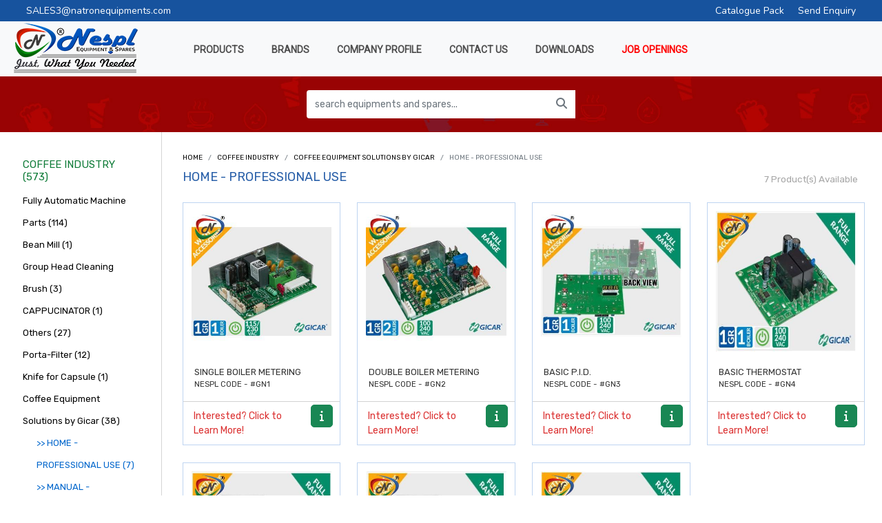

--- FILE ---
content_type: text/html; charset=UTF-8
request_url: https://www.natronequipments.com/coffee-industry/coffee-equipment-solutions-by-gicar/home-professional-use?param=4
body_size: 20325
content:
<!DOCTYPE html>
<html lang="en">
<head>
  <meta charset="utf-8">
  <meta name="viewport" content="width=device-width, initial-scale=1">
  <title>Exclusive Supplier of Best Fluid Industries Parts in India- Natron</title>
  <link rel="canonical" href="https://www.natronequipments.com/coffee-industry/coffee-equipment-solutions-by-gicar/home-professional-use"/>
  <meta name="description" content=""/>
  <meta name="theme-color" content="#17539e" />
  <link rel="shortcut icon" href="https://www.natronequipments.com/assets/images/favicon.png" type="image/x-icon">
  <link rel="icon" href="https://www.natronequipments.com/assets/images/favicon.png" type="image/x-icon">
  <link href="https://cdnjs.cloudflare.com/ajax/libs/font-awesome/6.3.0/css/all.min.css" rel="stylesheet">
  <link href="https://fonts.googleapis.com/css2?family=Rubik&family=Nunito&family=Roboto&display=swap" rel="stylesheet">
  <link href="https://cdn.jsdelivr.net/npm/bootstrap@5.2.3/dist/css/bootstrap.min.css" rel="stylesheet" integrity="sha384-rbsA2VBKQhggwzxH7pPCaAqO46MgnOM80zW1RWuH61DGLwZJEdK2Kadq2F9CUG65" crossorigin="anonymous">
  <link href="https://www.natronequipments.com/assets/css/slick.css" type="text/css" rel="stylesheet">
  <link href="https://www.natronequipments.com/assets/css/slick-theme.css" type="text/css" rel="stylesheet">
  <link href="https://www.natronequipments.com/assets/css/webslidemenu.css?v=200425" rel="stylesheet">
  <link href="https://www.natronequipments.com/assets/css/style.css?v=030325" type="text/css" rel="stylesheet">
  <link href="https://www.natronequipments.com/assets/css/icons.css?v=230323" type="text/css" rel="stylesheet">
  <meta name="robots" Content="index, follow">   
  <meta name="country" content="India,EUROPE, UAE, USA">
  <meta name="city" content="Delhi, Delhi/NCR">
  <meta name="language" content="english">
  <meta property="fb:app_id" content="natronequipments">
      <meta property='og:image' content="https://www.natronequipments.com/assets/images/logo.png" alt="logo">
        <meta property="og:description" content="NESPL is specialized in the product of best brands John guest, Flojet, Dmfit, Accuflex, Fluid-o-tech, Taprite, Oetiker, CM Becker, Ceme, Wunder bar, Tof, Welbilt, Shurflo, Aquatec & ODE search products Industry in India.">
    <meta property="og:url" content="https://www.natronequipments.com/coffee-industry/coffee-equipment-solutions-by-gicar/home-professional-use">
  <meta property="og:type" content="Website">
  <meta property="og:site_name" content="Natron Equipment & Spares Pvt Ltd- NESPL">
  
  <style> .blink_btn{text-transform:uppercase;padding:5px 10px;border-radius:5px;border:1px solid #fff;cursor:pointer;animation:blinker 1s ease-in-out infinite alternate;}@keyframes blinker{50%{opacity:0;}}.VIpgJd-ZVi9od-xl07Ob-lTBxed span{color:#333;}@media only screen and (max-width:420px){.goog-te-gadget{width:120px;overflow:hidden;}} </style>
  
   <script type="application/ld+json">
  {
      "@context": "https://schema.org",
      "@type": "Organization",
      "name": "NATRON EQUIPMENT & SPARES PVT LTD",
      "alternateName": "NESPL",
      "url": "https://www.natronequipments.com/",
      "logo": "https://www.natronequipments.com/assets/images/logo.png",
      "contactPoint": {
        "@type": "ContactPoint",
        "telephone": "+91 11 - 42665166",
        "contactType": "customer service",
        "areaServed": "IN"
      },
      "sameAs": [
        "https://www.facebook.com/natronequipments",
        "https://twitter.com/NESPLINFO",
        "https://in.linkedin.com/company/natronequipments",
        "https://www.youtube.com/channel/UCGRwEYKrRn0FAki-7DiaGdQ"
      ]
  }
  </script>
  
    <!-- Google Tag Manager -->
    <script>(function(w,d,s,l,i){w[l]=w[l]||[];w[l].push({'gtm.start':
    new Date().getTime(),event:'gtm.js'});var f=d.getElementsByTagName(s)[0],
    j=d.createElement(s),dl=l!='dataLayer'?'&l='+l:'';j.async=true;j.src=
    'https://www.googletagmanager.com/gtm.js?id='+i+dl;f.parentNode.insertBefore(j,f);
    })(window,document,'script','dataLayer','GTM-KF8V55G');</script>
    <!-- End Google Tag Manager -->
</head>
<body>
<!-- Google Tag Manager (noscript) -->
<noscript><iframe src="https://www.googletagmanager.com/ns.html?id=GTM-KF8V55G"
height="0" width="0" style="display:none;visibility:hidden"></iframe></noscript>
<!-- End Google Tag Manager (noscript) -->
<div class="container-fluid">
  <div class="row">
    <div class="topblubr">
      <div class="topblubrlink"><a href="mailto:sales3@natronequipments.com">SALES3@natronequipments.com</a></div>
      <div class="enqbtn" id="google_translate_element" style="margin-left:20px;"></div>
            	<div class="enqbtn d-none d-sm-block"><a type="button" data-bs-toggle="modal" data-bs-target="#exampleModal">Send Enquiry</a></div>
            <div class="enqbtn d-none d-sm-block" style="margin-right:20px;"><a href="https://www.natronequipments.com/cataloguepack.html">Catalogue Pack</a></div>
	        <div class="modal fade" id="exampleModal" tabindex="-1" aria-labelledby="exampleModalLabel" aria-hidden="true">
        <div class="modal-dialog modal-lg">
          <div class="modal-content">
            <div class="modal-body">
                <div class="row">
                  <div class="col-sm-6">
                    <div class="popContent">
                        <p>Welcome <br> Please let us help you. Leave your contact details and a brief message and we will get back to you within 24 hours!</p>
                        <p class="text-center"><img src="https://www.natronequipments.com/assets/images/logo.png" alt="Natron Equipment &amp; Spares Pvt. Ltd"></p>
                    </div>
                  </div>
                  <div class="col-sm-6">
                    <button type="button" class="btn-close btn-close-white" data-bs-dismiss="modal" aria-label="Close"></button>
                    <div class="formBar addedFormBar" style="background: #245ba6; padding:20px 20px; border-radius:0 0.3rem 0.3rem 0;">
                    <form name="frm_enquiry" id="frm_enquiry" action="https://www.natronequipments.com/sendenquiry" method="post" onsubmit="return validateEnquiryForm();">
    		  		<input type="hidden" name="form_type" id="form_type" value="EnquiryForm" />
					<input type="hidden" name="contactresponse" id="contactresponse" value="" />
                        <div class="form-group">
                            <input type="text" name="enquiry_name" id="enquiry_name" placeholder="Name" class="form-control" required maxlength="250">
                            <div class="queryFormError" id="nameError"></div>
                        </div>
                        
                        <div class="form-group">
                            <div class="row">
                                <div class="col">
                                    <input type="email" name="enquiry_email" id="enquiry_email" placeholder="Email Address" class="form-control" required>
                                    <div class="queryFormError" id="emailError"></div>
                                </div>
                                <div class="col">
                                    <input type="text" maxlength="10" name="enquiry_phone" id="enquiry_phone" placeholder="Contact Number" class="form-control" pattern="[1-9]{1}[0-9]{9}" title="Phone number should be numeric and 10 digit" required>
                                    <div class="queryFormError" id="mobileError"></div>
                                </div>
                            </div>
                        </div>
                        <div class="form-group">
                            <div class="row">
                                <div class="col">
                                    <input type="text" name="enquiry_country" id="enquiry_country" placeholder="Country" class="form-control" required>
                            		<div class="queryFormError" id="countryError"></div>
                                </div>
                                <div class="col">
                                <input type="text" name="enquiry_company" id="enquiry_company" placeholder="Company" class="form-control" required>
                                <div class="queryFormError" id="companyError"></div>
                                </div>
                            </div>
                        </div>
                       <!-- <div class="form-group">
                            <input type="file" multiple="" name="image_12[]" id="image_12" onchange="updateList1()" class="form-control" style="overflow: hidden;">
                            <div id="fileList_header"><font style="font-size:12px; color:#fff;">Upload upto 3 photo/file of old product that you would like to share</font></div>
                        </div>-->
                        <div class="form-group">
                            <textarea name="enquiry_message" id="enquiry_message" rows="4" placeholder="Query" class="form-control"></textarea>
                            <div class="queryFormError" id="queryError"></div>
                        </div>
                        
                         <div class="form-group">
                            <script src="https://www.google.com/recaptcha/api.js" async defer></script>
                            <div class="g-recaptcha" data-sitekey="6Lc6VVIpAAAAAMWVj67S945-tDmmk6B4vMZWGCLq">
                            </div>
                            <span class="text-danger"></span>
                        </div>
                        
                        <div class="form-group text-center">
                            <label> <input type="checkbox" checked="checked" id="privacy" value="1" name="privacy" required="required">
                                <a href="https://www.natronequipments.com/page/terms.html" target="_blank"style="font-size:14px; color:#fff; text-decoration: none;">I accept the privacy policy</a></label>
                            <div class="queryFormError" id="privacyError"></div>
                        </div>
                        <div class="text-center">
                            <button type="submit" id="queryFormsubmit" class="btn btn-primary" onclick="return validateContactUsForm();">Send</button>
                        </div>
                     </form>
                    </div>
                  </div>
                </div>
            </div>
          </div>
        </div>
      </div>
          </div>

    <nav class="navbar navbar-expand-lg bg-light">
      <div class="col-2">
        <a class="navbar-brand" href="https://www.natronequipments.com/">
          <img src="https://www.natronequipments.com/assets/images/logo.png" alt="LOGO">
        </a>
      </div>
      <div class="col-8">
        <div class="wsmenucontainer clearfix">
          <div class="overlapblackbg"></div>
          <div class="wsmain">
            <nav class="wsmenu clearfix">
              <ul class="mobile-sub wsmenu-list">
                <li>
                  <a href="Javascript:;" class="navtext"><span></span><span>PRODUCTS</span></a>
                  <div class="wsshoptabing wtsdepartmentmenu clearfix">
                    <div class="wsshopwp clearfix">
                      <ul class="wstabitem clearfix">
                                               <li  class="wsshoplink-active" ><a href="https://www.natronequipments.com/medical-core-thermal-industry"><i class="fa-solid fa-house-medical"></i>&nbsp;  Medical (Core) & Thermal Industry</a>
                          
                          <div class="wstitemright clearfix wstitemrightactive">
                                                            <ul class="wstliststy02">
                                  <li><strong><a href="https://www.natronequipments.com/medical-core-thermal-industry/fitquik-quick-connect-fittings"> <img src="https://www.natronequipments.com/uploads/category/Fitquik.png" style="margin-top:3px;">  FitQuik™ quick connect fittings</a></strong></li>
                                   
                                    			<li><a href="https://www.natronequipments.com/medical-core-thermal-industry/fitquik-quick-connect-fittings/fitquik-thread-to-thread"> FitQuik - Thread to Thread</a></li>
                                  	 
                                    			<li><a href="https://www.natronequipments.com/medical-core-thermal-industry/fitquik-quick-connect-fittings/fitquik-blood-pressure-connectors"> FitQuik - Blood Pressure Connectors</a></li>
                                  	 
                                    			<li><a href="https://www.natronequipments.com/medical-core-thermal-industry/fitquik-quick-connect-fittings/fitquik-thread-to-tube"> FitQuik - Thread to Tube</a></li>
                                  	 
                                    			<li><a href="https://www.natronequipments.com/medical-core-thermal-industry/fitquik-quick-connect-fittings/fitquik-tube-to-tube"> FitQuik - Tube to Tube</a></li>
                                  	 
                                    			<li><a href="https://www.natronequipments.com/medical-core-thermal-industry/fitquik-quick-connect-fittings/fitquik-connectors-fittings"> FitQuik Connectors & Fittings</a></li>
                                  	 
                                    			<li><a href="https://www.natronequipments.com/medical-core-thermal-industry/fitquik-quick-connect-fittings/fitquik-luer-connectors"> FitQuik - Luer Connectors</a></li>
                                  	                                </ul>
                                                            <ul class="wstliststy02">
                                  <li><strong><a href="https://www.natronequipments.com/medical-core-thermal-industry/liquid-cooling"> <img src="https://www.natronequipments.com/uploads/category/Liquid%20Cooling%201.png" style="margin-top:3px;">  Liquid Cooling</a></strong></li>
                                   
                                    			<li><a href="https://www.natronequipments.com/medical-core-thermal-industry/liquid-cooling/plc-series"> PLC SERIES</a></li>
                                  	 
                                    			<li><a href="https://www.natronequipments.com/medical-core-thermal-industry/liquid-cooling/oetiker-ear-hose-clamps"> Oetiker Ear Hose Clamps</a></li>
                                  	                                </ul>
                                                            <ul class="wstliststy02">
                                  <li><strong><a href="https://www.natronequipments.com/medical-core-thermal-industry/biopharma-industry"> <img src="https://www.natronequipments.com/uploads/category/Biopharma%20Icon.jpg" style="margin-top:3px;">  Biopharma Industry</a></strong></li>
                                                                  </ul>
                                                            <ul class="wstliststy02">
                                  <li><strong><a href="https://www.natronequipments.com/medical-core-thermal-industry/general-purpose"> <img src="https://www.natronequipments.com/uploads/category/General%20Purpose.png" style="margin-top:3px;">  General Purpose</a></strong></li>
                                   
                                    			<li><a href="https://www.natronequipments.com/medical-core-thermal-industry/general-purpose/mc-series"> MC Series</a></li>
                                  	 
                                    			<li><a href="https://www.natronequipments.com/medical-core-thermal-industry/general-purpose/multiline"> Multiline</a></li>
                                  	 
                                    			<li><a href="https://www.natronequipments.com/medical-core-thermal-industry/general-purpose/automotive-"> Automotive</a></li>
                                  	 
                                    			<li><a href="https://www.natronequipments.com/medical-core-thermal-industry/general-purpose/nuts-and-ferrules"> Nuts & Ferrules</a></li>
                                  	 
                                    			<li><a href="https://www.natronequipments.com/medical-core-thermal-industry/general-purpose/nuts"> Nuts</a></li>
                                  	 
                                    			<li><a href="https://www.natronequipments.com/medical-core-thermal-industry/general-purpose/Manifolds"> Manifolds</a></li>
                                  	 
                                    			<li><a href="https://www.natronequipments.com/medical-core-thermal-industry/general-purpose/cqh-series"> CQH SERIES</a></li>
                                  	 
                                    			<li><a href="https://www.natronequipments.com/medical-core-thermal-industry/general-purpose/accessories"> Accessories</a></li>
                                  	 
                                    			<li><a href="https://www.natronequipments.com/medical-core-thermal-industry/general-purpose/twin-tube"> Twin Tube</a></li>
                                  	 
                                    			<li><a href="https://www.natronequipments.com/medical-core-thermal-industry/general-purpose/udc"> UDC</a></li>
                                  	                                </ul>
                                                            <ul class="wstliststy02">
                                  <li><strong><a href="https://www.natronequipments.com/medical-core-thermal-industry/mpc"> <img src="https://www.natronequipments.com/uploads/category/MPC.jpg" style="margin-top:3px;">  MPC</a></strong></li>
                                   
                                    			<li><a href="https://www.natronequipments.com/medical-core-thermal-industry/mpc/hansen-style-connectors"> Hansen Style Connectors</a></li>
                                  	 
                                    			<li><a href="https://www.natronequipments.com/medical-core-thermal-industry/mpc/miscellaneous"> Miscellaneous</a></li>
                                  	 
                                    			<li><a href="https://www.natronequipments.com/medical-core-thermal-industry/mpc/dialysis-holders"> Dialysis Holders</a></li>
                                  	 
                                    			<li><a href="https://www.natronequipments.com/medical-core-thermal-industry/mpc/access"> Access</a></li>
                                  	 
                                    			<li><a href="https://www.natronequipments.com/medical-core-thermal-industry/mpc/-dialysis-"> Dialysis</a></li>
                                  	 
                                    			<li><a href="https://www.natronequipments.com/medical-core-thermal-industry/mpc/-recirculation-"> Recirculation</a></li>
                                  	 
                                    			<li><a href="https://www.natronequipments.com/medical-core-thermal-industry/mpc/clamping"> Clamping</a></li>
                                  	 
                                    			<li><a href="https://www.natronequipments.com/medical-core-thermal-industry/mpc/dialysate-fittings-tubing"> Dialysate Fittings & Tubing</a></li>
                                  	 
                                    			<li><a href="https://www.natronequipments.com/medical-core-thermal-industry/mpc/general-laboratory"> General Laboratory</a></li>
                                  	 
                                    			<li><a href="https://www.natronequipments.com/medical-core-thermal-industry/mpc/re-use"> Re-Use</a></li>
                                  	 
                                    			<li><a href="https://www.natronequipments.com/medical-core-thermal-industry/mpc/specialized-dialysis"> Specialized Dialysis</a></li>
                                  	 
                                    			<li><a href="https://www.natronequipments.com/medical-core-thermal-industry/mpc/speciality-connectors"> Speciality Connectors</a></li>
                                  	 
                                    			<li><a href="https://www.natronequipments.com/medical-core-thermal-industry/mpc/wound-care"> Wound Care</a></li>
                                  	 
                                    			<li><a href="https://www.natronequipments.com/medical-core-thermal-industry/mpc/protection"> Protection</a></li>
                                  	                                </ul>
                                                            <ul class="wstliststy02">
                                  <li><strong><a href="https://www.natronequipments.com/medical-core-thermal-industry/medical-industry"> <img src="https://www.natronequipments.com/uploads/category/Medical%20Industry.png" style="margin-top:3px;">  Medical Industry</a></strong></li>
                                   
                                    			<li><a href="https://www.natronequipments.com/medical-core-thermal-industry/medical-industry/plcd-series"> PLCD SERIES</a></li>
                                  	 
                                    			<li><a href="https://www.natronequipments.com/medical-core-thermal-industry/medical-industry/fluid-o-tech-pumps"> Fluid O Tech Pumps</a></li>
                                  	 
                                    			<li><a href="https://www.natronequipments.com/medical-core-thermal-industry/medical-industry/mpc-series-couplings"> MPC Series Couplings</a></li>
                                  	 
                                    			<li><a href="https://www.natronequipments.com/medical-core-thermal-industry/medical-industry/cqg-series"> CQG Series</a></li>
                                  	 
                                    			<li><a href="https://www.natronequipments.com/medical-core-thermal-industry/medical-industry/dpc"> DPC</a></li>
                                  	 
                                    			<li><a href="https://www.natronequipments.com/medical-core-thermal-industry/medical-industry/hfc-series"> HFC Series</a></li>
                                  	 
                                    			<li><a href="https://www.natronequipments.com/medical-core-thermal-industry/medical-industry/accuflex-medical-tubing"> Accuflex Medical Tubing</a></li>
                                  	 
                                    			<li><a href="https://www.natronequipments.com/medical-core-thermal-industry/medical-industry/medical-ear-clamps-by-oetiker"> Medical Ear Clamps by Oetiker</a></li>
                                  	 
                                    			<li><a href="https://www.natronequipments.com/medical-core-thermal-industry/medical-industry/pmc-series"> PMC SERIES</a></li>
                                  	 
                                    			<li><a href="https://www.natronequipments.com/medical-core-thermal-industry/medical-industry/hybrid-connectors"> Hybrid Connectors</a></li>
                                  	                                </ul>
                                                            <ul class="wstliststy02">
                                  <li><strong><a href="https://www.natronequipments.com/medical-core-thermal-industry/gicar-medical-equipment-solutions"> <img src="https://www.natronequipments.com/uploads/category/Gicar%20Medical%20Products.png" style="margin-top:3px;">  GICAR MEDICAL EQUIPMENT SOLUTIONS</a></strong></li>
                                                                  </ul>
                                                            <ul class="wstliststy02">
                                  <li><strong><a href="https://www.natronequipments.com/medical-core-thermal-industry/various-"> <img src="https://www.natronequipments.com/uploads/category/Various.jpg" style="margin-top:3px;">  Various</a></strong></li>
                                   
                                    			<li><a href="https://www.natronequipments.com/medical-core-thermal-industry/various-/lc-lcd-series"> LC & LCD Series</a></li>
                                  	 
                                    			<li><a href="https://www.natronequipments.com/medical-core-thermal-industry/various-/apc"> APC</a></li>
                                  	 
                                    			<li><a href="https://www.natronequipments.com/medical-core-thermal-industry/various-/n8-series"> N8 Series</a></li>
                                  	 
                                    			<li><a href="https://www.natronequipments.com/medical-core-thermal-industry/various-/breakaway"> BreakAway</a></li>
                                  	 
                                    			<li><a href="https://www.natronequipments.com/medical-core-thermal-industry/various-/dtld"> DTLD</a></li>
                                  	 
                                    			<li><a href="https://www.natronequipments.com/medical-core-thermal-industry/various-/efc12"> EFC12</a></li>
                                  	 
                                    			<li><a href="https://www.natronequipments.com/medical-core-thermal-industry/various-/ffc35"> FFC35</a></li>
                                  	 
                                    			<li><a href="https://www.natronequipments.com/medical-core-thermal-industry/various-/ns1-series"> NS1 SERIES</a></li>
                                  	 
                                    			<li><a href="https://www.natronequipments.com/medical-core-thermal-industry/various-/imar"> iMAR</a></li>
                                  	 
                                    			<li><a href="https://www.natronequipments.com/medical-core-thermal-industry/various-/ns4-series"> NS4  SERIES</a></li>
                                  	 
                                    			<li><a href="https://www.natronequipments.com/medical-core-thermal-industry/various-/s-series"> S SERIES</a></li>
                                  	 
                                    			<li><a href="https://www.natronequipments.com/medical-core-thermal-industry/various-/everis-blq6-series"> EVERIS BLQ6 SERIES</a></li>
                                  	 
                                    			<li><a href="https://www.natronequipments.com/medical-core-thermal-industry/various-/everis-lq-4"> EVERIS LQ 4</a></li>
                                  	 
                                    			<li><a href="https://www.natronequipments.com/medical-core-thermal-industry/various-/ns212"> NS212</a></li>
                                  	 
                                    			<li><a href="https://www.natronequipments.com/medical-core-thermal-industry/various-/everis-lq6"> EVERIS LQ6</a></li>
                                  	 
                                    			<li><a href="https://www.natronequipments.com/medical-core-thermal-industry/various-/everis-lq2"> Everis LQ2</a></li>
                                  	 
                                    			<li><a href="https://www.natronequipments.com/medical-core-thermal-industry/various-/identiquik-couplings"> IdentiQuik Couplings</a></li>
                                  	 
                                    			<li><a href="https://www.natronequipments.com/medical-core-thermal-industry/various-/miscellaneous"> Miscellaneous</a></li>
                                  	 
                                    			<li><a href="https://www.natronequipments.com/medical-core-thermal-industry/various-/everis-lq-8"> EVERIS LQ 8</a></li>
                                  	 
                                    			<li><a href="https://www.natronequipments.com/medical-core-thermal-industry/various-/ns1d-series"> NS1D SERIES</a></li>
                                  	 
                                    			<li><a href="https://www.natronequipments.com/medical-core-thermal-industry/various-/ns6-series"> NS6 SERIES</a></li>
                                  	 
                                    			<li><a href="https://www.natronequipments.com/medical-core-thermal-industry/various-/hy8"> HY8</a></li>
                                  	 
                                    			<li><a href="https://www.natronequipments.com/medical-core-thermal-industry/various-/everis-plq4"> Everis PLQ4</a></li>
                                  	 
                                    			<li><a href="https://www.natronequipments.com/medical-core-thermal-industry/various-/drumquik-pro"> DrumQuik Pro</a></li>
                                  	                                </ul>
                                                            <ul class="wstliststy02">
                                  <li><strong><a href="https://www.natronequipments.com/medical-core-thermal-industry/hemo-dialysis-machine-parts"> <img src="https://www.natronequipments.com/uploads/category/Hemo%20Dialysis%20Machine%20Parts%20icon_1.jpg" style="margin-top:3px;">  Hemo Dialysis Machine Parts</a></strong></li>
                                                                  </ul>
                                                      </div>
                          
                        </li>
                                               <li ><a href="https://www.natronequipments.com/soft-drink-industry"><i class="icon-soda"></i>&nbsp;  Soft Drink Industry</a>
                          
                          <div class="wstitemright clearfix wstitemrightactive">
                                                            <ul class="wstliststy02">
                                  <li><strong><a href="https://www.natronequipments.com/soft-drink-industry/cornelius-viper-frozen-carbonated-beverage-dispenser-parts"> <img src="https://www.natronequipments.com/uploads/category/CORNELIUS%20VIPER%20FROZEN%20CARBONATED%20BEVERAGE%20DISPENSER.jpg" style="margin-top:3px;">  CORNELIUS VIPER FROZEN CARBONATED BEVERAGE DISPENSER PARTS</a></strong></li>
                                                                  </ul>
                                                            <ul class="wstliststy02">
                                  <li><strong><a href="https://www.natronequipments.com/soft-drink-industry/rotary-vane-pumps-multiple-applications"> <img src="https://www.natronequipments.com/uploads/category/Rotary%20Vane%20Pumps_1.png" style="margin-top:3px;">  ROTARY VANE  PUMPS- Multiple Applications</a></strong></li>
                                                                  </ul>
                                                            <ul class="wstliststy02">
                                  <li><strong><a href="https://www.natronequipments.com/soft-drink-industry/pentair-products"> <img src="https://www.natronequipments.com/uploads/category/Pentair%20Products.png" style="margin-top:3px;">  PENTAIR PRODUCTS</a></strong></li>
                                                                  </ul>
                                                            <ul class="wstliststy02">
                                  <li><strong><a href="https://www.natronequipments.com/soft-drink-industry/soft-drink-machines-spare-parts"> <img src="https://www.natronequipments.com/uploads/category/Soft%20Drink%20Industry%20Spare%20PArts.png" style="margin-top:3px;">  Soda Machines Spare Parts</a></strong></li>
                                   
                                    			<li><a href="https://www.natronequipments.com/soft-drink-industry/soft-drink-machines-spare-parts/under-counter-machines"> Under counter Machines</a></li>
                                  	 
                                    			<li><a href="https://www.natronequipments.com/soft-drink-industry/soft-drink-machines-spare-parts/parts-accessories"> Parts & Accessories</a></li>
                                  	                                </ul>
                                                            <ul class="wstliststy02">
                                  <li><strong><a href="https://www.natronequipments.com/soft-drink-industry/bargun-and-parts"> <img src="https://www.natronequipments.com/uploads/category/Bargun%20&%20Parts.jpg" style="margin-top:3px;">  BARGUN AND PARTS</a></strong></li>
                                                                  </ul>
                                                            <ul class="wstliststy02">
                                  <li><strong><a href="https://www.natronequipments.com/soft-drink-industry/syrup-tank"> <img src="https://www.natronequipments.com/uploads/category/Syrup%20Tank%201.jpg" style="margin-top:3px;">  Syrup Tank</a></strong></li>
                                                                  </ul>
                                                            <ul class="wstliststy02">
                                  <li><strong><a href="https://www.natronequipments.com/soft-drink-industry/carbonator-motors"> <img src="https://www.natronequipments.com/uploads/category/Corbonation%20Motor.jpg" style="margin-top:3px;">  CARBONATOR / Motors</a></strong></li>
                                                                  </ul>
                                                            <ul class="wstliststy02">
                                  <li><strong><a href="https://www.natronequipments.com/soft-drink-industry/dispenser-accessories"> <img src="https://www.natronequipments.com/uploads/category/Dispensing%20Machine%20Spare%20Parts.png" style="margin-top:3px;">  Dispenser Accessories</a></strong></li>
                                   
                                    			<li><a href="https://www.natronequipments.com/soft-drink-industry/dispenser-accessories/flomatic-valves-parts"> Flomatic Valves /Parts</a></li>
                                  	 
                                    			<li><a href="https://www.natronequipments.com/soft-drink-industry/dispenser-accessories/cornelius-valves-parts"> Cornelius Valves /Parts</a></li>
                                  	 
                                    			<li><a href="https://www.natronequipments.com/soft-drink-industry/dispenser-accessories/lancer-valves-parts"> Lancer Valves /Parts</a></li>
                                  	 
                                    			<li><a href="https://www.natronequipments.com/soft-drink-industry/dispenser-accessories/pre-mix-valves"> Pre-Mix Valves</a></li>
                                  	                                </ul>
                                                            <ul class="wstliststy02">
                                  <li><strong><a href="https://www.natronequipments.com/soft-drink-industry/soft-drink-pressure-regulators-hoses"> <img src="https://www.natronequipments.com/uploads/category/Pressure%20Regulator.png" style="margin-top:3px;">  Soft drink Pressure Regulators /Hoses</a></strong></li>
                                   
                                    			<li><a href="https://www.natronequipments.com/soft-drink-industry/soft-drink-pressure-regulators-hoses/soft-drink-co2-n2-regulators"> Soft drink Co2 /N2 Regulators</a></li>
                                  	 
                                    			<li><a href="https://www.natronequipments.com/soft-drink-industry/soft-drink-pressure-regulators-hoses/soft-drink-regulators-spare-parts"> Soft drink Regulators Spare Parts</a></li>
                                  	 
                                    			<li><a href="https://www.natronequipments.com/soft-drink-industry/soft-drink-pressure-regulators-hoses/co2-high-pressure-hoses"> Co2 High Pressure Hoses</a></li>
                                  	                                </ul>
                                                            <ul class="wstliststy02">
                                  <li><strong><a href="https://www.natronequipments.com/soft-drink-industry/sterling-infinity-co2n2-auto-changeover"> <img src="https://www.natronequipments.com/uploads/category/Streling.png" style="margin-top:3px;">  Sterling- Infinity CO2/N2 Auto Changeover</a></strong></li>
                                   
                                    			<li><a href="https://www.natronequipments.com/soft-drink-industry/sterling-infinity-co2n2-auto-changeover/infinity-bulk-auto-changeover"> INFINITY™ BULK Auto Changeover</a></li>
                                  	 
                                    			<li><a href="https://www.natronequipments.com/soft-drink-industry/sterling-infinity-co2n2-auto-changeover/Accessories"> Accessories</a></li>
                                  	 
                                    			<li><a href="https://www.natronequipments.com/soft-drink-industry/sterling-infinity-co2n2-auto-changeover/infinity-auto-changeover-with-hose-kit-co2"> Infinity Auto-Changeover with hose kits (CO2) and CO2 Euro output</a></li>
                                  	 
                                    			<li><a href="https://www.natronequipments.com/soft-drink-industry/sterling-infinity-co2n2-auto-changeover/infinity-auto-changeover-without-fitting-or-hoses"> Infinity Auto Changeover (w/o fitting or hoses)</a></li>
                                  	 
                                    			<li><a href="https://www.natronequipments.com/soft-drink-industry/sterling-infinity-co2n2-auto-changeover/infinity-auto-changeover-with-cga-320-hose-kits-co2"> Infinity Auto-Changeover with 36" CGA 320 hose kits (CO2) with CGA 320 output</a></li>
                                  	 
                                    			<li><a href="https://www.natronequipments.com/soft-drink-industry/sterling-infinity-co2n2-auto-changeover/infinity-auto-changeover-with-hose-kit-n2"> Infinity Auto-Changeover with 36" CGA 580 hose kits (Nitrogen) with CGA 580 output</a></li>
                                  	                                </ul>
                                                            <ul class="wstliststy02">
                                  <li><strong><a href="https://www.natronequipments.com/soft-drink-industry/installation-accessories"> <img src="https://www.natronequipments.com/uploads/category/Installation%20Accessories.png" style="margin-top:3px;">  Installation Accessories</a></strong></li>
                                   
                                    			<li><a href="https://www.natronequipments.com/soft-drink-industry/installation-accessories/tubing-and-python-accessories"> Tubing and Python /Accessories</a></li>
                                  	 
                                    			<li><a href="https://www.natronequipments.com/soft-drink-industry/installation-accessories/ear-clamps-oetiker-etc-"> Ear Clamps (Oetiker etc )</a></li>
                                  	 
                                    			<li><a href="https://www.natronequipments.com/soft-drink-industry/installation-accessories/barbed-s-s-push-fittings"> Barbed  S.S. / Push Fittings</a></li>
                                  	 
                                    			<li><a href="https://www.natronequipments.com/soft-drink-industry/installation-accessories/bib-air-driven-pumps-parts"> BIB Air Driven Pumps / Parts</a></li>
                                  	 
                                    			<li><a href="https://www.natronequipments.com/soft-drink-industry/installation-accessories/booster-pump"> Booster Pump</a></li>
                                  	 
                                    			<li><a href="https://www.natronequipments.com/soft-drink-industry/installation-accessories/stickers-identification-labels"> Stickers / Identification Labels</a></li>
                                  	 
                                    			<li><a href="https://www.natronequipments.com/soft-drink-industry/installation-accessories/check-valves"> Check Valves</a></li>
                                  	 
                                    			<li><a href="https://www.natronequipments.com/soft-drink-industry/installation-accessories/qcd-bib-connectors"> QCD / BIB Connectors</a></li>
                                  	 
                                    			<li><a href="https://www.natronequipments.com/soft-drink-industry/installation-accessories/carbonation-circulation-pumps"> Carbonation /Circulation Pumps</a></li>
                                  	 
                                    			<li><a href="https://www.natronequipments.com/soft-drink-industry/installation-accessories/other-installation-accessories"> Other Installation Accessories</a></li>
                                  	                                </ul>
                                                            <ul class="wstliststy02">
                                  <li><strong><a href="https://www.natronequipments.com/soft-drink-industry/cleaning-and-sanitizing"> <img src="https://www.natronequipments.com/uploads/category/Cleaning%20and%20Sanitizing.jpg" style="margin-top:3px;">  Cleaning and sanitizing</a></strong></li>
                                                                  </ul>
                                                            <ul class="wstliststy02">
                                  <li><strong><a href="https://www.natronequipments.com/soft-drink-industry/misc-accessories-tools"> <img src="https://www.natronequipments.com/uploads/category/misc%20tools%20and%20accessories_3.png" style="margin-top:3px;">  Misc Accessories / Tools</a></strong></li>
                                                                  </ul>
                                                            <ul class="wstliststy02">
                                  <li><strong><a href="https://www.natronequipments.com/soft-drink-industry/refrigeration-system-parts"> <img src="https://www.natronequipments.com/uploads/category/ice%20machine%20parts%201_1.png" style="margin-top:3px;">  Refrigeration System-Parts</a></strong></li>
                                   
                                    			<li><a href="https://www.natronequipments.com/soft-drink-industry/refrigeration-system-parts/condenser"> Condenser</a></li>
                                  	 
                                    			<li><a href="https://www.natronequipments.com/soft-drink-industry/refrigeration-system-parts/compressor-accessories"> Compressor & Accessories</a></li>
                                  	                                </ul>
                                                      </div>
                          
                        </li>
                                               <li ><a href="https://www.natronequipments.com/coffee-industry"><i class="fa-solid fa-mug-hot"></i>&nbsp;  Coffee Industry</a>
                          
                          <div class="wstitemright clearfix wstitemrightactive">
                                                            <ul class="wstliststy02">
                                  <li><strong><a href="https://www.natronequipments.com/coffee-industry/fully-automatic-machine-parts"> <img src="https://www.natronequipments.com/uploads/category/coffee%20machine%20parts.png" style="margin-top:3px;">  Fully Automatic Machine Parts</a></strong></li>
                                   
                                    			<li><a href="https://www.natronequipments.com/coffee-industry/fully-automatic-machine-parts/oscillating-vibration-solenoid-pumps"> Oscillating / Vibration / Solenoid Pumps</a></li>
                                  	 
                                    			<li><a href="https://www.natronequipments.com/coffee-industry/fully-automatic-machine-parts/Pressure-Relief-Valve"> Pressure Relief Valve</a></li>
                                  	 
                                    			<li><a href="https://www.natronequipments.com/coffee-industry/fully-automatic-machine-parts/by-pass-valve"> By-Pass Valve </a></li>
                                  	 
                                    			<li><a href="https://www.natronequipments.com/coffee-industry/fully-automatic-machine-parts/solenoid-valves"> Solenoid valves</a></li>
                                  	 
                                    			<li><a href="https://www.natronequipments.com/coffee-industry/fully-automatic-machine-parts/air-pump"> Air Pump</a></li>
                                  	 
                                    			<li><a href="https://www.natronequipments.com/coffee-industry/fully-automatic-machine-parts/peristaltic-decoction-pump"> Peristaltic / Decoction Pump</a></li>
                                  	 
                                    			<li><a href="https://www.natronequipments.com/coffee-industry/fully-automatic-machine-parts/actuator"> Actuator</a></li>
                                  	 
                                    			<li><a href="https://www.natronequipments.com/coffee-industry/fully-automatic-machine-parts/gear-milk-pumps"> Gear /Milk Pumps</a></li>
                                  	 
                                    			<li><a href="https://www.natronequipments.com/coffee-industry/fully-automatic-machine-parts/heating-elements"> Heating Elements</a></li>
                                  	 
                                    			<li><a href="https://www.natronequipments.com/coffee-industry/fully-automatic-machine-parts/Filters"> Filters</a></li>
                                  	                                </ul>
                                                            <ul class="wstliststy02">
                                  <li><strong><a href="https://www.natronequipments.com/coffee-industry/coffee-equipment-solutions-by-gicar"> <img src="https://www.natronequipments.com/uploads/category/gicar%20coffee.jpg" style="margin-top:3px;">  Coffee Equipment Solutions by Gicar</a></strong></li>
                                   
                                    			<li><a href="https://www.natronequipments.com/coffee-industry/coffee-equipment-solutions-by-gicar/home-professional-use"> HOME - PROFESSIONAL USE</a></li>
                                  	 
                                    			<li><a href="https://www.natronequipments.com/coffee-industry/coffee-equipment-solutions-by-gicar/manual-professional-use"> MANUAL - PROFESSIONAL USE</a></li>
                                  	 
                                    			<li><a href="https://www.natronequipments.com/coffee-industry/coffee-equipment-solutions-by-gicar/automatic-professional-use"> AUTOMATIC - PROFESSIONAL USE</a></li>
                                  	 
                                    			<li><a href="https://www.natronequipments.com/coffee-industry/coffee-equipment-solutions-by-gicar/super-automatic-professional-use"> SUPER-AUTOMATIC - PROFESSIONAL USE</a></li>
                                  	 
                                    			<li><a href="https://www.natronequipments.com/coffee-industry/coffee-equipment-solutions-by-gicar/cup-warmer-cooling-and-steam-warmer"> CUP WARMER, COOLING AND STEAM WARMER</a></li>
                                  	 
                                    			<li><a href="https://www.natronequipments.com/coffee-industry/coffee-equipment-solutions-by-gicar/coffee-grinders"> COFFEE GRINDERS</a></li>
                                  	 
                                    			<li><a href="https://www.natronequipments.com/coffee-industry/coffee-equipment-solutions-by-gicar/led-lighting-"> LED LIGHTING</a></li>
                                  	                                </ul>
                                                            <ul class="wstliststy02">
                                  <li><strong><a href="https://www.natronequipments.com/coffee-industry/knife-for-capsule"> Knife for Capsule</a></strong></li>
                                                                  </ul>
                                                            <ul class="wstliststy02">
                                  <li><strong><a href="https://www.natronequipments.com/coffee-industry/porta-filter"> <img src="https://www.natronequipments.com/uploads/category/Portafilter.png" style="margin-top:3px;">  Porta-Filter</a></strong></li>
                                                                  </ul>
                                                            <ul class="wstliststy02">
                                  <li><strong><a href="https://www.natronequipments.com/coffee-industry/others"> <img src="https://www.natronequipments.com/uploads/category/misc%20tools%20and%20accessories_2.png" style="margin-top:3px;">  Others</a></strong></li>
                                                                  </ul>
                                                            <ul class="wstliststy02">
                                  <li><strong><a href="https://www.natronequipments.com/coffee-industry/cappucinator"> <img src="https://www.natronequipments.com/uploads/category/Cappucinator.jpg" style="margin-top:3px;">  CAPPUCINATOR</a></strong></li>
                                                                  </ul>
                                                            <ul class="wstliststy02">
                                  <li><strong><a href="https://www.natronequipments.com/coffee-industry/group-head-cleaning-brush"> Group Head Cleaning Brush</a></strong></li>
                                                                  </ul>
                                                            <ul class="wstliststy02">
                                  <li><strong><a href="https://www.natronequipments.com/coffee-industry/bean-mill"> Bean Mill</a></strong></li>
                                                                  </ul>
                                                            <ul class="wstliststy02">
                                  <li><strong><a href="https://www.natronequipments.com/coffee-industry/ear-hose-clamps-for-coffee-machines"> Ear Hose Clamps for Coffee Machines</a></strong></li>
                                                                  </ul>
                                                            <ul class="wstliststy02">
                                  <li><strong><a href="https://www.natronequipments.com/coffee-industry/coffee-grinder-parts"> <img src="https://www.natronequipments.com/uploads/category/Coffee%20Grinder_1.png" style="margin-top:3px;">  Coffee Grinder Parts</a></strong></li>
                                                                  </ul>
                                                            <ul class="wstliststy02">
                                  <li><strong><a href="https://www.natronequipments.com/coffee-industry/semi-automatic-machine-parts"> <img src="https://www.natronequipments.com/uploads/category/Semi%20automatic%20machine%20parts.png" style="margin-top:3px;">  Semi Automatic Machine Parts</a></strong></li>
                                   
                                    			<li><a href="https://www.natronequipments.com/coffee-industry/semi-automatic-machine-parts/Water-Level-Probe"> Water Level Probe</a></li>
                                  	 
                                    			<li><a href="https://www.natronequipments.com/coffee-industry/semi-automatic-machine-parts/Tamper"> Tamper</a></li>
                                  	 
                                    			<li><a href="https://www.natronequipments.com/coffee-industry/semi-automatic-machine-parts/valve-assy"> Valve Assy.</a></li>
                                  	 
                                    			<li><a href="https://www.natronequipments.com/coffee-industry/semi-automatic-machine-parts/group-heads"> Group heads</a></li>
                                  	 
                                    			<li><a href="https://www.natronequipments.com/coffee-industry/semi-automatic-machine-parts/pump-motors"> Pump / Motors</a></li>
                                  	 
                                    			<li><a href="https://www.natronequipments.com/coffee-industry/semi-automatic-machine-parts/group-heads-spare-parts"> Group heads spare parts</a></li>
                                  	 
                                    			<li><a href="https://www.natronequipments.com/coffee-industry/semi-automatic-machine-parts/flow-meters"> Flow meters</a></li>
                                  	 
                                    			<li><a href="https://www.natronequipments.com/coffee-industry/semi-automatic-machine-parts/copper-boiler"> Copper Boiler</a></li>
                                  	 
                                    			<li><a href="https://www.natronequipments.com/coffee-industry/semi-automatic-machine-parts/boiler-fittings-and-water-charging-units"> Boiler Fittings And Water Charging Units</a></li>
                                  	 
                                    			<li><a href="https://www.natronequipments.com/coffee-industry/semi-automatic-machine-parts/Blind-filters"> Blind Filters</a></li>
                                  	 
                                    			<li><a href="https://www.natronequipments.com/coffee-industry/semi-automatic-machine-parts/Double-Wall-Filter-Basket"> Double Wall Filter Basket</a></li>
                                  	 
                                    			<li><a href="https://www.natronequipments.com/coffee-industry/semi-automatic-machine-parts/filter-holders-parts"> Filter holders / Parts</a></li>
                                  	 
                                    			<li><a href="https://www.natronequipments.com/coffee-industry/semi-automatic-machine-parts/electrical-spare-parts-and-switches"> Electrical spare parts and switches</a></li>
                                  	 
                                    			<li><a href="https://www.natronequipments.com/coffee-industry/semi-automatic-machine-parts/shower-screen"> Shower Screen</a></li>
                                  	 
                                    			<li><a href="https://www.natronequipments.com/coffee-industry/semi-automatic-machine-parts/single-wall-filter-basket"> Single Wall Filter Basket</a></li>
                                  	 
                                    			<li><a href="https://www.natronequipments.com/coffee-industry/semi-automatic-machine-parts/SS-BOILER"> SS Boiler</a></li>
                                  	 
                                    			<li><a href="https://www.natronequipments.com/coffee-industry/semi-automatic-machine-parts/standard-dispensing-unit"> Standard Dispensing Unit</a></li>
                                  	 
                                    			<li><a href="https://www.natronequipments.com/coffee-industry/semi-automatic-machine-parts/water-steam-pipes"> Water steam pipes</a></li>
                                  	 
                                    			<li><a href="https://www.natronequipments.com/coffee-industry/semi-automatic-machine-parts/taps-accessories"> Taps & Accessories</a></li>
                                  	                                </ul>
                                                            <ul class="wstliststy02">
                                  <li><strong><a href="https://www.natronequipments.com/coffee-industry/fitting"> <img src="https://www.natronequipments.com/uploads/category/FITTINGS_1.png" style="margin-top:3px;">  Fitting</a></strong></li>
                                                                  </ul>
                                                            <ul class="wstliststy02">
                                  <li><strong><a href="https://www.natronequipments.com/coffee-industry/drip-drain-spare-parts"> <img src="https://www.natronequipments.com/uploads/category/Drip%20Trays.jpg" style="margin-top:3px;">  Drip / Drain / Spare Parts</a></strong></li>
                                                                  </ul>
                                                            <ul class="wstliststy02">
                                  <li><strong><a href="https://www.natronequipments.com/coffee-industry/barista-tools"> <img src="https://www.natronequipments.com/uploads/category/barista%20coffee1.jpg" style="margin-top:3px;">  BARISTA TOOLS</a></strong></li>
                                                                  </ul>
                                                            <ul class="wstliststy02">
                                  <li><strong><a href="https://www.natronequipments.com/coffee-industry/cleaning-de-scaling"> <img src="https://www.natronequipments.com/uploads/category/Cleaning%20and%20Sanitizing_2.jpg" style="margin-top:3px;">  CLEANING & DE-SCALING</a></strong></li>
                                                                  </ul>
                                                      </div>
                          
                        </li>
                                               <li ><a href="https://www.natronequipments.com/water-purification"><i class="fa-solid fa-glass-water-droplet"></i>&nbsp;  Water Purification</a>
                          
                          <div class="wstitemright clearfix wstitemrightactive">
                                                            <ul class="wstliststy02">
                                  <li><strong><a href="https://www.natronequipments.com/water-purification/NESPL-Filtration-Products"> <img src="https://www.natronequipments.com/uploads/category/Picture1.jpg" style="margin-top:3px;">  NESPL Filtration Products</a></strong></li>
                                                                  </ul>
                                                            <ul class="wstliststy02">
                                  <li><strong><a href="https://www.natronequipments.com/water-purification/Half-Cartridges-by-John-Guest"> <img src="https://www.natronequipments.com/uploads/category/john%20guest.jpg" style="margin-top:3px;">  Half Cartridges by John Guest</a></strong></li>
                                                                  </ul>
                                                            <ul class="wstliststy02">
                                  <li><strong><a href="https://www.natronequipments.com/water-purification/3m-filtration-products"> <img src="https://www.natronequipments.com/uploads/category/3M%20Cateogory%20Icon_2.jpg" style="margin-top:3px;">  3M Filtration Products</a></strong></li>
                                                                  </ul>
                                                            <ul class="wstliststy02">
                                  <li><strong><a href="https://www.natronequipments.com/water-purification/pentair-filtration-products"> <img src="https://www.natronequipments.com/uploads/category/Pentair%20Products_2.png" style="margin-top:3px;">  PENTAIR FILTRATION PRODUCTS</a></strong></li>
                                   
                                    			<li><a href="https://www.natronequipments.com/water-purification/pentair-filtration-products/Coffee-Tea-Espresso"> Coffee/Tea/Espresso</a></li>
                                  	 
                                    			<li><a href="https://www.natronequipments.com/water-purification/pentair-filtration-products/Fountain-Beverage"> Fountain Beverage</a></li>
                                  	 
                                    			<li><a href="https://www.natronequipments.com/water-purification/pentair-filtration-products/fountain-filtration-systems-chloramines-reduction"> Fountain Filtration Systems/Chloramines Reduction</a></li>
                                  	                                </ul>
                                                            <ul class="wstliststy02">
                                  <li><strong><a href="https://www.natronequipments.com/water-purification/everpure"> <img src="https://www.natronequipments.com/uploads/category/everpure.png" style="margin-top:3px;">  Everpure</a></strong></li>
                                   
                                    			<li><a href="https://www.natronequipments.com/water-purification/everpure/everpure-ice-filteration"> Everpure Ice Filteration</a></li>
                                  	 
                                    			<li><a href="https://www.natronequipments.com/water-purification/everpure/everpure-water-softner"> Everpure Water Softner</a></li>
                                  	 
                                    			<li><a href="https://www.natronequipments.com/water-purification/everpure/everpure-chloramine-filter"> Everpure Chloramine Filter</a></li>
                                  	 
                                    			<li><a href="https://www.natronequipments.com/water-purification/everpure/iced-tea-filtration-systems"> Iced Tea Filtration Systems</a></li>
                                  	 
                                    			<li><a href="https://www.natronequipments.com/water-purification/everpure/claris"> Claris</a></li>
                                  	 
                                    			<li><a href="https://www.natronequipments.com/water-purification/everpure/Filtration-coffee-filtration"> Coffee Filtration</a></li>
                                  	                                </ul>
                                                            <ul class="wstliststy02">
                                  <li><strong><a href="https://www.natronequipments.com/water-purification/system-accessories"> <img src="https://www.natronequipments.com/uploads/category/system%20and%20accessories.png" style="margin-top:3px;">  System & Accessories</a></strong></li>
                                   
                                    			<li><a href="https://www.natronequipments.com/water-purification/system-accessories/domestic-ro-systems"> Domestic RO Systems</a></li>
                                  	 
                                    			<li><a href="https://www.natronequipments.com/water-purification/system-accessories/fittings"> Fittings</a></li>
                                  	 
                                    			<li><a href="https://www.natronequipments.com/water-purification/system-accessories/booster-pumps"> Booster Pumps</a></li>
                                  	 
                                    			<li><a href="https://www.natronequipments.com/water-purification/system-accessories/p-p-filters-housing"> P.P. Filters & Housing</a></li>
                                  	 
                                    			<li><a href="https://www.natronequipments.com/water-purification/system-accessories/carbon-filters-housing"> Carbon Filters & Housing</a></li>
                                  	 
                                    			<li><a href="https://www.natronequipments.com/water-purification/system-accessories/post-carbon-filter-housing"> Post Carbon Filter & Housing</a></li>
                                  	 
                                    			<li><a href="https://www.natronequipments.com/water-purification/system-accessories/solenoid-valve"> Solenoid Valve</a></li>
                                  	 
                                    			<li><a href="https://www.natronequipments.com/water-purification/system-accessories/taps"> Taps</a></li>
                                  	 
                                    			<li><a href="https://www.natronequipments.com/water-purification/system-accessories/miscellaneous-tools"> Miscellaneous Tools</a></li>
                                  	                                </ul>
                                                            <ul class="wstliststy02">
                                  <li><strong><a href="https://www.natronequipments.com/water-purification/drinks-and-water-dispensers-water-treatment-solutions-by-gicar-"> <img src="https://www.natronequipments.com/uploads/category/gicar%20coffee_1.jpg" style="margin-top:3px;">  DRINKS AND WATER DISPENSERS / WATER TREATMENT SOLUTIONS BY GICAR</a></strong></li>
                                   
                                    			<li><a href="https://www.natronequipments.com/water-purification/drinks-and-water-dispensers-water-treatment-solutions-by-gicar-/osmosis-control-microfiltration-and-softener-for-domestic-and-professional-use"> OSMOSIS CONTROL, MICROFILTRATION AND SOFTENER FOR DOMESTIC AND PROFESSIONAL USE</a></li>
                                  	 
                                    			<li><a href="https://www.natronequipments.com/water-purification/drinks-and-water-dispensers-water-treatment-solutions-by-gicar-/refrigeration-and-dispensing-systems-for-domestic-and-professional-use"> REFRIGERATION AND DISPENSING SYSTEMS FOR DOMESTIC AND PROFESSIONAL USE</a></li>
                                  	 
                                    			<li><a href="https://www.natronequipments.com/water-purification/drinks-and-water-dispensers-water-treatment-solutions-by-gicar-/municipal-water-dispensers-and-houses-even-with-gsm-remote-control"> MUNICIPAL WATER DISPENSERS AND HOUSES EVEN WITH GSM REMOTE CONTROL</a></li>
                                  	 
                                    			<li><a href="https://www.natronequipments.com/water-purification/drinks-and-water-dispensers-water-treatment-solutions-by-gicar-/level-control-for-carbonators-tanks-and-ice-counters"> LEVEL CONTROL FOR CARBONATORS, TANKS AND ICE COUNTERS</a></li>
                                  	 
                                    			<li><a href="https://www.natronequipments.com/water-purification/drinks-and-water-dispensers-water-treatment-solutions-by-gicar-/lighting-with-led"> LIGHTING WITH LED</a></li>
                                  	                                </ul>
                                                            <ul class="wstliststy02">
                                  <li><strong><a href="https://www.natronequipments.com/water-purification/storm-tec-products"> <img src="https://www.natronequipments.com/uploads/category/storm%20tec.gif" style="margin-top:3px;">  STORM TEC PRODUCTS</a></strong></li>
                                   
                                    			<li><a href="https://www.natronequipments.com/water-purification/storm-tec-products/fittings"> Fittings</a></li>
                                  	 
                                    			<li><a href="https://www.natronequipments.com/water-purification/storm-tec-products/tubings"> Tubings</a></li>
                                  	 
                                    			<li><a href="https://www.natronequipments.com/water-purification/storm-tec-products/accessories"> Accessories</a></li>
                                  	 
                                    			<li><a href="https://www.natronequipments.com/water-purification/storm-tec-products/solenoid-valve"> Solenoid Valve</a></li>
                                  	 
                                    			<li><a href="https://www.natronequipments.com/water-purification/storm-tec-products/pressure-reducing-valve"> Pressure Reducing Valve</a></li>
                                  	 
                                    			<li><a href="https://www.natronequipments.com/water-purification/storm-tec-products/float-valves"> Float Valves</a></li>
                                  	 
                                    			<li><a href="https://www.natronequipments.com/water-purification/storm-tec-products/auto-shutoff-valve"> Auto Shutoff  Valve</a></li>
                                  	 
                                    			<li><a href="https://www.natronequipments.com/water-purification/storm-tec-products/leak-stop-valve"> Leak Stop Valve</a></li>
                                  	 
                                    			<li><a href="https://www.natronequipments.com/water-purification/storm-tec-products/safety-faucet"> Safety Faucet</a></li>
                                  	                                </ul>
                                                      </div>
                          
                        </li>
                                               <li ><a href="https://www.natronequipments.com/rwc-john-guest-plumbing-solutions"> <img src="https://www.natronequipments.com/uploads/category/Plumbing%20Icon.png" style="margin-top:3px;"> &nbsp;  RWC- John Guest Plumbing Solutions</a>
                          
                          <div class="wstitemright clearfix wstitemrightactive">
                                                            <ul class="wstliststy02">
                                  <li><strong><a href="https://www.natronequipments.com/rwc-john-guest-plumbing-solutions/twist-and-lock-fittings"> Twist and Lock Fittings</a></strong></li>
                                   
                                    			<li><a href="https://www.natronequipments.com/rwc-john-guest-plumbing-solutions/twist-and-lock-fittings/equal-straight-connector"> Equal Straight Connector</a></li>
                                  	 
                                    			<li><a href="https://www.natronequipments.com/rwc-john-guest-plumbing-solutions/twist-and-lock-fittings/equal-elbow"> Equal Elbow</a></li>
                                  	 
                                    			<li><a href="https://www.natronequipments.com/rwc-john-guest-plumbing-solutions/twist-and-lock-fittings/equal-tee"> Equal Tee</a></li>
                                  	 
                                    			<li><a href="https://www.natronequipments.com/rwc-john-guest-plumbing-solutions/twist-and-lock-fittings/reducing-elbow"> Reducing Elbow</a></li>
                                  	 
                                    			<li><a href="https://www.natronequipments.com/rwc-john-guest-plumbing-solutions/twist-and-lock-fittings/reducing-tee"> Reducing Tee</a></li>
                                  	 
                                    			<li><a href="https://www.natronequipments.com/rwc-john-guest-plumbing-solutions/twist-and-lock-fittings/reducing-straight-connector"> Reducing Straight Connector</a></li>
                                  	 
                                    			<li><a href="https://www.natronequipments.com/rwc-john-guest-plumbing-solutions/twist-and-lock-fittings/reducer"> Reducer</a></li>
                                  	 
                                    			<li><a href="https://www.natronequipments.com/rwc-john-guest-plumbing-solutions/twist-and-lock-fittings/135-stem-elbow"> 135° Stem Elbow</a></li>
                                  	 
                                    			<li><a href="https://www.natronequipments.com/rwc-john-guest-plumbing-solutions/twist-and-lock-fittings/stem-tee"> Stem Tee</a></li>
                                  	 
                                    			<li><a href="https://www.natronequipments.com/rwc-john-guest-plumbing-solutions/twist-and-lock-fittings/stem-elbow"> Stem Elbow</a></li>
                                  	 
                                    			<li><a href="https://www.natronequipments.com/rwc-john-guest-plumbing-solutions/twist-and-lock-fittings/straight-tap-connectors"> Straight Tap Connectors</a></li>
                                  	 
                                    			<li><a href="https://www.natronequipments.com/rwc-john-guest-plumbing-solutions/twist-and-lock-fittings/bent-tap-connectors"> Bent Tap Connectors</a></li>
                                  	 
                                    			<li><a href="https://www.natronequipments.com/rwc-john-guest-plumbing-solutions/twist-and-lock-fittings/pipe-repair-kit"> Pipe Repair Kit</a></li>
                                  	 
                                    			<li><a href="https://www.natronequipments.com/rwc-john-guest-plumbing-solutions/twist-and-lock-fittings/slip-tee-connector"> Slip Tee Connector</a></li>
                                  	                                </ul>
                                                            <ul class="wstliststy02">
                                  <li><strong><a href="https://www.natronequipments.com/rwc-john-guest-plumbing-solutions/standard-fittings"> Standard Fittings</a></strong></li>
                                   
                                    			<li><a href="https://www.natronequipments.com/rwc-john-guest-plumbing-solutions/standard-fittings/female-coupler-tap-connector"> Female Coupler - Tap Connector</a></li>
                                  	 
                                    			<li><a href="https://www.natronequipments.com/rwc-john-guest-plumbing-solutions/standard-fittings/stop-end"> Stop End</a></li>
                                  	 
                                    			<li><a href="https://www.natronequipments.com/rwc-john-guest-plumbing-solutions/standard-fittings/tank-connectors"> Tank Connectors</a></li>
                                  	 
                                    			<li><a href="https://www.natronequipments.com/rwc-john-guest-plumbing-solutions/standard-fittings/plastic-back-plate-elbow"> Plastic Back Plate Elbow</a></li>
                                  	 
                                    			<li><a href="https://www.natronequipments.com/rwc-john-guest-plumbing-solutions/standard-fittings/plug"> Plug</a></li>
                                  	 
                                    			<li><a href="https://www.natronequipments.com/rwc-john-guest-plumbing-solutions/standard-fittings/2-way-divider"> 2-Way Divider</a></li>
                                  	 
                                    			<li><a href="https://www.natronequipments.com/rwc-john-guest-plumbing-solutions/standard-fittings/4-way-manifold"> 4-Way Manifold</a></li>
                                  	 
                                    			<li><a href="https://www.natronequipments.com/rwc-john-guest-plumbing-solutions/standard-fittings/plastic-plumbing-manifold"> Plastic Plumbing Manifold </a></li>
                                  	 
                                    			<li><a href="https://www.natronequipments.com/rwc-john-guest-plumbing-solutions/standard-fittings/bulk-head-elbow"> Bulk Head Elbow</a></li>
                                  	 
                                    			<li><a href="https://www.natronequipments.com/rwc-john-guest-plumbing-solutions/standard-fittings/conversion-connector"> Conversion Connector</a></li>
                                  	 
                                    			<li><a href="https://www.natronequipments.com/rwc-john-guest-plumbing-solutions/standard-fittings/slip-connector"> Slip Connector</a></li>
                                  	 
                                    			<li><a href="https://www.natronequipments.com/rwc-john-guest-plumbing-solutions/standard-fittings/hose-connector"> Hose Connector</a></li>
                                  	 
                                    			<li><a href="https://www.natronequipments.com/rwc-john-guest-plumbing-solutions/standard-fittings/unequal-straight-connector"> Unequal Straight Connector</a></li>
                                  	                                </ul>
                                                            <ul class="wstliststy02">
                                  <li><strong><a href="https://www.natronequipments.com/rwc-john-guest-plumbing-solutions/dzr-brass-fittings"> DZR Brass Fittings</a></strong></li>
                                   
                                    			<li><a href="https://www.natronequipments.com/rwc-john-guest-plumbing-solutions/dzr-brass-fittings/male-couplers"> Male Couplers</a></li>
                                  	 
                                    			<li><a href="https://www.natronequipments.com/rwc-john-guest-plumbing-solutions/dzr-brass-fittings/female-couplers"> Female Couplers</a></li>
                                  	 
                                    			<li><a href="https://www.natronequipments.com/rwc-john-guest-plumbing-solutions/dzr-brass-fittings/back-plate-elbow"> Back Plate Elbow</a></li>
                                  	 
                                    			<li><a href="https://www.natronequipments.com/rwc-john-guest-plumbing-solutions/dzr-brass-fittings/male-stem-adaptor"> Male Stem Adaptor</a></li>
                                  	 
                                    			<li><a href="https://www.natronequipments.com/rwc-john-guest-plumbing-solutions/dzr-brass-fittings/female-stem-adaptor"> Female Stem Adaptor</a></li>
                                  	 
                                    			<li><a href="https://www.natronequipments.com/rwc-john-guest-plumbing-solutions/dzr-brass-fittings/female-cylinder-adaptor"> Female Cylinder Adaptor</a></li>
                                  	 
                                    			<li><a href="https://www.natronequipments.com/rwc-john-guest-plumbing-solutions/dzr-brass-fittings/male-cylinder-adaptor"> Male Cylinder Adaptor</a></li>
                                  	                                </ul>
                                                            <ul class="wstliststy02">
                                  <li><strong><a href="https://www.natronequipments.com/rwc-john-guest-plumbing-solutions/fitting-accessories"> Fitting Accessories</a></strong></li>
                                   
                                    			<li><a href="https://www.natronequipments.com/rwc-john-guest-plumbing-solutions/fitting-accessories/collets"> Collets</a></li>
                                  	 
                                    			<li><a href="https://www.natronequipments.com/rwc-john-guest-plumbing-solutions/fitting-accessories/collet-locking-clip"> Collet Locking Clip</a></li>
                                  	 
                                    			<li><a href="https://www.natronequipments.com/rwc-john-guest-plumbing-solutions/fitting-accessories/release-aid"> Release Aid</a></li>
                                  	 
                                    			<li><a href="https://www.natronequipments.com/rwc-john-guest-plumbing-solutions/fitting-accessories/collet-cover"> Collet Cover</a></li>
                                  	 
                                    			<li><a href="https://www.natronequipments.com/rwc-john-guest-plumbing-solutions/fitting-accessories/epdm-o-ring"> EPDM O-Ring</a></li>
                                  	 
                                    			<li><a href="https://www.natronequipments.com/rwc-john-guest-plumbing-solutions/fitting-accessories/thread-washer"> Thread Washer</a></li>
                                  	                                </ul>
                                                      </div>
                          
                        </li>
                                               <li ><a href="https://www.natronequipments.com/beer-industry"><i class="fa-solid fa-beer-mug-empty"></i>&nbsp;  Beer Industry</a>
                          
                          <div class="wstitemright clearfix wstitemrightactive">
                                                            <ul class="wstliststy02">
                                  <li><strong><a href="https://www.natronequipments.com/beer-industry/beer-coolers-chillers"> <img src="https://www.natronequipments.com/uploads/category/Beer%20Chiller.jpg" style="margin-top:3px;">  Beer Coolers & Chillers</a></strong></li>
                                   
                                    			<li><a href="https://www.natronequipments.com/beer-industry/beer-coolers-chillers/coolers-chillers"> coolers-chillers</a></li>
                                  	 
                                    			<li><a href="https://www.natronequipments.com/beer-industry/beer-coolers-chillers/coolers-chillers-spare-parts"> Coolers & Chillers Spare Parts</a></li>
                                  	                                </ul>
                                                            <ul class="wstliststy02">
                                  <li><strong><a href="https://www.natronequipments.com/beer-industry/beer-dispensing"> <img src="https://www.natronequipments.com/uploads/category/beer%20dispensing_2.png" style="margin-top:3px;">  Beer dispensing</a></strong></li>
                                   
                                    			<li><a href="https://www.natronequipments.com/beer-industry/beer-dispensing/beer-tower-fonts"> Beer Tower / Fonts</a></li>
                                  	 
                                    			<li><a href="https://www.natronequipments.com/beer-industry/beer-dispensing/beer-taps-accessories"> Beer Taps & Accessories</a></li>
                                  	 
                                    			<li><a href="https://www.natronequipments.com/beer-industry/beer-dispensing/beer-drip-trays-spare-parts"> Beer Drip Trays & Spare Parts</a></li>
                                  	 
                                    			<li><a href="https://www.natronequipments.com/beer-industry/beer-dispensing/beer-medallions-holders-parts"> Beer Medallions / Holder's / Parts</a></li>
                                  	                                </ul>
                                                            <ul class="wstliststy02">
                                  <li><strong><a href="https://www.natronequipments.com/beer-industry/couplers-head-parts"> <img src="https://www.natronequipments.com/uploads/category/Beer%20Couplers.jpg" style="margin-top:3px;">  Couplers (Head) & Parts</a></strong></li>
                                                                  </ul>
                                                            <ul class="wstliststy02">
                                  <li><strong><a href="https://www.natronequipments.com/beer-industry/beer-keg-tanks"> <img src="https://www.natronequipments.com/uploads/category/Beer%20kegs%20&%20tanks.png" style="margin-top:3px;">  Beer Keg & Tanks</a></strong></li>
                                                                  </ul>
                                                            <ul class="wstliststy02">
                                  <li><strong><a href="https://www.natronequipments.com/beer-industry/beer-tubing-python-accessories"> <img src="https://www.natronequipments.com/uploads/category/Beer%20Tubing.jpg" style="margin-top:3px;">  Beer Tubing & Python /Accessories</a></strong></li>
                                                                  </ul>
                                                            <ul class="wstliststy02">
                                  <li><strong><a href="https://www.natronequipments.com/beer-industry/pressure-reducer-regulators"> <img src="https://www.natronequipments.com/uploads/category/Pressure%20Regulator_1.png" style="margin-top:3px;">  Pressure Reducer (Regulators)</a></strong></li>
                                   
                                    			<li><a href="https://www.natronequipments.com/beer-industry/pressure-reducer-regulators/beer-co2-n2-regulators"> Beer Co2 /N2 regulators</a></li>
                                  	 
                                    			<li><a href="https://www.natronequipments.com/beer-industry/pressure-reducer-regulators/pressure-regulators-spare-parts"> Pressure regulators spare parts</a></li>
                                  	 
                                    			<li><a href="https://www.natronequipments.com/beer-industry/pressure-reducer-regulators/co2-high-pressure-hoses"> Co2 high pressure hoses</a></li>
                                  	                                </ul>
                                                            <ul class="wstliststy02">
                                  <li><strong><a href="https://www.natronequipments.com/beer-industry/misc-accessories-tools"> <img src="https://www.natronequipments.com/uploads/category/misc%20tools%20and%20accessories_1.png" style="margin-top:3px;">  Misc Accessories / Tools</a></strong></li>
                                                                  </ul>
                                                            <ul class="wstliststy02">
                                  <li><strong><a href="https://www.natronequipments.com/beer-industry/cleaning-and-sanitizing-system"> <img src="https://www.natronequipments.com/uploads/category/Cleaning%20and%20Sanitizing_1.jpg" style="margin-top:3px;">  Cleaning and sanitizing system</a></strong></li>
                                                                  </ul>
                                                            <ul class="wstliststy02">
                                  <li><strong><a href="https://www.natronequipments.com/beer-industry/fittings"> <img src="https://www.natronequipments.com/uploads/category/FITTINGS_5.png" style="margin-top:3px;">  Fittings</a></strong></li>
                                                                  </ul>
                                                            <ul class="wstliststy02">
                                  <li><strong><a href="https://www.natronequipments.com/beer-industry/beer-pumps-fobs"> <img src="https://www.natronequipments.com/uploads/category/beer%20FOBS.jpg" style="margin-top:3px;">  Beer Pumps & FOBS</a></strong></li>
                                                                  </ul>
                                                            <ul class="wstliststy02">
                                  <li><strong><a href="https://www.natronequipments.com/beer-industry/refrigeration-system-parts"> <img src="https://www.natronequipments.com/uploads/category/REFRIGERATION%20SYSTEM-PARTS_3.jpg" style="margin-top:3px;">  Refrigeration System-Parts</a></strong></li>
                                   
                                    			<li><a href="https://www.natronequipments.com/beer-industry/refrigeration-system-parts/condenser"> Condenser</a></li>
                                  	 
                                    			<li><a href="https://www.natronequipments.com/beer-industry/refrigeration-system-parts/compressor-accessories"> Compressor & Accessories</a></li>
                                  	 
                                    			<li><a href="https://www.natronequipments.com/beer-industry/refrigeration-system-parts/fan-accessories"> Fan Accessories</a></li>
                                  	                                </ul>
                                                            <ul class="wstliststy02">
                                  <li><strong><a href="https://www.natronequipments.com/beer-industry/customized-kegging-kits"> <img src="https://www.natronequipments.com/uploads/category/Homebrew%20Kegging%20Kits%20icon.jpg" style="margin-top:3px;">  Customized Kegging Kits</a></strong></li>
                                   
                                    			<li><a href="https://www.natronequipments.com/beer-industry/customized-kegging-kits/basic-kegging-starter-kit"> Basic Kegging Starter Kit</a></li>
                                  	                                </ul>
                                                      </div>
                          
                        </li>
                                               <li ><a href="https://www.natronequipments.com/various-industry-products"><i class="fa-solid fa-industry"></i>&nbsp;  Various Industry Products</a>
                          
                          <div class="wstitemright clearfix wstitemrightactive">
                                                            <ul class="wstliststy02">
                                  <li><strong><a href="https://www.natronequipments.com/various-industry-products/commercial-products-by-tefen"> <img src="https://www.natronequipments.com/uploads/category/Tefen%20Logo%20icon.jpg" style="margin-top:3px;">  Commercial Products by Tefen</a></strong></li>
                                   
                                    			<li><a href="https://www.natronequipments.com/various-industry-products/commercial-products-by-tefen/fittings"> Fittings</a></li>
                                  	 
                                    			<li><a href="https://www.natronequipments.com/various-industry-products/commercial-products-by-tefen/valves"> Valves</a></li>
                                  	 
                                    			<li><a href="https://www.natronequipments.com/various-industry-products/commercial-products-by-tefen/nozzles"> Nozzles</a></li>
                                  	 
                                    			<li><a href="https://www.natronequipments.com/various-industry-products/commercial-products-by-tefen/hydraulic-pumps"> Hydraulic Pumps</a></li>
                                  	                                </ul>
                                                            <ul class="wstliststy02">
                                  <li><strong><a href="https://www.natronequipments.com/various-industry-products/auto-contruction-and-industrial-"> Auto ,Contruction and Industrial</a></strong></li>
                                                                  </ul>
                                                            <ul class="wstliststy02">
                                  <li><strong><a href="https://www.natronequipments.com/various-industry-products/nespl-agitator-pumps-and-motors"> <img src="https://www.natronequipments.com/uploads/category/NESPL.jpg" style="margin-top:3px;">  NESPL AGITATOR PUMPS AND MOTORS</a></strong></li>
                                   
                                    			<li><a href="https://www.natronequipments.com/various-industry-products/nespl-agitator-pumps-and-motors/agitator-pumps"> Agitator Pumps</a></li>
                                  	 
                                    			<li><a href="https://www.natronequipments.com/various-industry-products/nespl-agitator-pumps-and-motors/-agitators"> Agitators</a></li>
                                  	 
                                    			<li><a href="https://www.natronequipments.com/various-industry-products/nespl-agitator-pumps-and-motors/centrifugal-pumps"> Centrifugal Pumps</a></li>
                                  	 
                                    			<li><a href="https://www.natronequipments.com/various-industry-products/nespl-agitator-pumps-and-motors/submerged-pump"> Submerged Pump</a></li>
                                  	                                </ul>
                                                            <ul class="wstliststy02">
                                  <li><strong><a href="https://www.natronequipments.com/various-industry-products/nidec-motors"> <img src="https://www.natronequipments.com/uploads/category/Nidec%20Motor%20Icon.jpg" style="margin-top:3px;">  Nidec Motors</a></strong></li>
                                   
                                    			<li><a href="https://www.natronequipments.com/various-industry-products/nidec-motors/general-purpose-industrial-motors"> General Purpose Industrial Motors</a></li>
                                  	 
                                    			<li><a href="https://www.natronequipments.com/various-industry-products/nidec-motors/definite-purpose-motors"> Definite Purpose Motors</a></li>
                                  	 
                                    			<li><a href="https://www.natronequipments.com/various-industry-products/nidec-motors/special-purpose-motor"> Special Purpose Motor</a></li>
                                  	 
                                    			<li><a href="https://www.natronequipments.com/various-industry-products/nidec-motors/hvacr-products"> HVACR Products</a></li>
                                  	                                </ul>
                                                            <ul class="wstliststy02">
                                  <li><strong><a href="https://www.natronequipments.com/various-industry-products/products-by-industry"> <img src="https://www.natronequipments.com/uploads/category/Products%20by%20Industry.png" style="margin-top:3px;">  Products by Industry</a></strong></li>
                                   
                                    			<li><a href="https://www.natronequipments.com/various-industry-products/products-by-industry/automotive"> Automotive</a></li>
                                  	 
                                    			<li><a href="https://www.natronequipments.com/various-industry-products/products-by-industry/environment"> Environment</a></li>
                                  	 
                                    			<li><a href="https://www.natronequipments.com/various-industry-products/products-by-industry/food-service"> Food Service</a></li>
                                  	 
                                    			<li><a href="https://www.natronequipments.com/various-industry-products/products-by-industry/medical"> Medical</a></li>
                                  	 
                                    			<li><a href="https://www.natronequipments.com/various-industry-products/products-by-industry/paints-and-inks"> Paints and Inks</a></li>
                                  	 
                                    			<li><a href="https://www.natronequipments.com/various-industry-products/products-by-industry/scientific"> Scientific</a></li>
                                  	 
                                    			<li><a href="https://www.natronequipments.com/various-industry-products/products-by-industry/water-treatment"> Water treatment</a></li>
                                  	 
                                    			<li><a href="https://www.natronequipments.com/various-industry-products/products-by-industry/other-industries"> Other industries</a></li>
                                  	                                </ul>
                                                            <ul class="wstliststy02">
                                  <li><strong><a href="https://www.natronequipments.com/various-industry-products/product-by-technology"> Product by Technology</a></strong></li>
                                   
                                    			<li><a href="https://www.natronequipments.com/various-industry-products/product-by-technology/external-gear-pumps"> External gear pumps</a></li>
                                  	 
                                    			<li><a href="https://www.natronequipments.com/various-industry-products/product-by-technology/internal-gear-pumps"> Internal gear pumps</a></li>
                                  	 
                                    			<li><a href="https://www.natronequipments.com/various-industry-products/product-by-technology/peristaltic-pumps"> Peristaltic pumps</a></li>
                                  	 
                                    			<li><a href="https://www.natronequipments.com/various-industry-products/product-by-technology/rotary-vane-pumps"> Rotary vane pumps</a></li>
                                  	 
                                    			<li><a href="https://www.natronequipments.com/various-industry-products/product-by-technology/solenoid-pumps"> Solenoid pumps</a></li>
                                  	                                </ul>
                                                            <ul class="wstliststy02">
                                  <li><strong><a href="https://www.natronequipments.com/various-industry-products/special-products-accessories"> <img src="https://www.natronequipments.com/uploads/category/Special%20products%20icon.png" style="margin-top:3px;">  Special Products /Accessories</a></strong></li>
                                                                  </ul>
                                                            <ul class="wstliststy02">
                                  <li><strong><a href="https://www.natronequipments.com/various-industry-products/shurflo-pentair-pumps"> <img src="https://www.natronequipments.com/uploads/category/Pentair%20Products_3.png" style="margin-top:3px;">  SHURFLO /PENTAIR PUMPS</a></strong></li>
                                   
                                    			<li><a href="https://www.natronequipments.com/various-industry-products/shurflo-pentair-pumps/shurflo-2088-series-pumps"> Shurflo 2088 Series Pumps</a></li>
                                  	 
                                    			<li><a href="https://www.natronequipments.com/various-industry-products/shurflo-pentair-pumps/shurflo-flexible-impeller-pumps-3000-series"> Shurflo Flexible Impeller Pumps 3000 Series</a></li>
                                  	 
                                    			<li><a href="https://www.natronequipments.com/various-industry-products/shurflo-pentair-pumps/shurflo-water-pumps"> Shurflo Water Pumps</a></li>
                                  	 
                                    			<li><a href="https://www.natronequipments.com/various-industry-products/shurflo-pentair-pumps/shurflo-8000-series-pumps"> Shurflo 8000 Series Pumps</a></li>
                                  	 
                                    			<li><a href="https://www.natronequipments.com/various-industry-products/shurflo-pentair-pumps/shurflo-air-operated-diaphragm-pumps"> Shurflo Air Operated Diaphragm Pumps</a></li>
                                  	 
                                    			<li><a href="https://www.natronequipments.com/various-industry-products/shurflo-pentair-pumps/shurflo-marine-pumps"> Shurflo Marine Pumps</a></li>
                                  	 
                                    			<li><a href="https://www.natronequipments.com/various-industry-products/shurflo-pentair-pumps/shurflo-5000-series-pumps"> Shurflo 5000 Series Pumps</a></li>
                                  	 
                                    			<li><a href="https://www.natronequipments.com/various-industry-products/shurflo-pentair-pumps/shurflo-slv-series-pumps"> Shurflo SLV Series Pumps</a></li>
                                  	 
                                    			<li><a href="https://www.natronequipments.com/various-industry-products/shurflo-pentair-pumps/shurflo-pump-parts"> Shurflo Pump Parts</a></li>
                                  	 
                                    			<li><a href="https://www.natronequipments.com/various-industry-products/shurflo-pentair-pumps/shurflo-switches"> Shurflo Switches</a></li>
                                  	 
                                    			<li><a href="https://www.natronequipments.com/various-industry-products/shurflo-pentair-pumps/shurflo-centrifugal-pumps"> Shurflo Centrifugal Pumps</a></li>
                                  	                                </ul>
                                                            <ul class="wstliststy02">
                                  <li><strong><a href="https://www.natronequipments.com/various-industry-products/products-by-application"> <img src="https://www.natronequipments.com/uploads/category/PRODUCTS%20BY%20APPLICATION.png" style="margin-top:3px;">  Products by Application</a></strong></li>
                                   
                                    			<li><a href="https://www.natronequipments.com/various-industry-products/products-by-application/circulation"> Circulation</a></li>
                                  	 
                                    			<li><a href="https://www.natronequipments.com/various-industry-products/products-by-application/dosing"> Dosing</a></li>
                                  	 
                                    			<li><a href="https://www.natronequipments.com/various-industry-products/products-by-application/pressurisation"> Pressurisation</a></li>
                                  	 
                                    			<li><a href="https://www.natronequipments.com/various-industry-products/products-by-application/transfer"> Transfer</a></li>
                                  	 
                                    			<li><a href="https://www.natronequipments.com/various-industry-products/products-by-application/special-applications"> Special Applications</a></li>
                                  	                                </ul>
                                                            <ul class="wstliststy02">
                                  <li><strong><a href="https://www.natronequipments.com/various-industry-products/xylem-products"> <img src="https://www.natronequipments.com/uploads/category/Xylem.jpg" style="margin-top:3px;">  Xylem Products</a></strong></li>
                                   
                                    			<li><a href="https://www.natronequipments.com/various-industry-products/xylem-products/beer-chilling"> Beer Chilling</a></li>
                                  	 
                                    			<li><a href="https://www.natronequipments.com/various-industry-products/xylem-products/beer-dispensing"> Beer Dispensing</a></li>
                                  	 
                                    			<li><a href="https://www.natronequipments.com/various-industry-products/xylem-products/syrup-juice"> Syrup & Juice</a></li>
                                  	 
                                    			<li><a href="https://www.natronequipments.com/various-industry-products/xylem-products/bottled-water"> Bottled Water</a></li>
                                  	 
                                    			<li><a href="https://www.natronequipments.com/various-industry-products/xylem-products/coffee-tea"> Coffee & Tea</a></li>
                                  	                                </ul>
                                                            <ul class="wstliststy02">
                                  <li><strong><a href="https://www.natronequipments.com/various-industry-products/nespl-clamps-and-tools"> <img src="https://www.natronequipments.com/uploads/category/NESPL%20CLAMPS.jpg" style="margin-top:3px;">  NESPL CLAMPS AND TOOLS</a></strong></li>
                                   
                                    			<li><a href="https://www.natronequipments.com/various-industry-products/nespl-clamps-and-tools/hose-clamp"> Hose Clamp</a></li>
                                  	 
                                    			<li><a href="https://www.natronequipments.com/various-industry-products/nespl-clamps-and-tools/pipe-clamp"> Pipe Clamp</a></li>
                                  	 
                                    			<li><a href="https://www.natronequipments.com/various-industry-products/nespl-clamps-and-tools/hanger-pipe-clamp"> Hanger Pipe Clamp</a></li>
                                  	 
                                    			<li><a href="https://www.natronequipments.com/various-industry-products/nespl-clamps-and-tools/double-wire-hose-clamp"> Double Wire Hose Clamp</a></li>
                                  	 
                                    			<li><a href="https://www.natronequipments.com/various-industry-products/nespl-clamps-and-tools/ear-hose-clamp"> Ear Hose Clamp</a></li>
                                  	 
                                    			<li><a href="https://www.natronequipments.com/various-industry-products/nespl-clamps-and-tools/mini-hose-clamp"> Mini Hose Clamp</a></li>
                                  	 
                                    			<li><a href="https://www.natronequipments.com/various-industry-products/nespl-clamps-and-tools/rubber-clamp"> Rubber Clamp</a></li>
                                  	 
                                    			<li><a href="https://www.natronequipments.com/various-industry-products/nespl-clamps-and-tools/spring-hose-clamp"> Spring Hose Clamp</a></li>
                                  	 
                                    			<li><a href="https://www.natronequipments.com/various-industry-products/nespl-clamps-and-tools/nail-screw"> Nail Screw</a></li>
                                  	                                </ul>
                                                            <ul class="wstliststy02">
                                  <li><strong><a href="https://www.natronequipments.com/various-industry-products/drill-bits"> <img src="https://www.natronequipments.com/uploads/category/DRILL%20BITS.png" style="margin-top:3px;">  Drill Bits</a></strong></li>
                                                                  </ul>
                                                            <ul class="wstliststy02">
                                  <li><strong><a href="https://www.natronequipments.com/various-industry-products/dc-pump-ddc"> <img src="https://www.natronequipments.com/uploads/category/JABSCO.jpg" style="margin-top:3px;">  DC pump DDC</a></strong></li>
                                                                  </ul>
                                                            <ul class="wstliststy02">
                                  <li><strong><a href="https://www.natronequipments.com/various-industry-products/oetiker-ear-hose-clamps"> <img src="https://www.natronequipments.com/uploads/category/Ear%20Hose%20clamp%20icon1.jpg" style="margin-top:3px;">  Oetiker Ear Hose Clamps</a></strong></li>
                                   
                                    			<li><a href="https://www.natronequipments.com/various-industry-products/oetiker-ear-hose-clamps/passenger-vehicle"> Passenger Vehicle</a></li>
                                  	 
                                    			<li><a href="https://www.natronequipments.com/various-industry-products/oetiker-ear-hose-clamps/electric-vehicle"> Electric Vehicle</a></li>
                                  	 
                                    			<li><a href="https://www.natronequipments.com/various-industry-products/oetiker-ear-hose-clamps/commercial-industrial-vehicles"> Commercial & Industrial Vehicles</a></li>
                                  	 
                                    			<li><a href="https://www.natronequipments.com/various-industry-products/oetiker-ear-hose-clamps/aftermarket"> Aftermarket</a></li>
                                  	 
                                    			<li><a href="https://www.natronequipments.com/various-industry-products/oetiker-ear-hose-clamps/plumbing"> Plumbing</a></li>
                                  	 
                                    			<li><a href="https://www.natronequipments.com/various-industry-products/oetiker-ear-hose-clamps/medical"> Medical</a></li>
                                  	 
                                    			<li><a href="https://www.natronequipments.com/various-industry-products/oetiker-ear-hose-clamps/appliances"> Appliances</a></li>
                                  	 
                                    			<li><a href="https://www.natronequipments.com/various-industry-products/oetiker-ear-hose-clamps/food-beverage"> Food & Beverage</a></li>
                                  	 
                                    			<li><a href="https://www.natronequipments.com/various-industry-products/oetiker-ear-hose-clamps/irrigation-systems"> Irrigation Systems</a></li>
                                  	 
                                    			<li><a href="https://www.natronequipments.com/various-industry-products/oetiker-ear-hose-clamps/hvac"> HVAC</a></li>
                                  	                                </ul>
                                                            <ul class="wstliststy02">
                                  <li><strong><a href="https://www.natronequipments.com/various-industry-products/ice-machine-parts"> <img src="https://www.natronequipments.com/uploads/category/ice%20machine%20parts%201.png" style="margin-top:3px;">  ICE MACHINE PARTS</a></strong></li>
                                                                  </ul>
                                                            <ul class="wstliststy02">
                                  <li><strong><a href="https://www.natronequipments.com/various-industry-products/vending-machine-solutions-by-gicar"> <img src="https://www.natronequipments.com/uploads/category/gicar%20coffee_2.jpg" style="margin-top:3px;">  Vending Machine Solutions by Gicar</a></strong></li>
                                                                  </ul>
                                                      </div>
                          
                        </li>
                                               <li ><a href="https://www.natronequipments.com/commercial-kitchen-equipment-soft-serve-frozen-bev-ice-machines"> <img src="https://www.natronequipments.com/uploads/category/Commercial%20Kitchen%20equipment%20parts.jpg_1.png" style="margin-top:3px;"> &nbsp;  Comm. Kitchen Eqp(Soft-Serve, Frozen Bev, Ice Machine)</a>
                          
                          <div class="wstitemright clearfix wstitemrightactive">
                                                            <ul class="wstliststy02">
                                  <li><strong><a href="https://www.natronequipments.com/commercial-kitchen-equipment-soft-serve-frozen-bev-ice-machines/merrychef"> <img src="https://www.natronequipments.com/uploads/category/Merrychef.png" style="margin-top:3px;">  Merrychef </a></strong></li>
                                                                  </ul>
                                                            <ul class="wstliststy02">
                                  <li><strong><a href="https://www.natronequipments.com/commercial-kitchen-equipment-soft-serve-frozen-bev-ice-machines/prince-castle"> <img src="https://www.natronequipments.com/uploads/category/Prince%20Castle%20Logo.jpg" style="margin-top:3px;">  Prince Castle</a></strong></li>
                                                                  </ul>
                                                            <ul class="wstliststy02">
                                  <li><strong><a href="https://www.natronequipments.com/commercial-kitchen-equipment-soft-serve-frozen-bev-ice-machines/plug-socket"> <img src="https://www.natronequipments.com/uploads/category/Plug%20and%20Socket%20Icon.jpg" style="margin-top:3px;">  PLUG /SOCKET</a></strong></li>
                                                                  </ul>
                                                            <ul class="wstliststy02">
                                  <li><strong><a href="https://www.natronequipments.com/commercial-kitchen-equipment-soft-serve-frozen-bev-ice-machines/motors-for-professional-ovens"> <img src="https://www.natronequipments.com/uploads/category/Corbonation%20Motor_1.jpg" style="margin-top:3px;">  Motors for professional ovens</a></strong></li>
                                                                  </ul>
                                                            <ul class="wstliststy02">
                                  <li><strong><a href="https://www.natronequipments.com/commercial-kitchen-equipment-soft-serve-frozen-bev-ice-machines/motors-for-cooker-hoods"> <img src="https://www.natronequipments.com/uploads/category/Corbonation%20Motor_2.jpg" style="margin-top:3px;">  Motors for Cooker Hoods</a></strong></li>
                                                                  </ul>
                                                            <ul class="wstliststy02">
                                  <li><strong><a href="https://www.natronequipments.com/commercial-kitchen-equipment-soft-serve-frozen-bev-ice-machines/commercial-ice-machine-industry"> <img src="https://www.natronequipments.com/uploads/category/ice%20machine%20parts%201_2.png" style="margin-top:3px;">  Commercial Ice Machine Industry</a></strong></li>
                                   
                                    			<li><a href="https://www.natronequipments.com/commercial-kitchen-equipment-soft-serve-frozen-bev-ice-machines/commercial-ice-machine-industry/manitowoc-pentair-ice-machine-parts"> <img src="https://www.natronequipments.com/uploads/category/Manitowoc%20ice%20machine%20parts.jpg">  MANITOWOC (PENTAIR) ICE MACHINE PARTS</a></li>
                                  	                                </ul>
                                                            <ul class="wstliststy02">
                                  <li><strong><a href="https://www.natronequipments.com/commercial-kitchen-equipment-soft-serve-frozen-bev-ice-machines/bag-in-box-packaging-solutions"> <img src="https://www.natronequipments.com/uploads/category/BIB%20Packaging.png" style="margin-top:3px;">  BAG-IN-BOX PACKAGING SOLUTIONS</a></strong></li>
                                   
                                    			<li><a href="https://www.natronequipments.com/commercial-kitchen-equipment-soft-serve-frozen-bev-ice-machines/bag-in-box-packaging-solutions/fitmentsconnectors"> FITMENTS/CONNECTORS</a></li>
                                  	 
                                    			<li><a href="https://www.natronequipments.com/commercial-kitchen-equipment-soft-serve-frozen-bev-ice-machines/bag-in-box-packaging-solutions/lever-taps"> LEVER TAPS</a></li>
                                  	 
                                    			<li><a href="https://www.natronequipments.com/commercial-kitchen-equipment-soft-serve-frozen-bev-ice-machines/bag-in-box-packaging-solutions/self-closing-taps"> SELF CLOSING TAPS</a></li>
                                  	 
                                    			<li><a href="https://www.natronequipments.com/commercial-kitchen-equipment-soft-serve-frozen-bev-ice-machines/bag-in-box-packaging-solutions/twist-tap"> TWIST TAP</a></li>
                                  	 
                                    			<li><a href="https://www.natronequipments.com/commercial-kitchen-equipment-soft-serve-frozen-bev-ice-machines/bag-in-box-packaging-solutions/bag-and-film"> BAG AND FILM</a></li>
                                  	 
                                    			<li><a href="https://www.natronequipments.com/commercial-kitchen-equipment-soft-serve-frozen-bev-ice-machines/bag-in-box-packaging-solutions/urn-liners"> URN-LINERS</a></li>
                                  	 
                                    			<li><a href="https://www.natronequipments.com/commercial-kitchen-equipment-soft-serve-frozen-bev-ice-machines/bag-in-box-packaging-solutions/bulk-liners-ibc"> BULK LINERS IBC</a></li>
                                  	 
                                    			<li><a href="https://www.natronequipments.com/commercial-kitchen-equipment-soft-serve-frozen-bev-ice-machines/bag-in-box-packaging-solutions/pouches"> POUCHES</a></li>
                                  	 
                                    			<li><a href="https://www.natronequipments.com/commercial-kitchen-equipment-soft-serve-frozen-bev-ice-machines/bag-in-box-packaging-solutions/bag-in-box"> BAG IN BOX</a></li>
                                  	                                </ul>
                                                            <ul class="wstliststy02">
                                  <li><strong><a href="https://www.natronequipments.com/commercial-kitchen-equipment-soft-serve-frozen-bev-ice-machines/soft-serve-frozen-beverage-machine-parts"> <img src="https://www.natronequipments.com/uploads/category/Frozen%20Ice%20cream%20icon.png" style="margin-top:3px;">  Soft Serve & Frozen Beverage Machine Parts</a></strong></li>
                                   
                                    			<li><a href="https://www.natronequipments.com/commercial-kitchen-equipment-soft-serve-frozen-bev-ice-machines/soft-serve-frozen-beverage-machine-parts/taylor-soft-serve-machine-parts"> <img src="https://www.natronequipments.com/uploads/category/Taylor-Softy%20Machine%20Parts_1.jpg">  Taylor Soft Serve Machine Parts</a></li>
                                  	                                </ul>
                                                      </div>
                          
                        </li>
                                               <li ><a href="https://www.natronequipments.com/refrigeration-hvac-industry"> <img src="https://www.natronequipments.com/uploads/category/freezer.png" style="margin-top:3px;"> &nbsp;  REFRIGERATION / HVAC INDUSTRY</a>
                          
                          <div class="wstitemright clearfix wstitemrightactive">
                                                            <ul class="wstliststy02">
                                  <li><strong><a href="https://www.natronequipments.com/refrigeration-hvac-industry/aspen-condensate-pumps"> <img src="https://www.natronequipments.com/uploads/category/Apsen%20logo%20Icon.jpg" style="margin-top:3px;">  Aspen Condensate Pumps</a></strong></li>
                                                                  </ul>
                                                            <ul class="wstliststy02">
                                  <li><strong><a href="https://www.natronequipments.com/refrigeration-hvac-industry/sauermann-condensate-pumps"> <img src="https://www.natronequipments.com/uploads/category/Sauermann%20icon.jpg" style="margin-top:3px;">  Sauermann Condensate Pumps</a></strong></li>
                                                                  </ul>
                                                      </div>
                          
                        </li>
                        
                      </ul>
                    </div>
                  </div>
                </li>
                <li>
                  <a href="https://www.natronequipments.com/brands.html" class="navtext"><span></span><span>Brands</span></a>
                  <div class="wsshoptabing wtsdepartmentmenu clearfix">
                    <div class="wsshopwp clearfix">
                      <ul class="wstabitem clearfix">
                                               <li  class="wsshoplink-active" ><a href="https://www.natronequipments.com/brand-category/aspen">ASPEN</a>
                         
                          <div class="wstitemright clearfix wstitemrightactive">
                            <div style="display:inline;">
                                 <a href="https://www.natronequipments.com/brand-category/aspen"><img src="https://www.natronequipments.com/uploads/manufacturer/ASPEN%20LOGO.jpg" alt="LOGO" width="150"></a>
                            </div> 
                             
                          </div>
                         
                        </li>
                                               <li ><a href="https://www.natronequipments.com/brand-category/mpc">MPC</a>
                         
                          <div class="wstitemright clearfix wstitemrightactive">
                            <div style="display:inline;">
                                 <a href="https://www.natronequipments.com/brand-category/mpc"><img src="https://www.natronequipments.com/uploads/manufacturer/1666345687_gal_t.jpg" alt="LOGO" width="150"></a>
                            </div> 
                                  
                                                            <ul class="wstliststy02">
                                  <li><strong><a href="https://www.natronequipments.com/brand/mpc/hemo-dialysis-machine-parts"> <img src="https://www.natronequipments.com/uploads/category/Hemo%20Dialysis%20Machine%20Parts%20icon.jpg" style="margin-top:3px;">  Hemo Dialysis Machine Parts</a></strong></li>
                                   
                                     			<li><a href="https://www.natronequipments.com/brand/mpc/hemo-dialysis-machine-parts/dialysis-machine-spare-parts"> Dialysis Machine Spare Parts</a></li>
                                  	 
                                     			<li><a href="https://www.natronequipments.com/brand/mpc/hemo-dialysis-machine-parts/dialyzer-holder"> Dialyzer Holder</a></li>
                                  	 
                                     			<li><a href="https://www.natronequipments.com/brand/mpc/hemo-dialysis-machine-parts/fistula-clamps"> Fistula Clamps</a></li>
                                  	 
                                     			<li><a href="https://www.natronequipments.com/brand/mpc/hemo-dialysis-machine-parts/hansen-connectors"> Hansen Connectors</a></li>
                                  	 
                                     			<li><a href="https://www.natronequipments.com/brand/mpc/hemo-dialysis-machine-parts/vascular-luer-lock-cap-products"> Vascular Luer Lock Cap Products</a></li>
                                  	 
                                     			<li><a href="https://www.natronequipments.com/brand/mpc/hemo-dialysis-machine-parts/medical-face-shields"> Medical Face Shields</a></li>
                                  	 
                                     			<li><a href="https://www.natronequipments.com/brand/mpc/hemo-dialysis-machine-parts/miscellaneous-medical-supplies"> Miscellaneous Medical Supplies</a></li>
                                  	 
                                     			<li><a href="https://www.natronequipments.com/brand/mpc/hemo-dialysis-machine-parts/recirculation-extension-sets"> Recirculation Extension Sets</a></li>
                                  	 
                                     			<li><a href="https://www.natronequipments.com/brand/mpc/hemo-dialysis-machine-parts/specialized-dialysate-lines"> Specialized Dialysate Lines</a></li>
                                  	 
                                     			<li><a href="https://www.natronequipments.com/brand/mpc/hemo-dialysis-machine-parts/specialty-dspecialty-dialysis-connectorsialysis-connectors"> Specialty Dialysis Connectors</a></li>
                                  	 
                                     			<li><a href="https://www.natronequipments.com/brand/mpc/hemo-dialysis-machine-parts/transducer-protectors"> Transducer Protectors</a></li>
                                  	 
                                     			<li><a href="https://www.natronequipments.com/brand/mpc/hemo-dialysis-machine-parts/tube-occluding-forceps"> Tube Occluding Forceps</a></li>
                                  	 
                                     			<li><a href="https://www.natronequipments.com/brand/mpc/hemo-dialysis-machine-parts/dialyzer-re-use"> Dialyzer Re-Use</a></li>
                                  	                                </ul>
                                                         
                          </div>
                         
                        </li>
                                               <li ><a href="https://www.natronequipments.com/brand-category/saint-gobain">Saint Gobain</a>
                         
                          <div class="wstitemright clearfix wstitemrightactive">
                            <div style="display:inline;">
                                 <a href="https://www.natronequipments.com/brand-category/saint-gobain"><img src="https://www.natronequipments.com/uploads/manufacturer/Saint%20Gobain.jpg" alt="LOGO" width="150"></a>
                            </div> 
                             
                          </div>
                         
                        </li>
                                               <li ><a href="https://www.natronequipments.com/brand-category/sauermann">Sauermann</a>
                         
                          <div class="wstitemright clearfix wstitemrightactive">
                            <div style="display:inline;">
                                 <a href="https://www.natronequipments.com/brand-category/sauermann"><img src="https://www.natronequipments.com/uploads/manufacturer/Sauermann%20Logo_1.jpg" alt="LOGO" width="150"></a>
                            </div> 
                             
                          </div>
                         
                        </li>
                                               <li ><a href="https://www.natronequipments.com/brand-category/tof">TOF</a>
                         
                          <div class="wstitemright clearfix wstitemrightactive">
                            <div style="display:inline;">
                                 <a href="https://www.natronequipments.com/brand-category/tof"><img src="https://www.natronequipments.com/uploads/manufacturer/1527243153_gal_t.jpg" alt="LOGO" width="150"></a>
                            </div> 
                             
                          </div>
                         
                        </li>
                                               <li ><a href="https://www.natronequipments.com/dmfit.html">DMfit</a>
                         
                          <div class="wstitemright clearfix wstitemrightactive">
                            <div style="display:inline;">
                                 <a href="https://www.natronequipments.com/dmfit.html"><img src="https://www.natronequipments.com/uploads/manufacturer/1527243098_gal_t.jpg" alt="LOGO" width="150"></a>
                            </div> 
                                  
                                                            <ul class="wstliststy02">
                                  <li><strong><a href="https://www.natronequipments.com/brand/dmfit/accessories"> <img src="https://www.natronequipments.com/uploads/category/Parts%20&%20Accessories%20welbilt.jpg" style="margin-top:3px;">  Accessories</a></strong></li>
                                                                  </ul>
                                                            <ul class="wstliststy02">
                                  <li><strong><a href="https://www.natronequipments.com/brand/dmfit/industrial-fittings"> <img src="https://www.natronequipments.com/uploads/category/misc%20tools%20and%20accessories_4.png" style="margin-top:3px;">  Industrial Fittings</a></strong></li>
                                                                  </ul>
                                                            <ul class="wstliststy02">
                                  <li><strong><a href="https://www.natronequipments.com/brand/dmfit/tubings"> <img src="https://www.natronequipments.com/uploads/category/Tubing%20DMFit.jpg" style="margin-top:3px;">  Tubings</a></strong></li>
                                                                  </ul>
                                                            <ul class="wstliststy02">
                                  <li><strong><a href="https://www.natronequipments.com/brand/dmfit/valves"> <img src="https://www.natronequipments.com/uploads/category/Valves.jpg" style="margin-top:3px;">  Valves</a></strong></li>
                                                                  </ul>
                                                            <ul class="wstliststy02">
                                  <li><strong><a href="https://www.natronequipments.com/brand/dmfit/food-drink-fittings"> <img src="https://www.natronequipments.com/uploads/category/FITTINGS_6.png" style="margin-top:3px;">  Food & Drink Fittings</a></strong></li>
                                                                  </ul>
                                                         
                          </div>
                         
                        </li>
                                               <li ><a href="https://www.natronequipments.com/gicar.html">GICAR</a>
                         
                          <div class="wstitemright clearfix wstitemrightactive">
                            <div style="display:inline;">
                                 <a href="https://www.natronequipments.com/gicar.html"><img src="https://www.natronequipments.com/uploads/manufacturer/1665821390_gal_t.jpg" alt="LOGO" width="150"></a>
                            </div> 
                                  
                                                            <ul class="wstliststy02">
                                  <li><strong><a href="https://www.natronequipments.com/brand/gicar/displays"> <img src="https://www.natronequipments.com/uploads/category/Display.jpg" style="margin-top:3px;">  Displays</a></strong></li>
                                                                  </ul>
                                                            <ul class="wstliststy02">
                                  <li><strong><a href="https://www.natronequipments.com/brand/gicar/communication-interfaces"> <img src="https://www.natronequipments.com/uploads/category/Communication%20Interfaces.png" style="margin-top:3px;">  Communication Interfaces</a></strong></li>
                                                                  </ul>
                                                            <ul class="wstliststy02">
                                  <li><strong><a href="https://www.natronequipments.com/brand/gicar/keypads"> <img src="https://www.natronequipments.com/uploads/category/Keypads.jpg" style="margin-top:3px;">  Keypads</a></strong></li>
                                                                  </ul>
                                                            <ul class="wstliststy02">
                                  <li><strong><a href="https://www.natronequipments.com/brand/gicar/power-supplies"> <img src="https://www.natronequipments.com/uploads/category/Power%20Supply1.jpg" style="margin-top:3px;">  Power Supplies</a></strong></li>
                                                                  </ul>
                                                            <ul class="wstliststy02">
                                  <li><strong><a href="https://www.natronequipments.com/brand/gicar/level-regulators-and-probes"> <img src="https://www.natronequipments.com/uploads/category/Level%20Regulator%20Icon.jpg" style="margin-top:3px;">  Level Regulators and Probes</a></strong></li>
                                                                  </ul>
                                                            <ul class="wstliststy02">
                                  <li><strong><a href="https://www.natronequipments.com/brand/gicar/temperature-controls-and-probes"> <img src="https://www.natronequipments.com/uploads/category/Temperature%20Controls%20&%20probes1.png" style="margin-top:3px;">  Temperature controls and Probes</a></strong></li>
                                                                  </ul>
                                                            <ul class="wstliststy02">
                                  <li><strong><a href="https://www.natronequipments.com/brand/gicar/flowmeters"> <img src="https://www.natronequipments.com/uploads/category/Flow%20Meter%20Icon.jpg" style="margin-top:3px;">  Flowmeters</a></strong></li>
                                                                  </ul>
                                                            <ul class="wstliststy02">
                                  <li><strong><a href="https://www.natronequipments.com/brand/gicar/gas-flow-regulators"> <img src="https://www.natronequipments.com/uploads/category/Gas%20Flow%20Regulator%20Icon.jpg" style="margin-top:3px;">  Gas flow Regulators</a></strong></li>
                                                                  </ul>
                                                         
                          </div>
                         
                        </li>
                                               <li ><a href="https://www.natronequipments.com/brand-category/nespl">Nespl</a>
                         
                          <div class="wstitemright clearfix wstitemrightactive">
                            <div style="display:inline;">
                                 <a href="https://www.natronequipments.com/brand-category/nespl"><img src="https://www.natronequipments.com/uploads/manufacturer/1527243119_gal_t.jpg" alt="LOGO" width="150"></a>
                            </div> 
                             
                          </div>
                         
                        </li>
                                               <li ><a href="https://www.natronequipments.com/welbilt.html">Welbilt</a>
                         
                          <div class="wstitemright clearfix wstitemrightactive">
                            <div style="display:inline;">
                                 <a href="https://www.natronequipments.com/welbilt.html"><img src="https://www.natronequipments.com/uploads/manufacturer/1599546122_gal_t.jpg" alt="LOGO" width="150"></a>
                            </div> 
                                  
                                                            <ul class="wstliststy02">
                                  <li><strong><a href="https://www.natronequipments.com/brand/welbilt/carbonator"> <img src="https://www.natronequipments.com/uploads/category/Carbonator%20Icon_1.jpg" style="margin-top:3px;">  Carbonator</a></strong></li>
                                                                  </ul>
                                                            <ul class="wstliststy02">
                                  <li><strong><a href="https://www.natronequipments.com/brand/welbilt/chiller"> <img src="https://www.natronequipments.com/uploads/category/Chiller.jpg" style="margin-top:3px;">  Chiller</a></strong></li>
                                                                  </ul>
                                                            <ul class="wstliststy02">
                                  <li><strong><a href="https://www.natronequipments.com/brand/welbilt/dispensers"> <img src="https://www.natronequipments.com/uploads/category/Dispenser%20icon.jpg" style="margin-top:3px;">  Dispensers</a></strong></li>
                                                                  </ul>
                                                            <ul class="wstliststy02">
                                  <li><strong><a href="https://www.natronequipments.com/brand/welbilt/parts-accessories"> <img src="https://www.natronequipments.com/uploads/category/Parts%20&%20Accessories.jpg" style="margin-top:3px;">  Parts & Accessories</a></strong></li>
                                                                  </ul>
                                                            <ul class="wstliststy02">
                                  <li><strong><a href="https://www.natronequipments.com/brand/welbilt/systems"> <img src="https://www.natronequipments.com/uploads/category/System.png" style="margin-top:3px;">  Systems</a></strong></li>
                                                                  </ul>
                                                         
                          </div>
                         
                        </li>
                                               <li ><a href="https://www.natronequipments.com/oetiker.html">Oetiker</a>
                         
                          <div class="wstitemright clearfix wstitemrightactive">
                            <div style="display:inline;">
                                 <a href="https://www.natronequipments.com/oetiker.html"><img src="https://www.natronequipments.com/uploads/manufacturer/1527243136_gal_t.jpg" alt="LOGO" width="150"></a>
                            </div> 
                                  
                                                            <ul class="wstliststy02">
                                  <li><strong><a href="https://www.natronequipments.com/brand/oetiker/clamps-rings"> <img src="https://www.natronequipments.com/uploads/category/Ear%20Hose%20clamp%20icon1_3.jpg" style="margin-top:3px;">  Clamps & Rings</a></strong></li>
                                                                  </ul>
                                                            <ul class="wstliststy02">
                                  <li><strong><a href="https://www.natronequipments.com/brand/oetiker/straps"> <img src="https://www.natronequipments.com/uploads/category/Ear%20Hose%20clamp%20icon1_2.jpg" style="margin-top:3px;">  Straps</a></strong></li>
                                                                  </ul>
                                                            <ul class="wstliststy02">
                                  <li><strong><a href="https://www.natronequipments.com/brand/oetiker/assembly-disassembly-tools"> <img src="https://www.natronequipments.com/uploads/category/Assembly%20&%20Disassembly%20icon.jpg" style="margin-top:3px;">  Assembly & Disassembly Tools</a></strong></li>
                                                                  </ul>
                                                         
                          </div>
                         
                        </li>
                                               <li ><a href="https://www.natronequipments.com/brand-category/liquibox">Liquibox</a>
                         
                          <div class="wstitemright clearfix wstitemrightactive">
                            <div style="display:inline;">
                                 <a href="https://www.natronequipments.com/brand-category/liquibox"><img src="https://www.natronequipments.com/uploads/manufacturer/1640075135_gal_t.jpg" alt="LOGO" width="150"></a>
                            </div> 
                                  
                                                            <ul class="wstliststy02">
                                  <li><strong><a href="https://www.natronequipments.com/brand/liquibox/bag-in-box-packaging-solutions"> <img src="https://www.natronequipments.com/uploads/category/BIB1.jpg" style="margin-top:3px;">  BAG-IN-BOX PACKAGING SOLUTIONS</a></strong></li>
                                   
                                     			<li><a href="https://www.natronequipments.com/brand/liquibox/bag-in-box-packaging-solutions/fitmentsconnectors"> Fitments/Connectors</a></li>
                                  	 
                                     			<li><a href="https://www.natronequipments.com/brand/liquibox/bag-in-box-packaging-solutions/lever-taps"> Lever Taps</a></li>
                                  	 
                                     			<li><a href="https://www.natronequipments.com/brand/liquibox/bag-in-box-packaging-solutions/self-closing-taps"> Self Closing Taps</a></li>
                                  	 
                                     			<li><a href="https://www.natronequipments.com/brand/liquibox/bag-in-box-packaging-solutions/twist-tap"> TWIST TAP</a></li>
                                  	 
                                     			<li><a href="https://www.natronequipments.com/brand/liquibox/bag-in-box-packaging-solutions/bag-film"> Bag & Film</a></li>
                                  	 
                                     			<li><a href="https://www.natronequipments.com/brand/liquibox/bag-in-box-packaging-solutions/urn-liner"> URN-Liner</a></li>
                                  	 
                                     			<li><a href="https://www.natronequipments.com/brand/liquibox/bag-in-box-packaging-solutions/bulk-liner-ibc"> Bulk Liner IBC</a></li>
                                  	 
                                     			<li><a href="https://www.natronequipments.com/brand/liquibox/bag-in-box-packaging-solutions/pouches"> Pouches</a></li>
                                  	                                </ul>
                                                         
                          </div>
                         
                        </li>
                                               <li ><a href="https://www.natronequipments.com/accuflex.html">Accuflex</a>
                         
                          <div class="wstitemright clearfix wstitemrightactive">
                            <div style="display:inline;">
                                 <a href="https://www.natronequipments.com/accuflex.html"><img src="https://www.natronequipments.com/uploads/manufacturer/1599562970_gal_t.jpg" alt="LOGO" width="150"></a>
                            </div> 
                                  
                                                            <ul class="wstliststy02">
                                  <li><strong><a href="https://www.natronequipments.com/brand/accuflex/accuflex"> <img src="https://www.natronequipments.com/uploads/category/Tubing%20DMFit_1.jpg" style="margin-top:3px;">  Precision Beverage Tubing</a></strong></li>
                                   
                                     			<li><a href="https://www.natronequipments.com/brand/accuflex/accuflex/kuri-tec-thermoplastic-hose-tubing"> Kuri Tec® Thermoplastic Hose / Tubing</a></li>
                                  	 
                                     			<li><a href="https://www.natronequipments.com/brand/accuflex/accuflex/accuflex-beverage-products"> Accuflex Beverage Products</a></li>
                                  	 
                                     			<li><a href="https://www.natronequipments.com/brand/accuflex/accuflex/lp-gas"> LP Gas</a></li>
                                  	 
                                     			<li><a href="https://www.natronequipments.com/brand/accuflex/accuflex/medical-hose"> Medical Hose</a></li>
                                  	                                </ul>
                                                         
                          </div>
                         
                        </li>
                                               <li ><a href="https://www.natronequipments.com/brand-category/aquatec">Aquatec</a>
                         
                          <div class="wstitemright clearfix wstitemrightactive">
                            <div style="display:inline;">
                                 <a href="https://www.natronequipments.com/brand-category/aquatec"><img src="https://www.natronequipments.com/uploads/manufacturer/1562742391_gal_t.jpg" alt="LOGO" width="150"></a>
                            </div> 
                                  
                                                            <ul class="wstliststy02">
                                  <li><strong><a href="https://www.natronequipments.com/brand/aquatec/pressure-booster"> <img src="https://www.natronequipments.com/uploads/category/Pressure%20booster%20icon.jpg" style="margin-top:3px;">  Pressure Booster</a></strong></li>
                                                                  </ul>
                                                            <ul class="wstliststy02">
                                  <li><strong><a href="https://www.natronequipments.com/brand/aquatec/demanddelivery"> <img src="https://www.natronequipments.com/uploads/category/Demand-Delivery%20icon.jpg" style="margin-top:3px;">  Demand/Delivery</a></strong></li>
                                                                  </ul>
                                                            <ul class="wstliststy02">
                                  <li><strong><a href="https://www.natronequipments.com/brand/aquatec/transfer-recirculation"> <img src="https://www.natronequipments.com/uploads/category/Transfer%20&%20circulation%20pump.jpg" style="margin-top:3px;">  Transfer & Recirculation</a></strong></li>
                                                                  </ul>
                                                            <ul class="wstliststy02">
                                  <li><strong><a href="https://www.natronequipments.com/brand/aquatec/accessories"> Accessories</a></strong></li>
                                                                  </ul>
                                                         
                          </div>
                         
                        </li>
                                               <li ><a href="https://www.natronequipments.com/cornelius.html">Cornelius</a>
                         
                          <div class="wstitemright clearfix wstitemrightactive">
                            <div style="display:inline;">
                                 <a href="https://www.natronequipments.com/cornelius.html"><img src="https://www.natronequipments.com/uploads/manufacturer/1599627345_gal_t.jpg" alt="LOGO" width="150"></a>
                            </div> 
                                  
                                                            <ul class="wstliststy02">
                                  <li><strong><a href="https://www.natronequipments.com/brand/cornelius/viper-frozen-carbonated-beverage-dispenser-parts"> <img src="https://www.natronequipments.com/uploads/category/CORNELIUS%20VIPER%20FROZEN%20CARBONATED%20BEVERAGE%20DISPENSER%20PARTS.jpg" style="margin-top:3px;">  VIPER FROZEN CARBONATED BEVERAGE DISPENSER PARTS</a></strong></li>
                                                                  </ul>
                                                            <ul class="wstliststy02">
                                  <li><strong><a href="https://www.natronequipments.com/brand/cornelius/fountain-vending-machine-parts"> <img src="https://www.natronequipments.com/uploads/category/Beverage%20Dispensing%20System_1.jpg" style="margin-top:3px;">  Fountain Vending Machine Parts</a></strong></li>
                                                                  </ul>
                                                         
                          </div>
                         
                        </li>
                                               <li ><a href="https://www.natronequipments.com/cm-becker.html">CM Becker</a>
                         
                          <div class="wstitemright clearfix wstitemrightactive">
                            <div style="display:inline;">
                                 <a href="https://www.natronequipments.com/cm-becker.html"><img src="https://www.natronequipments.com/uploads/manufacturer/1527243082_gal_t.jpg" alt="LOGO" width="150"></a>
                            </div> 
                                  
                                                            <ul class="wstliststy02">
                                  <li><strong><a href="https://www.natronequipments.com/brand/cm-becker/disconnects"> <img src="https://www.natronequipments.com/uploads/category/Disconnect%20icon.jpg" style="margin-top:3px;">  Disconnects</a></strong></li>
                                                                  </ul>
                                                            <ul class="wstliststy02">
                                  <li><strong><a href="https://www.natronequipments.com/brand/cm-becker/bib-connectors"> <img src="https://www.natronequipments.com/uploads/category/BIB%20Connectors.jpg" style="margin-top:3px;">  BIB Connectors</a></strong></li>
                                                                  </ul>
                                                         
                          </div>
                         
                        </li>
                                               <li ><a href="https://www.natronequipments.com/john-guest.html">John Guest</a>
                         
                          <div class="wstitemright clearfix wstitemrightactive">
                            <div style="display:inline;">
                                 <a href="https://www.natronequipments.com/john-guest.html"><img src="https://www.natronequipments.com/uploads/manufacturer/1599542514_gal_t.jpg" alt="LOGO" width="150"></a>
                            </div> 
                                  
                                                            <ul class="wstliststy02">
                                  <li><strong><a href="https://www.natronequipments.com/brand/john-guest/rwc-john-guest-solutions-speedfit-sharkbite-and-reliance-valves"> <img src="https://www.natronequipments.com/uploads/category/RWC%20Category%20icon_3.jpg" style="margin-top:3px;">  RWC- John Guest Solutions (Speedfit, SharkBite and Reliance Valves)</a></strong></li>
                                   
                                     			<li><a href="https://www.natronequipments.com/brand/john-guest/rwc-john-guest-solutions-speedfit-sharkbite-and-reliance-valves/plumbing-heating-solutions"> Plumbing & Heating Solutions</a></li>
                                  	 
                                     			<li><a href="https://www.natronequipments.com/brand/john-guest/rwc-john-guest-solutions-speedfit-sharkbite-and-reliance-valves/soft-drink-water-solutions"> Soft Drink & Water Solutions</a></li>
                                  	                                </ul>
                                                         
                          </div>
                         
                        </li>
                                               <li ><a href="https://www.natronequipments.com/brand-category/storm-tec">STORM TEC</a>
                         
                          <div class="wstitemright clearfix wstitemrightactive">
                            <div style="display:inline;">
                                 <a href="https://www.natronequipments.com/brand-category/storm-tec"><img src="https://www.natronequipments.com/uploads/manufacturer/1616660491_gal_t.gif" alt="LOGO" width="150"></a>
                            </div> 
                                  
                                                            <ul class="wstliststy02">
                                  <li><strong><a href="https://www.natronequipments.com/brand/storm-tec/fittings"> <img src="https://www.natronequipments.com/uploads/category/FITTINGS_7.png" style="margin-top:3px;">  Fittings</a></strong></li>
                                                                  </ul>
                                                            <ul class="wstliststy02">
                                  <li><strong><a href="https://www.natronequipments.com/brand/storm-tec/safety-faucet"> <img src="https://www.natronequipments.com/uploads/category/Safety%20faucet.jpg" style="margin-top:3px;">  Safety Faucet</a></strong></li>
                                                                  </ul>
                                                            <ul class="wstliststy02">
                                  <li><strong><a href="https://www.natronequipments.com/brand/storm-tec/tube-accessories"> <img src="https://www.natronequipments.com/uploads/category/Tube%20&%20accessories.jpg" style="margin-top:3px;">  Tube & Accessories</a></strong></li>
                                                                  </ul>
                                                            <ul class="wstliststy02">
                                  <li><strong><a href="https://www.natronequipments.com/brand/storm-tec/valve"> <img src="https://www.natronequipments.com/uploads/category/Valve%20Icon.jpg" style="margin-top:3px;">  Valve</a></strong></li>
                                                                  </ul>
                                                         
                          </div>
                         
                        </li>
                                               <li ><a href="https://www.natronequipments.com/wunder-bar.html">Wunder Bar</a>
                         
                          <div class="wstitemright clearfix wstitemrightactive">
                            <div style="display:inline;">
                                 <a href="https://www.natronequipments.com/wunder-bar.html"><img src="https://www.natronequipments.com/uploads/manufacturer/1599628535_gal_t.jpg" alt="LOGO" width="150"></a>
                            </div> 
                                  
                                                            <ul class="wstliststy02">
                                  <li><strong><a href="https://www.natronequipments.com/brand/wunder-bar/beverage-dispensing-solutions"> <img src="https://www.natronequipments.com/uploads/category/Beverage%20Dispensing%20System.jpg" style="margin-top:3px;">  Beverage Dispensing Solutions</a></strong></li>
                                   
                                     			<li><a href="https://www.natronequipments.com/brand/wunder-bar/beverage-dispensing-solutions/bargun-m5"> Bargun M5</a></li>
                                  	 
                                     			<li><a href="https://www.natronequipments.com/brand/wunder-bar/beverage-dispensing-solutions/bargun-m4"> Bargun M4</a></li>
                                  	 
                                     			<li><a href="https://www.natronequipments.com/brand/wunder-bar/beverage-dispensing-solutions/mustang"> Mustang</a></li>
                                  	 
                                     			<li><a href="https://www.natronequipments.com/brand/wunder-bar/beverage-dispensing-solutions/condiment-dispenser"> Condiment Dispenser</a></li>
                                  	 
                                     			<li><a href="https://www.natronequipments.com/brand/wunder-bar/beverage-dispensing-solutions/spire-11"> Spire 1:1</a></li>
                                  	 
                                     			<li><a href="https://www.natronequipments.com/brand/wunder-bar/beverage-dispensing-solutions/barguns-spare-parts"> Barguns Spare Parts</a></li>
                                  	                                </ul>
                                                         
                          </div>
                         
                        </li>
                                               <li ><a href="https://www.natronequipments.com/fluid-o-tech.html">Fluid-o-Tech</a>
                         
                          <div class="wstitemright clearfix wstitemrightactive">
                            <div style="display:inline;">
                                 <a href="https://www.natronequipments.com/fluid-o-tech.html"><img src="https://www.natronequipments.com/uploads/manufacturer/1527242995_gal_t.jpg" alt="LOGO" width="150"></a>
                            </div> 
                                  
                                                            <ul class="wstliststy02">
                                  <li><strong><a href="https://www.natronequipments.com/brand/fluid-o-tech/by-technology"> <img src="https://www.natronequipments.com/uploads/category/By%20Technology%20Icon.png" style="margin-top:3px;">  By Technology </a></strong></li>
                                   
                                     			<li><a href="https://www.natronequipments.com/brand/fluid-o-tech/by-technology/external-gear-pumps"> External gear pumps </a></li>
                                  	 
                                     			<li><a href="https://www.natronequipments.com/brand/fluid-o-tech/by-technology/internal-gear-pumps"> Internal gear pumps </a></li>
                                  	 
                                     			<li><a href="https://www.natronequipments.com/brand/fluid-o-tech/by-technology/peristaltic-pumps"> Peristaltic pumps </a></li>
                                  	 
                                     			<li><a href="https://www.natronequipments.com/brand/fluid-o-tech/by-technology/rotary-vane-pumps"> Rotary vane pumps </a></li>
                                  	 
                                     			<li><a href="https://www.natronequipments.com/brand/fluid-o-tech/by-technology/solenoid-pumps"> Solenoid pumps </a></li>
                                  	 
                                     			<li><a href="https://www.natronequipments.com/brand/fluid-o-tech/by-technology/electronic-valve"> Electronic valve </a></li>
                                  	 
                                     			<li><a href="https://www.natronequipments.com/brand/fluid-o-tech/by-technology/thermostatic-valve"> Thermostatic valve </a></li>
                                  	                                </ul>
                                                            <ul class="wstliststy02">
                                  <li><strong><a href="https://www.natronequipments.com/brand/fluid-o-tech/pumps-by-industry"> <img src="https://www.natronequipments.com/uploads/category/Pumps%20By%20Industry.png" style="margin-top:3px;">  Pumps by Industry </a></strong></li>
                                   
                                     			<li><a href="https://www.natronequipments.com/brand/fluid-o-tech/pumps-by-industry/automotive"> Automotive</a></li>
                                  	 
                                     			<li><a href="https://www.natronequipments.com/brand/fluid-o-tech/pumps-by-industry/environment"> Environment</a></li>
                                  	 
                                     			<li><a href="https://www.natronequipments.com/brand/fluid-o-tech/pumps-by-industry/food-service"> Food Service</a></li>
                                  	 
                                     			<li><a href="https://www.natronequipments.com/brand/fluid-o-tech/pumps-by-industry/health-tech"> Health Tech </a></li>
                                  	 
                                     			<li><a href="https://www.natronequipments.com/brand/fluid-o-tech/pumps-by-industry/paints-and-inks"> Paints and Inks</a></li>
                                  	 
                                     			<li><a href="https://www.natronequipments.com/brand/fluid-o-tech/pumps-by-industry/smart-farming"> Smart farming </a></li>
                                  	 
                                     			<li><a href="https://www.natronequipments.com/brand/fluid-o-tech/pumps-by-industry/water-treatment"> Water treatment </a></li>
                                  	 
                                     			<li><a href="https://www.natronequipments.com/brand/fluid-o-tech/pumps-by-industry/other-industries"> Other industries</a></li>
                                  	                                </ul>
                                                         
                          </div>
                         
                        </li>
                                               <li ><a href="https://www.natronequipments.com/shurflo-pentair.html">SHURFLO-PENTAIR-MANITOWOC ICE</a>
                         
                          <div class="wstitemright clearfix wstitemrightactive">
                            <div style="display:inline;">
                                 <a href="https://www.natronequipments.com/shurflo-pentair.html"><img src="https://www.natronequipments.com/uploads/manufacturer/Shurflo%20pentair%20manitowoc.jpg" alt="LOGO" width="150"></a>
                            </div> 
                             
                          </div>
                         
                        </li>
                                               <li ><a href="https://www.natronequipments.com/flojet-xylem-pumps.html">FLOJET / XYLEM PUMPS</a>
                         
                          <div class="wstitemright clearfix wstitemrightactive">
                            <div style="display:inline;">
                                 <a href="https://www.natronequipments.com/flojet-xylem-pumps.html"><img src="https://www.natronequipments.com/uploads/manufacturer/FLOJET_1.jpg" alt="LOGO" width="150"></a>
                            </div> 
                             
                          </div>
                         
                        </li>
                                               <li ><a href="https://www.natronequipments.com/brand-category/taprite">TAPRITE MICRO MATIC</a>
                         
                          <div class="wstitemright clearfix wstitemrightactive">
                            <div style="display:inline;">
                                 <a href="https://www.natronequipments.com/brand-category/taprite"><img src="https://www.natronequipments.com/uploads/manufacturer/Taprite%20new%20Logo.jpg" alt="LOGO" width="150"></a>
                            </div> 
                                  
                                                            <ul class="wstliststy02">
                                  <li><strong><a href="https://www.natronequipments.com/brand/taprite/regulators"> <img src="https://www.natronequipments.com/uploads/category/Pressure%20Regulator_2.png" style="margin-top:3px;">  Regulators</a></strong></li>
                                   
                                     			<li><a href="https://www.natronequipments.com/brand/taprite/regulators/beer"> Beer</a></li>
                                  	 
                                     			<li><a href="https://www.natronequipments.com/brand/taprite/regulators/soft-drink"> Soft Drink</a></li>
                                  	                                </ul>
                                                            <ul class="wstliststy02">
                                  <li><strong><a href="https://www.natronequipments.com/brand/taprite/tools-accessories"> <img src="https://www.natronequipments.com/uploads/category/Parts%20&%20Accessories%20welbilt_1.jpg" style="margin-top:3px;">  Tools & Accessories</a></strong></li>
                                   
                                     			<li><a href="https://www.natronequipments.com/brand/taprite/tools-accessories/carbonation-testing-tools"> Carbonation Testing Tools Beer & Soft Drink</a></li>
                                  	 
                                     			<li><a href="https://www.natronequipments.com/brand/taprite/tools-accessories/regulator-parts"> Regulator Parts</a></li>
                                  	                                </ul>
                                                         
                          </div>
                         
                        </li>
                                               <li ><a href="https://www.natronequipments.com/nespl-clamps-and-clamping-tools.html">NESPL Clamps and Clamping Tools</a>
                         
                          <div class="wstitemright clearfix wstitemrightactive">
                            <div style="display:inline;">
                                 <a href="https://www.natronequipments.com/nespl-clamps-and-clamping-tools.html"><img src="https://www.natronequipments.com/uploads/manufacturer/1666345710_gal_t.jpg" alt="LOGO" width="150"></a>
                            </div> 
                             
                          </div>
                         
                        </li>
                                               <li ><a href="https://www.natronequipments.com/brand-category/oscillating-solenoid-vibration-pump">Oscillating-Solenoid-Vibration-Pump</a>
                         
                          <div class="wstitemright clearfix wstitemrightactive">
                            <div style="display:inline;">
                                 <a href="https://www.natronequipments.com/brand-category/oscillating-solenoid-vibration-pump"><img src="https://www.natronequipments.com/uploads/manufacturer/1610705791_gal_t.png" alt="LOGO" width="150"></a>
                            </div> 
                             
                          </div>
                         
                        </li>
                                               <li ><a href="https://www.natronequipments.com/brand-category/sterling-infinity-co2n2-auto-changeover">STERLING- INFINITY CO2/N2 AUTO CHANGEOVER</a>
                         
                          <div class="wstitemright clearfix wstitemrightactive">
                            <div style="display:inline;">
                                 <a href="https://www.natronequipments.com/brand-category/sterling-infinity-co2n2-auto-changeover"><img src="https://www.natronequipments.com/uploads/manufacturer/Sterling%20Logo.jpg" alt="LOGO" width="150"></a>
                            </div> 
                                  
                                                            <ul class="wstliststy02">
                                  <li><strong><a href="https://www.natronequipments.com/brand/sterling-infinity-co2n2-auto-changeover/infinity-bulk-auto-changeover"> <img src="https://www.natronequipments.com/uploads/category/Changeover%20Icon.jpg" style="margin-top:3px;">  INFINITY™ BULK Auto Changeover</a></strong></li>
                                                                  </ul>
                                                            <ul class="wstliststy02">
                                  <li><strong><a href="https://www.natronequipments.com/brand/sterling-infinity-co2n2-auto-changeover/accessories"> <img src="https://www.natronequipments.com/uploads/category/Installation%20Accessories_1.png" style="margin-top:3px;">  Accessories</a></strong></li>
                                                                  </ul>
                                                            <ul class="wstliststy02">
                                  <li><strong><a href="https://www.natronequipments.com/brand/sterling-infinity-co2n2-auto-changeover/infinity-auto-changeover-with-hose-kits-co2-and-co2-euro-output"> <img src="https://www.natronequipments.com/uploads/category/Auto%20changeover%20kit%20icon.png" style="margin-top:3px;">  Infinity Auto-Changeover with hose kits (CO2) and CO2 Euro output</a></strong></li>
                                                                  </ul>
                                                            <ul class="wstliststy02">
                                  <li><strong><a href="https://www.natronequipments.com/brand/sterling-infinity-co2n2-auto-changeover/infinity-auto-changeover-wo-fitting-or-hoses"> <img src="https://www.natronequipments.com/uploads/category/Auto%20change%20over%20without%20fittings%20icon.jpg" style="margin-top:3px;">  Infinity Auto Changeover (w/o fitting or hoses)</a></strong></li>
                                                                  </ul>
                                                            <ul class="wstliststy02">
                                  <li><strong><a href="https://www.natronequipments.com/brand/sterling-infinity-co2n2-auto-changeover/infinity-auto-changeover-with-36-cga-320-hose-kits-co2-with-cga-320-output"> <img src="https://www.natronequipments.com/uploads/category/Auto%20changeover%20kit%20icon_1.png" style="margin-top:3px;">  Infinity Auto-Changeover with 36" CGA 320 hose kits (CO2) with CGA 320 output</a></strong></li>
                                                                  </ul>
                                                            <ul class="wstliststy02">
                                  <li><strong><a href="https://www.natronequipments.com/brand/sterling-infinity-co2n2-auto-changeover/infinity-auto-changeover-with-36-cga-580-hose-kits-nitrogen-with-cga-580-output"> <img src="https://www.natronequipments.com/uploads/category/Auto%20changeover%20kit%20icon_2.png" style="margin-top:3px;">  Infinity Auto-Changeover with 36" CGA 580 hose kits (Nitrogen) with CGA 580 output</a></strong></li>
                                                                  </ul>
                                                         
                          </div>
                         
                        </li>
                                               <li ><a href="https://www.natronequipments.com/cpc-quick-connect-disconnect-solutions.html">CPC Quick Connect & Disconnect Solutions</a>
                         
                          <div class="wstitemright clearfix wstitemrightactive">
                            <div style="display:inline;">
                                 <a href="https://www.natronequipments.com/cpc-quick-connect-disconnect-solutions.html"><img src="https://www.natronequipments.com/uploads/manufacturer/1646984248_gal_t.jpg" alt="LOGO" width="150"></a>
                            </div> 
                                  
                                                            <ul class="wstliststy02">
                                  <li><strong><a href="https://www.natronequipments.com/brand/cpc-quick-connect-disconnect-solutions/liquid-cooling"> <img src="https://www.natronequipments.com/uploads/category/Liquid%20Cooling%201_1.png" style="margin-top:3px;">  Liquid Cooling</a></strong></li>
                                   
                                     			<li><a href="https://www.natronequipments.com/brand/cpc-quick-connect-disconnect-solutions/liquid-cooling/blind-mate"> Blind Mate</a></li>
                                  	 
                                     			<li><a href="https://www.natronequipments.com/brand/cpc-quick-connect-disconnect-solutions/liquid-cooling/latched"> Latched</a></li>
                                  	 
                                     			<li><a href="https://www.natronequipments.com/brand/cpc-quick-connect-disconnect-solutions/liquid-cooling/metal"> Metal</a></li>
                                  	 
                                     			<li><a href="https://www.natronequipments.com/brand/cpc-quick-connect-disconnect-solutions/liquid-cooling/high-performance-polymer-plastic"> High Performance Polymer (Plastic)</a></li>
                                  	 
                                     			<li><a href="https://www.natronequipments.com/brand/cpc-quick-connect-disconnect-solutions/liquid-cooling/universal-quick-disconnect-uqd"> Universal Quick Disconnect (UQD)</a></li>
                                  	                                </ul>
                                                            <ul class="wstliststy02">
                                  <li><strong><a href="https://www.natronequipments.com/brand/cpc-quick-connect-disconnect-solutions/general-purpose"> <img src="https://www.natronequipments.com/uploads/category/General%20Purpose_1.png" style="margin-top:3px;">  General Purpose</a></strong></li>
                                   
                                     			<li><a href="https://www.natronequipments.com/brand/cpc-quick-connect-disconnect-solutions/general-purpose/valved"> Valved</a></li>
                                  	 
                                     			<li><a href="https://www.natronequipments.com/brand/cpc-quick-connect-disconnect-solutions/general-purpose/non-spill"> Non-Spill</a></li>
                                  	 
                                     			<li><a href="https://www.natronequipments.com/brand/cpc-quick-connect-disconnect-solutions/general-purpose/non-valved"> Non-Valved</a></li>
                                  	 
                                     			<li><a href="https://www.natronequipments.com/brand/cpc-quick-connect-disconnect-solutions/general-purpose/multiline"> Multiline</a></li>
                                  	 
                                     			<li><a href="https://www.natronequipments.com/brand/cpc-quick-connect-disconnect-solutions/general-purpose/rfid-and-electro-fluidic"> RFID and Electro fluidic</a></li>
                                  	 
                                     			<li><a href="https://www.natronequipments.com/brand/cpc-quick-connect-disconnect-solutions/general-purpose/drum-connectors"> Drum Connectors</a></li>
                                  	 
                                     			<li><a href="https://www.natronequipments.com/brand/cpc-quick-connect-disconnect-solutions/general-purpose/quick-disconnect-caps"> Quick Disconnect Caps</a></li>
                                  	 
                                     			<li><a href="https://www.natronequipments.com/brand/cpc-quick-connect-disconnect-solutions/general-purpose/fittings"> Fittings</a></li>
                                  	 
                                     			<li><a href="https://www.natronequipments.com/brand/cpc-quick-connect-disconnect-solutions/general-purpose/accessories"> Accessories</a></li>
                                  	 
                                     			<li><a href="https://www.natronequipments.com/brand/cpc-quick-connect-disconnect-solutions/general-purpose/custom"> Custom</a></li>
                                  	                                </ul>
                                                            <ul class="wstliststy02">
                                  <li><strong><a href="https://www.natronequipments.com/brand/cpc-quick-connect-disconnect-solutions/medical"> <img src="https://www.natronequipments.com/uploads/category/Medical%20Industry_1.png" style="margin-top:3px;">  Medical </a></strong></li>
                                   
                                     			<li><a href="https://www.natronequipments.com/brand/cpc-quick-connect-disconnect-solutions/medical/valved"> Valved</a></li>
                                  	 
                                     			<li><a href="https://www.natronequipments.com/brand/cpc-quick-connect-disconnect-solutions/medical/non-valved"> Non-Valved</a></li>
                                  	 
                                     			<li><a href="https://www.natronequipments.com/brand/cpc-quick-connect-disconnect-solutions/medical/non-spill"> Non-Spill</a></li>
                                  	 
                                     			<li><a href="https://www.natronequipments.com/brand/cpc-quick-connect-disconnect-solutions/medical/multiline"> Multiline</a></li>
                                  	 
                                     			<li><a href="https://www.natronequipments.com/brand/cpc-quick-connect-disconnect-solutions/medical/drum-connectors"> Drum Connectors</a></li>
                                  	 
                                     			<li><a href="https://www.natronequipments.com/brand/cpc-quick-connect-disconnect-solutions/medical/rfid-and-electrofluidic"> RFID and Electrofluidic</a></li>
                                  	 
                                     			<li><a href="https://www.natronequipments.com/brand/cpc-quick-connect-disconnect-solutions/medical/quick-disconnect-caps"> Quick Disconnect Caps</a></li>
                                  	 
                                     			<li><a href="https://www.natronequipments.com/brand/cpc-quick-connect-disconnect-solutions/medical/fittings"> Fittings</a></li>
                                  	 
                                     			<li><a href="https://www.natronequipments.com/brand/cpc-quick-connect-disconnect-solutions/medical/accessories"> Accessories</a></li>
                                  	 
                                     			<li><a href="https://www.natronequipments.com/brand/cpc-quick-connect-disconnect-solutions/medical/custom"> Custom </a></li>
                                  	                                </ul>
                                                         
                          </div>
                         
                        </li>
                                               <li ><a href="https://www.natronequipments.com/3m-water-filtration.html">3M</a>
                         
                          <div class="wstitemright clearfix wstitemrightactive">
                            <div style="display:inline;">
                                 <a href="https://www.natronequipments.com/3m-water-filtration.html"><img src="https://www.natronequipments.com/uploads/manufacturer/BRAND%20PAGE%20LOGO%203M.png" alt="LOGO" width="150"></a>
                            </div> 
                                  
                                                            <ul class="wstliststy02">
                                  <li><strong><a href="https://www.natronequipments.com/brand/3m/3m-filtration-products"> <img src="https://www.natronequipments.com/uploads/category/3M%20Cateogory%20Icon_3.jpg" style="margin-top:3px;">  3M Filtration Products</a></strong></li>
                                                                  </ul>
                                                         
                          </div>
                         
                        </li>
                                               <li ><a href="https://www.natronequipments.com/tefen-dosing-pumps.html">TEFEN</a>
                         
                          <div class="wstitemright clearfix wstitemrightactive">
                            <div style="display:inline;">
                                 <a href="https://www.natronequipments.com/tefen-dosing-pumps.html"><img src="https://www.natronequipments.com/uploads/manufacturer/TEFEN%20LOGO_1.jpg" alt="LOGO" width="150"></a>
                            </div> 
                                  
                                                            <ul class="wstliststy02">
                                  <li><strong><a href="https://www.natronequipments.com/brand/tefen/hydraulic-dosing-pumps"> <img src="https://www.natronequipments.com/uploads/category/Hydraulic%20pump%20icon.jpg" style="margin-top:3px;">  Hydraulic Dosing Pumps</a></strong></li>
                                   
                                     			<li><a href="https://www.natronequipments.com/brand/tefen/hydraulic-dosing-pumps/industrial-pumps"> Industrial Pumps</a></li>
                                  	 
                                     			<li><a href="https://www.natronequipments.com/brand/tefen/hydraulic-dosing-pumps/water-solutions"> Water Solutions</a></li>
                                  	                                </ul>
                                                            <ul class="wstliststy02">
                                  <li><strong><a href="https://www.natronequipments.com/brand/tefen/flow-products"> <img src="https://www.natronequipments.com/uploads/category/Flow%20Products%20Icon_1.jpg" style="margin-top:3px;">  Flow Products</a></strong></li>
                                   
                                     			<li><a href="https://www.natronequipments.com/brand/tefen/flow-products/industrial-fittings"> Industrial Fittings</a></li>
                                  	 
                                     			<li><a href="https://www.natronequipments.com/brand/tefen/flow-products/pneumatics"> Pneumatics</a></li>
                                  	                                </ul>
                                                         
                          </div>
                         
                        </li>
                                               <li ><a href="https://www.natronequipments.com/brand-category/mennekes">MENNEKES</a>
                         
                          <div class="wstitemright clearfix wstitemrightactive">
                            <div style="display:inline;">
                                 <a href="https://www.natronequipments.com/brand-category/mennekes"><img src="https://www.natronequipments.com/uploads/manufacturer/MENNEKES%20LOGO_1.jpg" alt="LOGO" width="150"></a>
                            </div> 
                             
                          </div>
                         
                        </li>
                                               <li ><a href="https://www.natronequipments.com/nidec.html">Nidec</a>
                         
                          <div class="wstitemright clearfix wstitemrightactive">
                            <div style="display:inline;">
                                 <a href="https://www.natronequipments.com/nidec.html"><img src="https://www.natronequipments.com/uploads/manufacturer/Nidec.jpg" alt="LOGO" width="150"></a>
                            </div> 
                             
                          </div>
                         
                        </li>
                                               <li ><a href="https://www.natronequipments.com/brand-category/taylor">Taylor</a>
                         
                          <div class="wstitemright clearfix wstitemrightactive">
                            <div style="display:inline;">
                                 <a href="https://www.natronequipments.com/brand-category/taylor"><img src="https://www.natronequipments.com/uploads/manufacturer/Taylor%20logo_imresizer.jpg" alt="LOGO" width="150"></a>
                            </div> 
                                  
                                                            <ul class="wstliststy02">
                                  <li><strong><a href="https://www.natronequipments.com/brand/taylor/soft-serve-machine-parts"> <img src="https://www.natronequipments.com/uploads/category/Soft%20Serve%20Icon_4.png" style="margin-top:3px;">  Soft Serve Machine Parts</a></strong></li>
                                                                  </ul>
                                                         
                          </div>
                         
                        </li>
                        
                      </ul>
                    </div>
                  </div>
                </li>
                <!--<li><a href="https://www.natronequipments.com/brands.html" class="navtext"><span></span><span>BRANDS</span></a></li>-->
                <li><a href="https://www.natronequipments.com/page/company-profile.html" class="navtext"><span></span><span>COMPANY PROFILE</span></a></li>
                <li><a href="https://www.natronequipments.com/contact-us.html" class="navtext"><span></span><span>CONTACT US</span></a></li>
                <li><a href="https://www.natronequipments.com/#downloads" class="navtext"><span></span><span>DOWNLOADS</span></a></li>
                <li><a href="https://www.natronequipments.com/careers.html" class="navtext"><span></span><span style="color:red;">JOB OPENINGS</span></a></li>
                <li><a href="https://www.natronequipments.com/cataloguepack.html" class="navtext d-block d-sm-none"><span></span><span>CATALOGUE PACK</span></a></li>
                                <li><a type="button" class="navtext d-block d-sm-none" data-bs-toggle="modal" data-bs-target="#exampleModal"><span></span><span>SEND ENQUIRY</span></a></li>
                              </ul>
            </nav>
          </div>
        </div>
      </div>
      <div class="col-2">
        <button class="navbar-toggler navbar-toggle float-end" type="button" id="wsnavtoggle">
          <span class="navbar-toggler-icon"></span>
        </button>
      </div>
    </nav>

    <div class="headerSearch">
        <div class="row d-flex justify-content-center no-gutters">
            <div class="col-12 col-lg-6 col-xl-4">
                <form name="searchSite" id="searchSite" class="search" action="https://www.natronequipments.com/site-search.html" method="get">
                    <input type="hidden" name="c" id="c" value="coffee-industry">
                    <div class="keywordSearchGroup">
                        <div class="input-group">
                                                        <input type="search" class="form-control m-0" placeholder="search equipments and spares..." aria-label="search equipments and spares..." aria-describedby="basic-addon2" name="q" id="q" value="">
                            <div class="input-group-append">
                                <button type="submit" class="btn btn-outline-secondary"><i class="fa fa-search"></i></button>
                            </div>
                        </div>
                    </div>
                </form>
            </div>
        </div>
    </div>      
    <div class="prosec">
      <div class="container-fluid">
        <div class="row">

          <div class="col-lg-2 col-sm-12">

            <div class="mt-3 mb-3 d-block d-lg-none">
              <a href="javascript:;" onclick="openFilters()" class="btn btn-sm btn-primary btn-block">
                <i class="fa fa-filter"></i> Product Filters
              </a>
            </div>

            <div class="filterPanel d-none d-lg-block">
              <div class="p-2">
                <a href="https://www.natronequipments.com/coffee-industry" style="text-decoration:none;"><h6 class="filterTitle">Coffee Industry (573)</h6></a>
                                <ul class="filterList">
					                         <li><a href="https://www.natronequipments.com/coffee-industry/fully-automatic-machine-parts">Fully Automatic Machine Parts (114)</a>
                                                 </li>  
                                             <li><a href="https://www.natronequipments.com/coffee-industry/bean-mill">Bean Mill (1)</a>
                                                 </li>  
                                             <li><a href="https://www.natronequipments.com/coffee-industry/group-head-cleaning-brush">Group Head Cleaning Brush (3)</a>
                                                 </li>  
                                             <li><a href="https://www.natronequipments.com/coffee-industry/cappucinator">CAPPUCINATOR (1)</a>
                                                 </li>  
                                             <li><a href="https://www.natronequipments.com/coffee-industry/others">Others (27)</a>
                                                 </li>  
                                             <li><a href="https://www.natronequipments.com/coffee-industry/porta-filter">Porta-Filter (12)</a>
                                                 </li>  
                                             <li><a href="https://www.natronequipments.com/coffee-industry/knife-for-capsule">Knife for Capsule (1)</a>
                                                 </li>  
                                             <li><a href="https://www.natronequipments.com/coffee-industry/coffee-equipment-solutions-by-gicar">Coffee Equipment Solutions by Gicar (38)</a>
                                                                          	<ul class="filterList">
                              
                             <li style="margin-left:20px;"><a href="https://www.natronequipments.com/coffee-industry/coffee-equipment-solutions-by-gicar/home-professional-use" style="color:#06C;"> >> HOME - PROFESSIONAL USE (7)</a> </li>
                              
                             <li style="margin-left:20px;"><a href="https://www.natronequipments.com/coffee-industry/coffee-equipment-solutions-by-gicar/manual-professional-use" style="color:#06C;"> >> MANUAL - PROFESSIONAL USE (4)</a> </li>
                              
                             <li style="margin-left:20px;"><a href="https://www.natronequipments.com/coffee-industry/coffee-equipment-solutions-by-gicar/automatic-professional-use" style="color:#06C;"> >> AUTOMATIC - PROFESSIONAL USE (14)</a> </li>
                              
                             <li style="margin-left:20px;"><a href="https://www.natronequipments.com/coffee-industry/coffee-equipment-solutions-by-gicar/super-automatic-professional-use" style="color:#06C;"> >> SUPER-AUTOMATIC - PROFESSIONAL USE (1)</a> </li>
                              
                             <li style="margin-left:20px;"><a href="https://www.natronequipments.com/coffee-industry/coffee-equipment-solutions-by-gicar/cup-warmer-cooling-and-steam-warmer" style="color:#06C;"> >> CUP WARMER, COOLING AND STEAM WARMER (6)</a> </li>
                              
                             <li style="margin-left:20px;"><a href="https://www.natronequipments.com/coffee-industry/coffee-equipment-solutions-by-gicar/coffee-grinders" style="color:#06C;"> >> COFFEE GRINDERS (5)</a> </li>
                              
                             <li style="margin-left:20px;"><a href="https://www.natronequipments.com/coffee-industry/coffee-equipment-solutions-by-gicar/led-lighting-" style="color:#06C;"> >> LED LIGHTING (1)</a> </li>
                                                         </ul>
                                                  </li>  
                                             <li><a href="https://www.natronequipments.com/coffee-industry/ear-hose-clamps-for-coffee-machines">Ear Hose Clamps for Coffee Machines (4)</a>
                                                 </li>  
                                             <li><a href="https://www.natronequipments.com/coffee-industry/semi-automatic-machine-parts">Semi Automatic Machine Parts (340)</a>
                                                 </li>  
                                             <li><a href="https://www.natronequipments.com/coffee-industry/coffee-grinder-parts">Coffee Grinder Parts (3)</a>
                                                 </li>  
                                             <li><a href="https://www.natronequipments.com/coffee-industry/drip-drain-spare-parts">Drip / Drain / Spare Parts (5)</a>
                                                 </li>  
                                             <li><a href="https://www.natronequipments.com/coffee-industry/fitting">Fitting (25)</a>
                                                 </li>  
                                             <li><a href="https://www.natronequipments.com/coffee-industry/barista-tools">BARISTA TOOLS (7)</a>
                                                 </li>  
                                             <li><a href="https://www.natronequipments.com/coffee-industry/cleaning-de-scaling">CLEANING & DE-SCALING (6)</a>
                                                 </li>  
                      
                </ul>
                                <hr/>
              </div>
				
                            <div class="p-2">
                <div class="filterTitle">Brands</div>
                <ul class="filterList">
                                   <li><label for="productbrand_36"><input type="checkbox" name="productbrand" id="productbrand_36" onclick="brand_filter();" class="brandcheck" value="36"><span>GICAR (7)</span></label></li>
                  
                </ul>
              </div>
              
              

            </div>
          </div>
		
          <div class="col-lg-10 col-sm-12">
            <div class="listingPanel" >
              <div class="row">
                <nav>
                  <ol class="breadcrumb">
                    <li class="breadcrumb-item"><a href="https://www.natronequipments.com/">Home</a></li>
                                                            <li class="breadcrumb-item"><a href="https://www.natronequipments.com/coffee-industry">Coffee Industry</a></li>
                    <li class="breadcrumb-item"><a href="https://www.natronequipments.com/coffee-industry/coffee-equipment-solutions-by-gicar">Coffee Equipment Solutions by Gicar</a></li>
                                                            <li class="breadcrumb-item active" aria-current="page">HOME - PROFESSIONAL USE</li>
                  </ol>
                </nav>
				</div>
                
                <div class="row" id="product_div">
                                <h1 class="title">HOME - PROFESSIONAL USE <span class="badge">7 Product(s) Available</span></h1>
                                 <input type="hidden" name="tot_prod" id="tot_prod" value="7" />
				                    <div class="col-6 col-md-6 col-lg-4 col-xl-3">
                    <div class="productBox">
                      <div id="response_1"></div>
                      <div class="card">
                        <a target="_blank" href="https://www.natronequipments.com/coffee-industry/coffee-equipment-solutions-by-gicar/home-professional-use/single-boiler-metering-gn1.html" class="productImage card-header" title="Single Boiler Metering">
                                                   <img src="https://www.natronequipments.com/uploads/thumb/Single%20Boiler%20Metering_400_400.png" height="400" width="400" class="img-fluid">
                          
                        </a>
                        <div class="card-body pl-3 pr-3 pb-2 pt-2">
                          <div class="productName" title="">
                            Single Boiler Metering                   
                            <small class="d-block">NESPL Code - #GN1</small>
                          </div>
                        </div>
                        <div class="productActions card-footer p-0 d-flex justify-content-between">
                          <div class="productPrice">
                            <a target="_blank" href="https://www.natronequipments.com/coffee-industry/coffee-equipment-solutions-by-gicar/home-professional-use/single-boiler-metering-gn1.html" style="color:#db3131;text-decoration:none;">
                              Interested? Click to Learn More!
                            </a>
                          </div>
                          <!--<a href="javascript:;" class="btn btnCompare" title="Add to Compare"><i class="fa fa-exchange"></i></a>-->
                          <div class="btn-group ml-1 mr-1">
                            <a target="_blank" href="https://www.natronequipments.com/coffee-industry/coffee-equipment-solutions-by-gicar/home-professional-use/single-boiler-metering-gn1.html"><button type="button" class="btn btn-success mt-1" style="height:33px;border-radius:5px;color:#fff;padding-top:4px; margin-right:10px;"><i class="fa fa-info" aria-hidden="true"></i></button></a>
                          </div>
                        </div>
                      </div>
                    </div>
                  </div>
                                    <div class="col-6 col-md-6 col-lg-4 col-xl-3">
                    <div class="productBox">
                      <div id="response_1"></div>
                      <div class="card">
                        <a target="_blank" href="https://www.natronequipments.com/coffee-industry/coffee-equipment-solutions-by-gicar/home-professional-use/double-boiler-metering-gn2.html" class="productImage card-header" title="Double Boiler Metering">
                                                   <img src="https://www.natronequipments.com/uploads/thumb/Double%20boiler%20metering_400_400.jpg" height="400" width="400" class="img-fluid">
                          
                        </a>
                        <div class="card-body pl-3 pr-3 pb-2 pt-2">
                          <div class="productName" title="">
                            Double Boiler Metering                   
                            <small class="d-block">NESPL Code - #GN2</small>
                          </div>
                        </div>
                        <div class="productActions card-footer p-0 d-flex justify-content-between">
                          <div class="productPrice">
                            <a target="_blank" href="https://www.natronequipments.com/coffee-industry/coffee-equipment-solutions-by-gicar/home-professional-use/double-boiler-metering-gn2.html" style="color:#db3131;text-decoration:none;">
                              Interested? Click to Learn More!
                            </a>
                          </div>
                          <!--<a href="javascript:;" class="btn btnCompare" title="Add to Compare"><i class="fa fa-exchange"></i></a>-->
                          <div class="btn-group ml-1 mr-1">
                            <a target="_blank" href="https://www.natronequipments.com/coffee-industry/coffee-equipment-solutions-by-gicar/home-professional-use/double-boiler-metering-gn2.html"><button type="button" class="btn btn-success mt-1" style="height:33px;border-radius:5px;color:#fff;padding-top:4px; margin-right:10px;"><i class="fa fa-info" aria-hidden="true"></i></button></a>
                          </div>
                        </div>
                      </div>
                    </div>
                  </div>
                                    <div class="col-6 col-md-6 col-lg-4 col-xl-3">
                    <div class="productBox">
                      <div id="response_1"></div>
                      <div class="card">
                        <a target="_blank" href="https://www.natronequipments.com/coffee-industry/coffee-equipment-solutions-by-gicar/home-professional-use/basic-pid-gn3.html" class="productImage card-header" title="Basic P.I.D.">
                                                   <img src="https://www.natronequipments.com/uploads/thumb/Basic%20PID_400_400.jpg" height="400" width="400" class="img-fluid">
                          
                        </a>
                        <div class="card-body pl-3 pr-3 pb-2 pt-2">
                          <div class="productName" title="">
                            Basic P.I.D.                   
                            <small class="d-block">NESPL Code - #GN3</small>
                          </div>
                        </div>
                        <div class="productActions card-footer p-0 d-flex justify-content-between">
                          <div class="productPrice">
                            <a target="_blank" href="https://www.natronequipments.com/coffee-industry/coffee-equipment-solutions-by-gicar/home-professional-use/basic-pid-gn3.html" style="color:#db3131;text-decoration:none;">
                              Interested? Click to Learn More!
                            </a>
                          </div>
                          <!--<a href="javascript:;" class="btn btnCompare" title="Add to Compare"><i class="fa fa-exchange"></i></a>-->
                          <div class="btn-group ml-1 mr-1">
                            <a target="_blank" href="https://www.natronequipments.com/coffee-industry/coffee-equipment-solutions-by-gicar/home-professional-use/basic-pid-gn3.html"><button type="button" class="btn btn-success mt-1" style="height:33px;border-radius:5px;color:#fff;padding-top:4px; margin-right:10px;"><i class="fa fa-info" aria-hidden="true"></i></button></a>
                          </div>
                        </div>
                      </div>
                    </div>
                  </div>
                                    <div class="col-6 col-md-6 col-lg-4 col-xl-3">
                    <div class="productBox">
                      <div id="response_1"></div>
                      <div class="card">
                        <a target="_blank" href="https://www.natronequipments.com/coffee-industry/coffee-equipment-solutions-by-gicar/home-professional-use/basic-thermostat-gn4.html" class="productImage card-header" title="Basic Thermostat">
                                                   <img src="https://www.natronequipments.com/uploads/thumb/BASIC%20THERMOSTAT_400_400.jpg" height="400" width="400" class="img-fluid">
                          
                        </a>
                        <div class="card-body pl-3 pr-3 pb-2 pt-2">
                          <div class="productName" title="">
                            Basic Thermostat                   
                            <small class="d-block">NESPL Code - #GN4</small>
                          </div>
                        </div>
                        <div class="productActions card-footer p-0 d-flex justify-content-between">
                          <div class="productPrice">
                            <a target="_blank" href="https://www.natronequipments.com/coffee-industry/coffee-equipment-solutions-by-gicar/home-professional-use/basic-thermostat-gn4.html" style="color:#db3131;text-decoration:none;">
                              Interested? Click to Learn More!
                            </a>
                          </div>
                          <!--<a href="javascript:;" class="btn btnCompare" title="Add to Compare"><i class="fa fa-exchange"></i></a>-->
                          <div class="btn-group ml-1 mr-1">
                            <a target="_blank" href="https://www.natronequipments.com/coffee-industry/coffee-equipment-solutions-by-gicar/home-professional-use/basic-thermostat-gn4.html"><button type="button" class="btn btn-success mt-1" style="height:33px;border-radius:5px;color:#fff;padding-top:4px; margin-right:10px;"><i class="fa fa-info" aria-hidden="true"></i></button></a>
                          </div>
                        </div>
                      </div>
                    </div>
                  </div>
                                    <div class="col-6 col-md-6 col-lg-4 col-xl-3">
                    <div class="productBox">
                      <div id="response_1"></div>
                      <div class="card">
                        <a target="_blank" href="https://www.natronequipments.com/coffee-industry/coffee-equipment-solutions-by-gicar/home-professional-use/semiprofessional-metering-gn5.html" class="productImage card-header" title="Semi-Professional Metering">
                                                   <img src="https://www.natronequipments.com/uploads/thumb/Semi%20professional%20metering1_400_400.jpg" height="400" width="400" class="img-fluid">
                          
                        </a>
                        <div class="card-body pl-3 pr-3 pb-2 pt-2">
                          <div class="productName" title="">
                            Semi-Professional Metering                   
                            <small class="d-block">NESPL Code - #GN5</small>
                          </div>
                        </div>
                        <div class="productActions card-footer p-0 d-flex justify-content-between">
                          <div class="productPrice">
                            <a target="_blank" href="https://www.natronequipments.com/coffee-industry/coffee-equipment-solutions-by-gicar/home-professional-use/semiprofessional-metering-gn5.html" style="color:#db3131;text-decoration:none;">
                              Interested? Click to Learn More!
                            </a>
                          </div>
                          <!--<a href="javascript:;" class="btn btnCompare" title="Add to Compare"><i class="fa fa-exchange"></i></a>-->
                          <div class="btn-group ml-1 mr-1">
                            <a target="_blank" href="https://www.natronequipments.com/coffee-industry/coffee-equipment-solutions-by-gicar/home-professional-use/semiprofessional-metering-gn5.html"><button type="button" class="btn btn-success mt-1" style="height:33px;border-radius:5px;color:#fff;padding-top:4px; margin-right:10px;"><i class="fa fa-info" aria-hidden="true"></i></button></a>
                          </div>
                        </div>
                      </div>
                    </div>
                  </div>
                                    <div class="col-6 col-md-6 col-lg-4 col-xl-3">
                    <div class="productBox">
                      <div id="response_1"></div>
                      <div class="card">
                        <a target="_blank" href="https://www.natronequipments.com/coffee-industry/coffee-equipment-solutions-by-gicar/home-professional-use/microzeta-ecogreen-gn6.html" class="productImage card-header" title="Microzeta Eco-green">
                                                   <img src="https://www.natronequipments.com/uploads/thumb/Microzeta1_400_400.jpg" height="400" width="400" class="img-fluid">
                          
                        </a>
                        <div class="card-body pl-3 pr-3 pb-2 pt-2">
                          <div class="productName" title="">
                            Microzeta Eco-green                   
                            <small class="d-block">NESPL Code - #GN6</small>
                          </div>
                        </div>
                        <div class="productActions card-footer p-0 d-flex justify-content-between">
                          <div class="productPrice">
                            <a target="_blank" href="https://www.natronequipments.com/coffee-industry/coffee-equipment-solutions-by-gicar/home-professional-use/microzeta-ecogreen-gn6.html" style="color:#db3131;text-decoration:none;">
                              Interested? Click to Learn More!
                            </a>
                          </div>
                          <!--<a href="javascript:;" class="btn btnCompare" title="Add to Compare"><i class="fa fa-exchange"></i></a>-->
                          <div class="btn-group ml-1 mr-1">
                            <a target="_blank" href="https://www.natronequipments.com/coffee-industry/coffee-equipment-solutions-by-gicar/home-professional-use/microzeta-ecogreen-gn6.html"><button type="button" class="btn btn-success mt-1" style="height:33px;border-radius:5px;color:#fff;padding-top:4px; margin-right:10px;"><i class="fa fa-info" aria-hidden="true"></i></button></a>
                          </div>
                        </div>
                      </div>
                    </div>
                  </div>
                                    <div class="col-6 col-md-6 col-lg-4 col-xl-3">
                    <div class="productBox">
                      <div id="response_1"></div>
                      <div class="card">
                        <a target="_blank" href="https://www.natronequipments.com/coffee-industry/coffee-equipment-solutions-by-gicar/home-professional-use/3d5-maestro-deluxe-gn7.html" class="productImage card-header" title="3d5 Maestro Deluxe">
                                                   <img src="https://www.natronequipments.com/uploads/thumb/3D5%20MAESTRO_400_400.jpg" height="400" width="400" class="img-fluid">
                          
                        </a>
                        <div class="card-body pl-3 pr-3 pb-2 pt-2">
                          <div class="productName" title="">
                            3d5 Maestro Deluxe                   
                            <small class="d-block">NESPL Code - #GN7</small>
                          </div>
                        </div>
                        <div class="productActions card-footer p-0 d-flex justify-content-between">
                          <div class="productPrice">
                            <a target="_blank" href="https://www.natronequipments.com/coffee-industry/coffee-equipment-solutions-by-gicar/home-professional-use/3d5-maestro-deluxe-gn7.html" style="color:#db3131;text-decoration:none;">
                              Interested? Click to Learn More!
                            </a>
                          </div>
                          <!--<a href="javascript:;" class="btn btnCompare" title="Add to Compare"><i class="fa fa-exchange"></i></a>-->
                          <div class="btn-group ml-1 mr-1">
                            <a target="_blank" href="https://www.natronequipments.com/coffee-industry/coffee-equipment-solutions-by-gicar/home-professional-use/3d5-maestro-deluxe-gn7.html"><button type="button" class="btn btn-success mt-1" style="height:33px;border-radius:5px;color:#fff;padding-top:4px; margin-right:10px;"><i class="fa fa-info" aria-hidden="true"></i></button></a>
                          </div>
                        </div>
                      </div>
                    </div>
                  </div>
                                 </div>
                              
            </div>
          </div>

       </div>
      </div>
    </div>

    <section class="browseByBrands">
      <div class="container">
        <div class="row">
          <div class="col-12">
            <!--<h1>HOME - PROFESSIONAL USE</h1>-->
            <p></p>   
          </div>
        </div>
      </div>
    </section> <div class="footer">
        <div class="row">
            <div class="col-lg-2 col-sm-12">
              <h2>CONNECT</h2>
              <img style="margin:10px 10px 10px 0;" src="https://www.natronequipments.com/assets/images/whatsapp_qr.png">
              <img style="margin:10px 10px 10px 0;" src="https://www.natronequipments.com/assets/images/line_qr.png">
              <div class="footerSocialLinks">
                  <a href="https://www.facebook.com/natronequipments" target="_blank" title="Facebook"><i class="fa-brands fa-facebook-f"></i></a>
                  <a href="https://twitter.com/NESPLINFO" target="_blank" title="Twitter"><i class="fa-brands fa-twitter"></i></a>
                  <a href="https://in.linkedin.com/company/natronequipments" target="_blank" title="LinkedIn"><i class="fa-brands fa-linkedin-in"></i></a>
                  <a href="https://www.youtube.com/@NESPLINDIA" target="_blank" title="YouTube"><i class="fa-brands fa-youtube"></i></a>
              </div>
            </div>
            <div class="col-lg-3 col-sm-6">
              <h2>OUR BRANDS</h2>
              <ul>
                               <li><a href="https://www.natronequipments.com/brand-category/aspen">ASPEN</a></li>
                               <li><a href="https://www.natronequipments.com/brand-category/mpc">MPC</a></li>
                               <li><a href="https://www.natronequipments.com/brand-category/saint-gobain">Saint Gobain</a></li>
                               <li><a href="https://www.natronequipments.com/brand-category/sauermann">Sauermann</a></li>
                               <li><a href="https://www.natronequipments.com/brand-category/tof">TOF</a></li>
                               <li><a href="https://www.natronequipments.com/dmfit.html">DMfit</a></li>
                               <li><a href="https://www.natronequipments.com/gicar.html">GICAR</a></li>
                               <li><a href="https://www.natronequipments.com/brand-category/nespl">Nespl</a></li>
                               <li><a href="https://www.natronequipments.com/welbilt.html">Welbilt</a></li>
                               <li><a href="https://www.natronequipments.com/oetiker.html">Oetiker</a></li>
                               <li><a href="https://www.natronequipments.com/brand-category/liquibox">Liquibox</a></li>
                               <li><a href="https://www.natronequipments.com/accuflex.html">Accuflex</a></li>
                               <li><a href="https://www.natronequipments.com/brand-category/aquatec">Aquatec</a></li>
                               <li><a href="https://www.natronequipments.com/cornelius.html">Cornelius</a></li>
                               <li><a href="https://www.natronequipments.com/cm-becker.html">CM Becker</a></li>
                               <li><a href="https://www.natronequipments.com/john-guest.html">John Guest</a></li>
                               <li><a href="https://www.natronequipments.com/brand-category/storm-tec">STORM TEC</a></li>
                               <li><a href="https://www.natronequipments.com/wunder-bar.html">Wunder Bar</a></li>
                               <li><a href="https://www.natronequipments.com/fluid-o-tech.html">Fluid-o-Tech</a></li>
                               <li><a href="https://www.natronequipments.com/shurflo-pentair.html">SHURFLO-PENTAIR-MANITOWOC ICE</a></li>
                               <li><a href="https://www.natronequipments.com/flojet-xylem-pumps.html">FLOJET / XYLEM PUMPS</a></li>
                               <li><a href="https://www.natronequipments.com/brand-category/taprite">TAPRITE MICRO MATIC</a></li>
                               <li><a href="https://www.natronequipments.com/nespl-clamps-and-clamping-tools.html">NESPL Clamps and Clamping Tools</a></li>
                               <li><a href="https://www.natronequipments.com/brand-category/oscillating-solenoid-vibration-pump">Oscillating-Solenoid-Vibration-Pump</a></li>
                               <li><a href="https://www.natronequipments.com/brand-category/sterling-infinity-co2n2-auto-changeover">STERLING- INFINITY CO2/N2 AUTO CHANGEOVER</a></li>
                               <li><a href="https://www.natronequipments.com/cpc-quick-connect-disconnect-solutions.html">CPC Quick Connect & Disconnect Solutions</a></li>
                               <li><a href="https://www.natronequipments.com/3m-water-filtration.html">3M</a></li>
                               <li><a href="https://www.natronequipments.com/tefen-dosing-pumps.html">TEFEN</a></li>
                               <li><a href="https://www.natronequipments.com/brand-category/mennekes">MENNEKES</a></li>
                               <li><a href="https://www.natronequipments.com/nidec.html">Nidec</a></li>
                               <li><a href="https://www.natronequipments.com/brand-category/taylor">Taylor</a></li>
                
              </ul>
            </div>
            <div class="col-lg-3  col-sm-6">
              <h2>CATEGORIES</h2>
              <ul>
                               <li><a href="https://www.natronequipments.com/medical-core-thermal-industry">Medical (Core) & Thermal Industry</a></li>
                               <li><a href="https://www.natronequipments.com/soft-drink-industry">Soft Drink Industry</a></li>
                               <li><a href="https://www.natronequipments.com/coffee-industry">Coffee Industry</a></li>
                               <li><a href="https://www.natronequipments.com/water-purification">Water Purification</a></li>
                               <li><a href="https://www.natronequipments.com/rwc-john-guest-plumbing-solutions">RWC- John Guest Plumbing Solutions</a></li>
                               <li><a href="https://www.natronequipments.com/beer-industry">Beer Industry</a></li>
                               <li><a href="https://www.natronequipments.com/various-industry-products">Various Industry Products</a></li>
                               <li><a href="https://www.natronequipments.com/commercial-kitchen-equipment-soft-serve-frozen-bev-ice-machines">Comm. Kitchen Eqp(Soft-Serve, Frozen Bev, Ice Machine)</a></li>
                               <li><a href="https://www.natronequipments.com/refrigeration-hvac-industry">REFRIGERATION / HVAC INDUSTRY</a></li>
                             </ul>
            </div>
            <div class="col-lg-3 col-sm-6">
              <h2>INFORMATION</h2>
              <ul>
                <li><a href="#" data-bs-toggle="modal" data-bs-target="#exampleModal">Product Enquiry</a></li>
                <li><a href="https://www.natronequipments.com/page/privacy-policy.html">Privacy Policy</a></li>
                <li><a href="https://www.natronequipments.com/page/terms.html">Terms & Conditions</a></li>
                <li><a href="https://www.natronequipments.com/page/shipping-policy.html">Shipping Policy</a></li>
                <li><a href="https://www.natronequipments.com/page/faqs.html">FAQs</a></li>
              </ul>
            </div>
            <div class="col-lg-1 col-sm-6">
              <h2>COMPANY</h2>
              <ul>
                <li><a href="https://www.natronequipments.com/page/company-profile.html">About Us</a></li>
                <li><a href="https://www.natronequipments.com/careers.html">Career</a></li>
                <li><a href="https://www.natronequipments.com/page/client.html">Clients</a></li>
                <li><a href="https://www.natronequipments.com/contact-us.html">Contact Us</a></li>
                <li><a href="https://www.natronequipments.com/blog/">Blog</a></li>
              </ul>
            </div>
        </div>
        <div class="row">
          <div class="col-12">
            <div class="footermid">D-153/A, OKHLA INDUSTRIAL AREA PHASE-I NEW DELHI-110020 - INDIA +91 11 - 42665166 | <a href="mailto:sales3@natronequipments.com">SALES3@NATRONEQUIPMENTS.COM</a></div>
          </div>
        </div>
        <div class="row">
          <div class="col-12">
            <div class="footermid"><a class="blink_btn" href="https://maps.app.goo.gl/WKnuULQFRSL2ipoe7" target="_blank">Find Us on Google Maps</a></div>
          </div>
        </div>
        <div class="row">
          <div class="col-12">
            <div class="footermid2">
              GST No. - 07AADCN4340C1ZX | CIN No. - U29220DL2010PTC209864 | GLN : 890 4368 500122<br><br>
              <img src="https://www.natronequipments.com/assets/images/payment-cards.png" alt="add">
            </div>
          </div>
        </div>
    </div>

    <div class="ftrbottom">
      <div class="row">
        <div class="col-12">
          <div class="ftrbottomin">Copyright &copy2026 Natron Equipment & Spares Pvt. Ltd. All Rights Reserved. <small><a href="https://www.natronequipments.com/page/company-profile.html">Disclaimer</a></small></div>
        </div>
      </div>
    </div>
  </div>
</div>
<script src="https://cdn.jsdelivr.net/npm/bootstrap@5.2.3/dist/js/bootstrap.bundle.min.js" integrity="sha384-kenU1KFdBIe4zVF0s0G1M5b4hcpxyD9F7jL+jjXkk+Q2h455rYXK/7HAuoJl+0I4" crossorigin="anonymous"></script>
<script src="https://code.jquery.com/jquery-2.2.0.min.js" type="text/javascript"></script>
<script src="https://www.natronequipments.com/assets/js/jquery.ez-plus.js" type="text/javascript" charset="utf-8"></script>
<script src="https://www.natronequipments.com/assets/js/slick.js" type="text/javascript" charset="utf-8"></script>
<script src="https://www.natronequipments.com/assets/js/webslidemenu.js" type="text/javascript"></script>
<script type="text/javascript">
$(document).on('ready', function() {
  $("#productPreview").ezPlus({
    gallery: 'previewThumbs', 
    cursor: 'pointer', 
    galleryActiveClass: 'active',
    imageCrossfade: true, 
    loadingIcon: 'http://www.elevateweb.co.uk/spinner.gif'
  });
  
  $(".regular").slick({
    dots: true,
    infinite: true,
    slidesToShow: 2,
    slidesToScroll: 1,
    autoplay: true,
    autoplaySpeed: 4000,
    responsive: [
      {
        breakpoint: 991,
        settings: {
          slidesToShow: 2,
        }
      },
      {
        breakpoint: 767,
        settings: {
          slidesToShow: 1,
        }
      }
    ]
  }); 
  
  $(".regular2").slick({
    dots: true,
    infinite: true,
    slidesToShow: 4,
    slidesToScroll: 1,
    autoplay: true,
    autoplaySpeed: 4000,
    responsive: [
      {
        breakpoint: 991,
        settings: {
          slidesToShow: 4,
        }
      },
      {
        breakpoint: 767,
        settings: {
          slidesToShow: 1,
        }
      }
    ]
  });
  
  $(".regular3").slick({
    dots: true,
    infinite: true,
    slidesToShow: 5,
    slidesToScroll: 1,
    autoplay: true,
    autoplaySpeed: 4000,
    responsive: [
      {
        breakpoint: 991,
        settings: {
          slidesToShow: 5,
        }
      },
      {
        breakpoint: 767,
        settings: {
          slidesToShow: 1,
        }
      }
    ]
  }); 
});

// For Listing Page
function openFilters() {
  if($('.filterPanel').hasClass('d-none')) {
	$('.filterPanel').removeClass('d-none');
  } else {
	$('.filterPanel').addClass('d-none');
  }
}

// For Details Page
function changeBigBox(imageLarge, type) { 
  if(type == 'i') {
    $('#activePreview1').html('');
    $('#activePreview1').hide();
    $('#activePreview').show();
  } else if(type == 'v') {
    $('#activePreview').hide();
    $('#activePreview1').show();
    document.getElementById('activePreview1').innerHTML = '<iframe width="100%" height="510px" src="'+imageLarge+'?autoplay=1&rel=0&loop=1" frameborder="0" allow="autoplay; encrypted-media" allowfullscreen></iframe>';
  }
}

function ShowHide(){
	if($("#showHideLink").html() == 'Read Less'){
		$('#productFullDesc').attr('style', 'max-height:200px;overflow:hidden');
		$("#showHideLink").html('Read More');
	} else {
		$('#productFullDesc').attr('style', 'max-height:auto;overflow:visible');
		$("#showHideLink").html('Read Less');
	}
}

function get_catalogue_brands(category_id){
	$.ajax({
	  url: 'https://www.natronequipments.com/getCatalogueBrands',
	  type: 'POST',
	  data: {category_id : category_id},
	  success: function(data){
		 $('#catalogue_document').html('<option selected>Select Document</option>');
		 $('#catalogue_brand').html(data);
	   }
  });
}

function get_catalogue(brand_id){
	var category_id = $("#catalogue_category").val();
	$.ajax({
	  url: 'https://www.natronequipments.com/getCatalogue',
	  type: 'POST',
	  data: {category_id : category_id, brand_id : brand_id},
	  success: function(data){
		 $('#catalogue_document').html(data);
	   }
  });
}

function get_manual_model(brand_id){
	$.ajax({
	  url: 'https://www.natronequipments.com/getManualModel',
	  type: 'POST',
	  data: {brand_id : brand_id},
	  success: function(data){
		 $('#manual_document').html('<option selected>Select Document</option>');
		 $('#manual_model').html(data);
	   }
  });
}

function get_manual(model_id){
	var brand_id = $("#manual_brand").val();
	$.ajax({
		  url: 'https://www.natronequipments.com/getManual',
		  type: 'POST',
		  data: {brand_id : brand_id, model_id : model_id},
		  success: function(data){
			 $('#manual_document').html(data);
		   }
	  });
}

function load_more(){
	var slug = $("#pslug").val();
	var page_num = $("#npage").val();
	page_num = parseInt(page_num);
	
	var brands = [];
	$.each($("input[name='productbrand']:checked"), function(){
		brands.push($(this).val());
	});
	var brand_id = brands.join(",");
	
	$.ajax({
	  url: 'https://www.natronequipments.com/loadMore',
	  type: 'POST',
	  data: {slug : slug, brand_id : brand_id, page_num : page_num, loadtype : 'loadmore'},
	  success: function(data){
		 $('#product_div').append(data);
		 
		 var tot_product = $("#tot_prod").val();
		 tot_product = parseInt(tot_product);
		 
		 var calculated_product = page_num * 24;
		 
		 if(calculated_product >= tot_product){
			 $("#load_more_area").hide();
		 }else{
			  var next_page = page_num + 1;
		 	  $("#npage").val(next_page);
			  $("#load_more_area").show();
		 }
	  }
  });
}

function load_more_brand_product(){
	var brand_id = $("#b_id").val();
	var category_id = $("#c_id").val();
	var subcategory_id = $("#sc_id").val();
	var page_type = $("#p_type").val();
	var page_num = $("#npage").val();
	page_num = parseInt(page_num);
	
	$.ajax({
	  url: 'https://www.natronequipments.com/loadMoreBrandProduct',
	  type: 'POST',
	  data: {brand_id : brand_id, category_id : category_id, subcategory_id : subcategory_id, page_type : page_type, page_num : page_num, loadtype : 'loadmore'},
	  success: function(data){
		 $('#product_div').append(data);
		 
		 var tot_product = $("#tot_prod").val();
		 tot_product = parseInt(tot_product);
		 
		 var calculated_product = page_num * 24;
		 
		 if(calculated_product >= tot_product){
			 $("#load_more_area").hide();
		 }else{
			  var next_page = page_num + 1;
		 	  $("#npage").val(next_page);
			  $("#load_more_area").show();
		 }
	  }
  });
}

function load_more_search_product(){
	var category_id = $("#c_id").val();
	var search_query = $("#q_id").val();
	var page_num = $("#npage").val();
	page_num = parseInt(page_num);
	
	$.ajax({
	  url: 'https://www.natronequipments.com/loadMoreSearchProduct',
	  type: 'POST',
	  data: {category_id : category_id, search_query : search_query, page_num : page_num, loadtype : 'loadmore'},
	  success: function(data){
		 $('#product_div').append(data);
		 
		 var tot_product = $("#tot_prod").val();
		 tot_product = parseInt(tot_product);
		 
		 var calculated_product = page_num * 24;
		 
		 if(calculated_product >= tot_product){
			 $("#load_more_area").hide();
		 }else{
			  var next_page = page_num + 1;
		 	  $("#npage").val(next_page);
			  $("#load_more_area").show();
		 }
	  }
  });
}

function brand_filter(){
	var slug = $("#pslug").val();
	var page_num = 1;
	page_num = parseInt(page_num);
	
	var brands = [];
	$.each($("input[name='productbrand']:checked"), function(){
		brands.push($(this).val());
	});
	var brand_id = brands.join(",");
	
	$.ajax({
	  url: 'https://www.natronequipments.com/loadMore',
	  type: 'POST',
	  data: {slug : slug, brand_id : brand_id, page_num : page_num, loadtype : 'brandfilter'},
	  success: function(data){
		 $('#product_div').html(data);
		 
		 var tot_product = $("#tot_prod").val();
		 tot_product = parseInt(tot_product);
		 var calculated_product = page_num * 24;
		 
		 if(calculated_product >= tot_product){
			 $("#load_more_area").hide();
		 }else{
			  var next_page = page_num + 1;
		 	  $("#npage").val(next_page);
			  $("#load_more_area").show();
		 }
	  }
  });
}

function show_video(videocode){
	var url = "https://www.youtube.com/embed/"+videocode;
	$("#product_video").attr('src', url);
  $('#videomodal').modal('show');
}

$("#videomodal").on('hide.bs.modal', function(){
  $("#product_video").attr('src', '');
});

function validateEnquiryForm() {
    var email = $("#enquiry_email").val();
	var phone = $("#enquiry_phone").val();
	
	$("#contactresponse").val(grecaptcha.getResponse());
	
	if (!grecaptcha.getResponse()) {
	  alert("Please check CAPTCHA checkbox.");
	  return false;
	}
	
	if(email=="" || phone==""){
		alert('Please enter your Email and Phone Number');
		return false;
	}
	
	if(email!=""){
		var pattern = /^[a-z0-9._%+-]+@[a-z0-9.-]+\.[a-z]{2,4}$/;
		if(email.match(pattern)){
			return true;
		}else{
			alert('Please enter a valid email address');
			return false;
		}
	}
	
	return true;
}

function googleTranslateElementInit() {
	new google.translate.TranslateElement({
  	pageLanguage: 'en', 
  	includedLanguages: 'en,hi,ru,it,de,fr,es,ja', 
  	layout: google.translate.TranslateElement.InlineLayout.SIMPLE, 
  	autoDisplay: false
  }, 'google_translate_element');
}
</script>
<script type="text/javascript" src="//translate.google.com/translate_a/element.js?cb=googleTranslateElementInit"></script>
</body>
</html>

--- FILE ---
content_type: text/html; charset=utf-8
request_url: https://www.google.com/recaptcha/api2/anchor?ar=1&k=6Lc6VVIpAAAAAMWVj67S945-tDmmk6B4vMZWGCLq&co=aHR0cHM6Ly93d3cubmF0cm9uZXF1aXBtZW50cy5jb206NDQz&hl=en&v=PoyoqOPhxBO7pBk68S4YbpHZ&size=normal&anchor-ms=20000&execute-ms=30000&cb=u3op3rbnm5xk
body_size: 49475
content:
<!DOCTYPE HTML><html dir="ltr" lang="en"><head><meta http-equiv="Content-Type" content="text/html; charset=UTF-8">
<meta http-equiv="X-UA-Compatible" content="IE=edge">
<title>reCAPTCHA</title>
<style type="text/css">
/* cyrillic-ext */
@font-face {
  font-family: 'Roboto';
  font-style: normal;
  font-weight: 400;
  font-stretch: 100%;
  src: url(//fonts.gstatic.com/s/roboto/v48/KFO7CnqEu92Fr1ME7kSn66aGLdTylUAMa3GUBHMdazTgWw.woff2) format('woff2');
  unicode-range: U+0460-052F, U+1C80-1C8A, U+20B4, U+2DE0-2DFF, U+A640-A69F, U+FE2E-FE2F;
}
/* cyrillic */
@font-face {
  font-family: 'Roboto';
  font-style: normal;
  font-weight: 400;
  font-stretch: 100%;
  src: url(//fonts.gstatic.com/s/roboto/v48/KFO7CnqEu92Fr1ME7kSn66aGLdTylUAMa3iUBHMdazTgWw.woff2) format('woff2');
  unicode-range: U+0301, U+0400-045F, U+0490-0491, U+04B0-04B1, U+2116;
}
/* greek-ext */
@font-face {
  font-family: 'Roboto';
  font-style: normal;
  font-weight: 400;
  font-stretch: 100%;
  src: url(//fonts.gstatic.com/s/roboto/v48/KFO7CnqEu92Fr1ME7kSn66aGLdTylUAMa3CUBHMdazTgWw.woff2) format('woff2');
  unicode-range: U+1F00-1FFF;
}
/* greek */
@font-face {
  font-family: 'Roboto';
  font-style: normal;
  font-weight: 400;
  font-stretch: 100%;
  src: url(//fonts.gstatic.com/s/roboto/v48/KFO7CnqEu92Fr1ME7kSn66aGLdTylUAMa3-UBHMdazTgWw.woff2) format('woff2');
  unicode-range: U+0370-0377, U+037A-037F, U+0384-038A, U+038C, U+038E-03A1, U+03A3-03FF;
}
/* math */
@font-face {
  font-family: 'Roboto';
  font-style: normal;
  font-weight: 400;
  font-stretch: 100%;
  src: url(//fonts.gstatic.com/s/roboto/v48/KFO7CnqEu92Fr1ME7kSn66aGLdTylUAMawCUBHMdazTgWw.woff2) format('woff2');
  unicode-range: U+0302-0303, U+0305, U+0307-0308, U+0310, U+0312, U+0315, U+031A, U+0326-0327, U+032C, U+032F-0330, U+0332-0333, U+0338, U+033A, U+0346, U+034D, U+0391-03A1, U+03A3-03A9, U+03B1-03C9, U+03D1, U+03D5-03D6, U+03F0-03F1, U+03F4-03F5, U+2016-2017, U+2034-2038, U+203C, U+2040, U+2043, U+2047, U+2050, U+2057, U+205F, U+2070-2071, U+2074-208E, U+2090-209C, U+20D0-20DC, U+20E1, U+20E5-20EF, U+2100-2112, U+2114-2115, U+2117-2121, U+2123-214F, U+2190, U+2192, U+2194-21AE, U+21B0-21E5, U+21F1-21F2, U+21F4-2211, U+2213-2214, U+2216-22FF, U+2308-230B, U+2310, U+2319, U+231C-2321, U+2336-237A, U+237C, U+2395, U+239B-23B7, U+23D0, U+23DC-23E1, U+2474-2475, U+25AF, U+25B3, U+25B7, U+25BD, U+25C1, U+25CA, U+25CC, U+25FB, U+266D-266F, U+27C0-27FF, U+2900-2AFF, U+2B0E-2B11, U+2B30-2B4C, U+2BFE, U+3030, U+FF5B, U+FF5D, U+1D400-1D7FF, U+1EE00-1EEFF;
}
/* symbols */
@font-face {
  font-family: 'Roboto';
  font-style: normal;
  font-weight: 400;
  font-stretch: 100%;
  src: url(//fonts.gstatic.com/s/roboto/v48/KFO7CnqEu92Fr1ME7kSn66aGLdTylUAMaxKUBHMdazTgWw.woff2) format('woff2');
  unicode-range: U+0001-000C, U+000E-001F, U+007F-009F, U+20DD-20E0, U+20E2-20E4, U+2150-218F, U+2190, U+2192, U+2194-2199, U+21AF, U+21E6-21F0, U+21F3, U+2218-2219, U+2299, U+22C4-22C6, U+2300-243F, U+2440-244A, U+2460-24FF, U+25A0-27BF, U+2800-28FF, U+2921-2922, U+2981, U+29BF, U+29EB, U+2B00-2BFF, U+4DC0-4DFF, U+FFF9-FFFB, U+10140-1018E, U+10190-1019C, U+101A0, U+101D0-101FD, U+102E0-102FB, U+10E60-10E7E, U+1D2C0-1D2D3, U+1D2E0-1D37F, U+1F000-1F0FF, U+1F100-1F1AD, U+1F1E6-1F1FF, U+1F30D-1F30F, U+1F315, U+1F31C, U+1F31E, U+1F320-1F32C, U+1F336, U+1F378, U+1F37D, U+1F382, U+1F393-1F39F, U+1F3A7-1F3A8, U+1F3AC-1F3AF, U+1F3C2, U+1F3C4-1F3C6, U+1F3CA-1F3CE, U+1F3D4-1F3E0, U+1F3ED, U+1F3F1-1F3F3, U+1F3F5-1F3F7, U+1F408, U+1F415, U+1F41F, U+1F426, U+1F43F, U+1F441-1F442, U+1F444, U+1F446-1F449, U+1F44C-1F44E, U+1F453, U+1F46A, U+1F47D, U+1F4A3, U+1F4B0, U+1F4B3, U+1F4B9, U+1F4BB, U+1F4BF, U+1F4C8-1F4CB, U+1F4D6, U+1F4DA, U+1F4DF, U+1F4E3-1F4E6, U+1F4EA-1F4ED, U+1F4F7, U+1F4F9-1F4FB, U+1F4FD-1F4FE, U+1F503, U+1F507-1F50B, U+1F50D, U+1F512-1F513, U+1F53E-1F54A, U+1F54F-1F5FA, U+1F610, U+1F650-1F67F, U+1F687, U+1F68D, U+1F691, U+1F694, U+1F698, U+1F6AD, U+1F6B2, U+1F6B9-1F6BA, U+1F6BC, U+1F6C6-1F6CF, U+1F6D3-1F6D7, U+1F6E0-1F6EA, U+1F6F0-1F6F3, U+1F6F7-1F6FC, U+1F700-1F7FF, U+1F800-1F80B, U+1F810-1F847, U+1F850-1F859, U+1F860-1F887, U+1F890-1F8AD, U+1F8B0-1F8BB, U+1F8C0-1F8C1, U+1F900-1F90B, U+1F93B, U+1F946, U+1F984, U+1F996, U+1F9E9, U+1FA00-1FA6F, U+1FA70-1FA7C, U+1FA80-1FA89, U+1FA8F-1FAC6, U+1FACE-1FADC, U+1FADF-1FAE9, U+1FAF0-1FAF8, U+1FB00-1FBFF;
}
/* vietnamese */
@font-face {
  font-family: 'Roboto';
  font-style: normal;
  font-weight: 400;
  font-stretch: 100%;
  src: url(//fonts.gstatic.com/s/roboto/v48/KFO7CnqEu92Fr1ME7kSn66aGLdTylUAMa3OUBHMdazTgWw.woff2) format('woff2');
  unicode-range: U+0102-0103, U+0110-0111, U+0128-0129, U+0168-0169, U+01A0-01A1, U+01AF-01B0, U+0300-0301, U+0303-0304, U+0308-0309, U+0323, U+0329, U+1EA0-1EF9, U+20AB;
}
/* latin-ext */
@font-face {
  font-family: 'Roboto';
  font-style: normal;
  font-weight: 400;
  font-stretch: 100%;
  src: url(//fonts.gstatic.com/s/roboto/v48/KFO7CnqEu92Fr1ME7kSn66aGLdTylUAMa3KUBHMdazTgWw.woff2) format('woff2');
  unicode-range: U+0100-02BA, U+02BD-02C5, U+02C7-02CC, U+02CE-02D7, U+02DD-02FF, U+0304, U+0308, U+0329, U+1D00-1DBF, U+1E00-1E9F, U+1EF2-1EFF, U+2020, U+20A0-20AB, U+20AD-20C0, U+2113, U+2C60-2C7F, U+A720-A7FF;
}
/* latin */
@font-face {
  font-family: 'Roboto';
  font-style: normal;
  font-weight: 400;
  font-stretch: 100%;
  src: url(//fonts.gstatic.com/s/roboto/v48/KFO7CnqEu92Fr1ME7kSn66aGLdTylUAMa3yUBHMdazQ.woff2) format('woff2');
  unicode-range: U+0000-00FF, U+0131, U+0152-0153, U+02BB-02BC, U+02C6, U+02DA, U+02DC, U+0304, U+0308, U+0329, U+2000-206F, U+20AC, U+2122, U+2191, U+2193, U+2212, U+2215, U+FEFF, U+FFFD;
}
/* cyrillic-ext */
@font-face {
  font-family: 'Roboto';
  font-style: normal;
  font-weight: 500;
  font-stretch: 100%;
  src: url(//fonts.gstatic.com/s/roboto/v48/KFO7CnqEu92Fr1ME7kSn66aGLdTylUAMa3GUBHMdazTgWw.woff2) format('woff2');
  unicode-range: U+0460-052F, U+1C80-1C8A, U+20B4, U+2DE0-2DFF, U+A640-A69F, U+FE2E-FE2F;
}
/* cyrillic */
@font-face {
  font-family: 'Roboto';
  font-style: normal;
  font-weight: 500;
  font-stretch: 100%;
  src: url(//fonts.gstatic.com/s/roboto/v48/KFO7CnqEu92Fr1ME7kSn66aGLdTylUAMa3iUBHMdazTgWw.woff2) format('woff2');
  unicode-range: U+0301, U+0400-045F, U+0490-0491, U+04B0-04B1, U+2116;
}
/* greek-ext */
@font-face {
  font-family: 'Roboto';
  font-style: normal;
  font-weight: 500;
  font-stretch: 100%;
  src: url(//fonts.gstatic.com/s/roboto/v48/KFO7CnqEu92Fr1ME7kSn66aGLdTylUAMa3CUBHMdazTgWw.woff2) format('woff2');
  unicode-range: U+1F00-1FFF;
}
/* greek */
@font-face {
  font-family: 'Roboto';
  font-style: normal;
  font-weight: 500;
  font-stretch: 100%;
  src: url(//fonts.gstatic.com/s/roboto/v48/KFO7CnqEu92Fr1ME7kSn66aGLdTylUAMa3-UBHMdazTgWw.woff2) format('woff2');
  unicode-range: U+0370-0377, U+037A-037F, U+0384-038A, U+038C, U+038E-03A1, U+03A3-03FF;
}
/* math */
@font-face {
  font-family: 'Roboto';
  font-style: normal;
  font-weight: 500;
  font-stretch: 100%;
  src: url(//fonts.gstatic.com/s/roboto/v48/KFO7CnqEu92Fr1ME7kSn66aGLdTylUAMawCUBHMdazTgWw.woff2) format('woff2');
  unicode-range: U+0302-0303, U+0305, U+0307-0308, U+0310, U+0312, U+0315, U+031A, U+0326-0327, U+032C, U+032F-0330, U+0332-0333, U+0338, U+033A, U+0346, U+034D, U+0391-03A1, U+03A3-03A9, U+03B1-03C9, U+03D1, U+03D5-03D6, U+03F0-03F1, U+03F4-03F5, U+2016-2017, U+2034-2038, U+203C, U+2040, U+2043, U+2047, U+2050, U+2057, U+205F, U+2070-2071, U+2074-208E, U+2090-209C, U+20D0-20DC, U+20E1, U+20E5-20EF, U+2100-2112, U+2114-2115, U+2117-2121, U+2123-214F, U+2190, U+2192, U+2194-21AE, U+21B0-21E5, U+21F1-21F2, U+21F4-2211, U+2213-2214, U+2216-22FF, U+2308-230B, U+2310, U+2319, U+231C-2321, U+2336-237A, U+237C, U+2395, U+239B-23B7, U+23D0, U+23DC-23E1, U+2474-2475, U+25AF, U+25B3, U+25B7, U+25BD, U+25C1, U+25CA, U+25CC, U+25FB, U+266D-266F, U+27C0-27FF, U+2900-2AFF, U+2B0E-2B11, U+2B30-2B4C, U+2BFE, U+3030, U+FF5B, U+FF5D, U+1D400-1D7FF, U+1EE00-1EEFF;
}
/* symbols */
@font-face {
  font-family: 'Roboto';
  font-style: normal;
  font-weight: 500;
  font-stretch: 100%;
  src: url(//fonts.gstatic.com/s/roboto/v48/KFO7CnqEu92Fr1ME7kSn66aGLdTylUAMaxKUBHMdazTgWw.woff2) format('woff2');
  unicode-range: U+0001-000C, U+000E-001F, U+007F-009F, U+20DD-20E0, U+20E2-20E4, U+2150-218F, U+2190, U+2192, U+2194-2199, U+21AF, U+21E6-21F0, U+21F3, U+2218-2219, U+2299, U+22C4-22C6, U+2300-243F, U+2440-244A, U+2460-24FF, U+25A0-27BF, U+2800-28FF, U+2921-2922, U+2981, U+29BF, U+29EB, U+2B00-2BFF, U+4DC0-4DFF, U+FFF9-FFFB, U+10140-1018E, U+10190-1019C, U+101A0, U+101D0-101FD, U+102E0-102FB, U+10E60-10E7E, U+1D2C0-1D2D3, U+1D2E0-1D37F, U+1F000-1F0FF, U+1F100-1F1AD, U+1F1E6-1F1FF, U+1F30D-1F30F, U+1F315, U+1F31C, U+1F31E, U+1F320-1F32C, U+1F336, U+1F378, U+1F37D, U+1F382, U+1F393-1F39F, U+1F3A7-1F3A8, U+1F3AC-1F3AF, U+1F3C2, U+1F3C4-1F3C6, U+1F3CA-1F3CE, U+1F3D4-1F3E0, U+1F3ED, U+1F3F1-1F3F3, U+1F3F5-1F3F7, U+1F408, U+1F415, U+1F41F, U+1F426, U+1F43F, U+1F441-1F442, U+1F444, U+1F446-1F449, U+1F44C-1F44E, U+1F453, U+1F46A, U+1F47D, U+1F4A3, U+1F4B0, U+1F4B3, U+1F4B9, U+1F4BB, U+1F4BF, U+1F4C8-1F4CB, U+1F4D6, U+1F4DA, U+1F4DF, U+1F4E3-1F4E6, U+1F4EA-1F4ED, U+1F4F7, U+1F4F9-1F4FB, U+1F4FD-1F4FE, U+1F503, U+1F507-1F50B, U+1F50D, U+1F512-1F513, U+1F53E-1F54A, U+1F54F-1F5FA, U+1F610, U+1F650-1F67F, U+1F687, U+1F68D, U+1F691, U+1F694, U+1F698, U+1F6AD, U+1F6B2, U+1F6B9-1F6BA, U+1F6BC, U+1F6C6-1F6CF, U+1F6D3-1F6D7, U+1F6E0-1F6EA, U+1F6F0-1F6F3, U+1F6F7-1F6FC, U+1F700-1F7FF, U+1F800-1F80B, U+1F810-1F847, U+1F850-1F859, U+1F860-1F887, U+1F890-1F8AD, U+1F8B0-1F8BB, U+1F8C0-1F8C1, U+1F900-1F90B, U+1F93B, U+1F946, U+1F984, U+1F996, U+1F9E9, U+1FA00-1FA6F, U+1FA70-1FA7C, U+1FA80-1FA89, U+1FA8F-1FAC6, U+1FACE-1FADC, U+1FADF-1FAE9, U+1FAF0-1FAF8, U+1FB00-1FBFF;
}
/* vietnamese */
@font-face {
  font-family: 'Roboto';
  font-style: normal;
  font-weight: 500;
  font-stretch: 100%;
  src: url(//fonts.gstatic.com/s/roboto/v48/KFO7CnqEu92Fr1ME7kSn66aGLdTylUAMa3OUBHMdazTgWw.woff2) format('woff2');
  unicode-range: U+0102-0103, U+0110-0111, U+0128-0129, U+0168-0169, U+01A0-01A1, U+01AF-01B0, U+0300-0301, U+0303-0304, U+0308-0309, U+0323, U+0329, U+1EA0-1EF9, U+20AB;
}
/* latin-ext */
@font-face {
  font-family: 'Roboto';
  font-style: normal;
  font-weight: 500;
  font-stretch: 100%;
  src: url(//fonts.gstatic.com/s/roboto/v48/KFO7CnqEu92Fr1ME7kSn66aGLdTylUAMa3KUBHMdazTgWw.woff2) format('woff2');
  unicode-range: U+0100-02BA, U+02BD-02C5, U+02C7-02CC, U+02CE-02D7, U+02DD-02FF, U+0304, U+0308, U+0329, U+1D00-1DBF, U+1E00-1E9F, U+1EF2-1EFF, U+2020, U+20A0-20AB, U+20AD-20C0, U+2113, U+2C60-2C7F, U+A720-A7FF;
}
/* latin */
@font-face {
  font-family: 'Roboto';
  font-style: normal;
  font-weight: 500;
  font-stretch: 100%;
  src: url(//fonts.gstatic.com/s/roboto/v48/KFO7CnqEu92Fr1ME7kSn66aGLdTylUAMa3yUBHMdazQ.woff2) format('woff2');
  unicode-range: U+0000-00FF, U+0131, U+0152-0153, U+02BB-02BC, U+02C6, U+02DA, U+02DC, U+0304, U+0308, U+0329, U+2000-206F, U+20AC, U+2122, U+2191, U+2193, U+2212, U+2215, U+FEFF, U+FFFD;
}
/* cyrillic-ext */
@font-face {
  font-family: 'Roboto';
  font-style: normal;
  font-weight: 900;
  font-stretch: 100%;
  src: url(//fonts.gstatic.com/s/roboto/v48/KFO7CnqEu92Fr1ME7kSn66aGLdTylUAMa3GUBHMdazTgWw.woff2) format('woff2');
  unicode-range: U+0460-052F, U+1C80-1C8A, U+20B4, U+2DE0-2DFF, U+A640-A69F, U+FE2E-FE2F;
}
/* cyrillic */
@font-face {
  font-family: 'Roboto';
  font-style: normal;
  font-weight: 900;
  font-stretch: 100%;
  src: url(//fonts.gstatic.com/s/roboto/v48/KFO7CnqEu92Fr1ME7kSn66aGLdTylUAMa3iUBHMdazTgWw.woff2) format('woff2');
  unicode-range: U+0301, U+0400-045F, U+0490-0491, U+04B0-04B1, U+2116;
}
/* greek-ext */
@font-face {
  font-family: 'Roboto';
  font-style: normal;
  font-weight: 900;
  font-stretch: 100%;
  src: url(//fonts.gstatic.com/s/roboto/v48/KFO7CnqEu92Fr1ME7kSn66aGLdTylUAMa3CUBHMdazTgWw.woff2) format('woff2');
  unicode-range: U+1F00-1FFF;
}
/* greek */
@font-face {
  font-family: 'Roboto';
  font-style: normal;
  font-weight: 900;
  font-stretch: 100%;
  src: url(//fonts.gstatic.com/s/roboto/v48/KFO7CnqEu92Fr1ME7kSn66aGLdTylUAMa3-UBHMdazTgWw.woff2) format('woff2');
  unicode-range: U+0370-0377, U+037A-037F, U+0384-038A, U+038C, U+038E-03A1, U+03A3-03FF;
}
/* math */
@font-face {
  font-family: 'Roboto';
  font-style: normal;
  font-weight: 900;
  font-stretch: 100%;
  src: url(//fonts.gstatic.com/s/roboto/v48/KFO7CnqEu92Fr1ME7kSn66aGLdTylUAMawCUBHMdazTgWw.woff2) format('woff2');
  unicode-range: U+0302-0303, U+0305, U+0307-0308, U+0310, U+0312, U+0315, U+031A, U+0326-0327, U+032C, U+032F-0330, U+0332-0333, U+0338, U+033A, U+0346, U+034D, U+0391-03A1, U+03A3-03A9, U+03B1-03C9, U+03D1, U+03D5-03D6, U+03F0-03F1, U+03F4-03F5, U+2016-2017, U+2034-2038, U+203C, U+2040, U+2043, U+2047, U+2050, U+2057, U+205F, U+2070-2071, U+2074-208E, U+2090-209C, U+20D0-20DC, U+20E1, U+20E5-20EF, U+2100-2112, U+2114-2115, U+2117-2121, U+2123-214F, U+2190, U+2192, U+2194-21AE, U+21B0-21E5, U+21F1-21F2, U+21F4-2211, U+2213-2214, U+2216-22FF, U+2308-230B, U+2310, U+2319, U+231C-2321, U+2336-237A, U+237C, U+2395, U+239B-23B7, U+23D0, U+23DC-23E1, U+2474-2475, U+25AF, U+25B3, U+25B7, U+25BD, U+25C1, U+25CA, U+25CC, U+25FB, U+266D-266F, U+27C0-27FF, U+2900-2AFF, U+2B0E-2B11, U+2B30-2B4C, U+2BFE, U+3030, U+FF5B, U+FF5D, U+1D400-1D7FF, U+1EE00-1EEFF;
}
/* symbols */
@font-face {
  font-family: 'Roboto';
  font-style: normal;
  font-weight: 900;
  font-stretch: 100%;
  src: url(//fonts.gstatic.com/s/roboto/v48/KFO7CnqEu92Fr1ME7kSn66aGLdTylUAMaxKUBHMdazTgWw.woff2) format('woff2');
  unicode-range: U+0001-000C, U+000E-001F, U+007F-009F, U+20DD-20E0, U+20E2-20E4, U+2150-218F, U+2190, U+2192, U+2194-2199, U+21AF, U+21E6-21F0, U+21F3, U+2218-2219, U+2299, U+22C4-22C6, U+2300-243F, U+2440-244A, U+2460-24FF, U+25A0-27BF, U+2800-28FF, U+2921-2922, U+2981, U+29BF, U+29EB, U+2B00-2BFF, U+4DC0-4DFF, U+FFF9-FFFB, U+10140-1018E, U+10190-1019C, U+101A0, U+101D0-101FD, U+102E0-102FB, U+10E60-10E7E, U+1D2C0-1D2D3, U+1D2E0-1D37F, U+1F000-1F0FF, U+1F100-1F1AD, U+1F1E6-1F1FF, U+1F30D-1F30F, U+1F315, U+1F31C, U+1F31E, U+1F320-1F32C, U+1F336, U+1F378, U+1F37D, U+1F382, U+1F393-1F39F, U+1F3A7-1F3A8, U+1F3AC-1F3AF, U+1F3C2, U+1F3C4-1F3C6, U+1F3CA-1F3CE, U+1F3D4-1F3E0, U+1F3ED, U+1F3F1-1F3F3, U+1F3F5-1F3F7, U+1F408, U+1F415, U+1F41F, U+1F426, U+1F43F, U+1F441-1F442, U+1F444, U+1F446-1F449, U+1F44C-1F44E, U+1F453, U+1F46A, U+1F47D, U+1F4A3, U+1F4B0, U+1F4B3, U+1F4B9, U+1F4BB, U+1F4BF, U+1F4C8-1F4CB, U+1F4D6, U+1F4DA, U+1F4DF, U+1F4E3-1F4E6, U+1F4EA-1F4ED, U+1F4F7, U+1F4F9-1F4FB, U+1F4FD-1F4FE, U+1F503, U+1F507-1F50B, U+1F50D, U+1F512-1F513, U+1F53E-1F54A, U+1F54F-1F5FA, U+1F610, U+1F650-1F67F, U+1F687, U+1F68D, U+1F691, U+1F694, U+1F698, U+1F6AD, U+1F6B2, U+1F6B9-1F6BA, U+1F6BC, U+1F6C6-1F6CF, U+1F6D3-1F6D7, U+1F6E0-1F6EA, U+1F6F0-1F6F3, U+1F6F7-1F6FC, U+1F700-1F7FF, U+1F800-1F80B, U+1F810-1F847, U+1F850-1F859, U+1F860-1F887, U+1F890-1F8AD, U+1F8B0-1F8BB, U+1F8C0-1F8C1, U+1F900-1F90B, U+1F93B, U+1F946, U+1F984, U+1F996, U+1F9E9, U+1FA00-1FA6F, U+1FA70-1FA7C, U+1FA80-1FA89, U+1FA8F-1FAC6, U+1FACE-1FADC, U+1FADF-1FAE9, U+1FAF0-1FAF8, U+1FB00-1FBFF;
}
/* vietnamese */
@font-face {
  font-family: 'Roboto';
  font-style: normal;
  font-weight: 900;
  font-stretch: 100%;
  src: url(//fonts.gstatic.com/s/roboto/v48/KFO7CnqEu92Fr1ME7kSn66aGLdTylUAMa3OUBHMdazTgWw.woff2) format('woff2');
  unicode-range: U+0102-0103, U+0110-0111, U+0128-0129, U+0168-0169, U+01A0-01A1, U+01AF-01B0, U+0300-0301, U+0303-0304, U+0308-0309, U+0323, U+0329, U+1EA0-1EF9, U+20AB;
}
/* latin-ext */
@font-face {
  font-family: 'Roboto';
  font-style: normal;
  font-weight: 900;
  font-stretch: 100%;
  src: url(//fonts.gstatic.com/s/roboto/v48/KFO7CnqEu92Fr1ME7kSn66aGLdTylUAMa3KUBHMdazTgWw.woff2) format('woff2');
  unicode-range: U+0100-02BA, U+02BD-02C5, U+02C7-02CC, U+02CE-02D7, U+02DD-02FF, U+0304, U+0308, U+0329, U+1D00-1DBF, U+1E00-1E9F, U+1EF2-1EFF, U+2020, U+20A0-20AB, U+20AD-20C0, U+2113, U+2C60-2C7F, U+A720-A7FF;
}
/* latin */
@font-face {
  font-family: 'Roboto';
  font-style: normal;
  font-weight: 900;
  font-stretch: 100%;
  src: url(//fonts.gstatic.com/s/roboto/v48/KFO7CnqEu92Fr1ME7kSn66aGLdTylUAMa3yUBHMdazQ.woff2) format('woff2');
  unicode-range: U+0000-00FF, U+0131, U+0152-0153, U+02BB-02BC, U+02C6, U+02DA, U+02DC, U+0304, U+0308, U+0329, U+2000-206F, U+20AC, U+2122, U+2191, U+2193, U+2212, U+2215, U+FEFF, U+FFFD;
}

</style>
<link rel="stylesheet" type="text/css" href="https://www.gstatic.com/recaptcha/releases/PoyoqOPhxBO7pBk68S4YbpHZ/styles__ltr.css">
<script nonce="lW59yMIDBmyzZNtD_shFHA" type="text/javascript">window['__recaptcha_api'] = 'https://www.google.com/recaptcha/api2/';</script>
<script type="text/javascript" src="https://www.gstatic.com/recaptcha/releases/PoyoqOPhxBO7pBk68S4YbpHZ/recaptcha__en.js" nonce="lW59yMIDBmyzZNtD_shFHA">
      
    </script></head>
<body><div id="rc-anchor-alert" class="rc-anchor-alert"></div>
<input type="hidden" id="recaptcha-token" value="[base64]">
<script type="text/javascript" nonce="lW59yMIDBmyzZNtD_shFHA">
      recaptcha.anchor.Main.init("[\x22ainput\x22,[\x22bgdata\x22,\x22\x22,\[base64]/[base64]/[base64]/[base64]/[base64]/[base64]/KGcoTywyNTMsTy5PKSxVRyhPLEMpKTpnKE8sMjUzLEMpLE8pKSxsKSksTykpfSxieT1mdW5jdGlvbihDLE8sdSxsKXtmb3IobD0odT1SKEMpLDApO08+MDtPLS0pbD1sPDw4fFooQyk7ZyhDLHUsbCl9LFVHPWZ1bmN0aW9uKEMsTyl7Qy5pLmxlbmd0aD4xMDQ/[base64]/[base64]/[base64]/[base64]/[base64]/[base64]/[base64]\\u003d\x22,\[base64]\x22,\x22w7TDvsOEwpxJAhQ3wqnDpMOBQ2nDu8OZSMOdwq80UMOIU1NZRjbDm8K7bsK0wqfCkMO2Wm/CgSrDhWnCpwVIX8OALMORwozDj8OEwq9ewqpidnhuO8OEwo0RNMObSwPCu8KEbkLDsCcHVGlkNVzCjcK0wpQvMibCicKCX27Djg/CpsKkw4N1H8OBwq7Ck8K2fsONFX/[base64]/F1vCocKvw6c4w5xew7oeIMKkw5Ftw4N/NynDux7CicKFw6Utw7MSw53Cj8KQJcKbXwnDksOCFsO/CXrCmsKXNBDDtnJefRPDmDvDu1kLe8OFGcKywonDssK0XMK0wro7w40AUmEuwqEhw5DChMOrYsKLw7ESwrY9B8KNwqXCjcOQwrcSHcKww6Rmwp3CgGjCtsO5w7DCm8K/w4huDsKcV8KrwrjDrBXCv8KKwrEwORsQfWzCp8K9Qnk5MMKIUWnCi8OhwpnDnwcFw5jDu0bCmnnCsAdFC8K0wrfCvktnwpXCgxRowoLCsm3ChMKULEQ7wprCqcKxw4PDgFbClMOhBsOeShAXHh1kVcOowp/Djl1STBnDqsOewqXDrMK+a8K+w6xAYzfCnMOCbwggwqzCvcOfw79rw7Y5w6nCmMO3XU8DecOEIsOzw53CssO9RcKcw7IwJcKcwrDDqjpXT8KDd8OnJ8O6NsKvEBDDscOdbmFwNxBIwq9GOQ9HKMKswpxfdjB6w58Yw5/CnxzDpkVswptqQTTCt8K9wosbDsO7wpw/wq7DomnCrSxwHEnClsK6GcO8BWTDkGfDtjMXw7HCh0RPKcKAwpddUizDlsOUwoXDjcOAw5bCusOqW8OTEsKgX8OeQMOSwrpXfsKyews8wq/[base64]/[base64]/Do8KQw7nDoyBVw6I5w6bDvhs7YcOdwqlwXMKtJVTCiS3DhUo6UcKtZH7CuyJkLcKHIcKgw5vCgQnDnkEswpcxwrpPw4Zrw4fCksODw5vDucOiShXDtw0zQUwOE00Xwoscwp4nwocFw55cCFjCsEDCnsKkwrVDw6J/wpbDh3gcwozCiSDDmcKYw6rClU7CoznCuMOCBmBDdcO5w6V4wq/DpMODwp8owppVw4o0ZcOewrvDrcKsSXvClcOvwoU7w57Dj2oFw7bDiMK5I0MmQBLCqyRobsOHTlvDsMKXwr7CuBTCn8KSw6jCscKtwoA4dMKSdcK6IcOfwoLDlF9wwpZ2wpvCsnolKcOZYsKZfmvCjnU/[base64]/Co8OhClhyZx8mwqfCu8OIw6TCqcKyw4ERcShAe24gwqbCv0rDglXCoMOTw7XDlsKHXl7DpEfCoMObw6zDhcKGwrc0MxTCrCw5MRLCk8OJNEvCk3LCgcO3wo7CkmIVTBtsw4vDhH3CtTZHH0RQw6LDnC9DbDhINsKNQMOcLj3DvMK8VsOrwr4vTnpCwp/CgcOjDcKQKAQTNMOhw6LCtxbClWkXwpPDs8Otwq/Ct8OLw4jClsKnwosdw7PCvsKzGMKIwq/Clxh4woUFXVjCs8K8w4vDucK8U8O4MljDk8OqcTDDnHzDiMK2w4wWK8Kxw6vDknDCmcKtVit2PMKvQMOGwobDjsKjwpY2wrrDln8yw7rDgMK3wrZaH8OAe8KjTH/[base64]/[base64]/[base64]/Ci1HDksOIRMOaGsKcwrEka8OsbgdINUtjS2rDulDDksKoIsKWw6jCssO6SgHCvMKrdwjDscKwMCIhMcKHYcO5w7/Dli/[base64]/CvFoawqkUNBptw4Akw4rCksOFAxludiTCqcKawqZNcMOxwrnDm8OER8KfZsOgUcKGLzfCicKGwqnDmMOtMRcEdw7Ct3d7w5DCqw/[base64]/[base64]/TwcGVcKDNx1BBCM4TULDlTcPwqbCnUMmOcKmFsO7w4DCv1PCmSgawpMxC8OPBDVswp4kE0TDtsKCw4xlwrJmYFbDl3YTV8Knw6B/[base64]/Dul7CokrCqg9+w5YzwqPCnF0NNWsrZsKfN2A1YcOTwp8Rwpsww4kWwrwpRTzDuTdrDsOpdMKow4PCvsOXw7rCv28SDsOzw6IOesOKFGgXWkgUwqwywrFSwpXDusKhZcOYw7TDu8OSWhsbClTDpcK1wrwvw6pqwpfChyPCiMKjwqBWwpbCmy/CqsO4NB9BF1fDncK2cG9LwqrDuxzDg8Kfw7hUKwF9wrIhdsKkVMOCwrATwoMXRMKvw7/DoMKRAMOqwr5yOSPDtG9aGsKbfhfDqVUNwqXCoDgnw7pDP8K5eGjCmj/CrsOreW7CnHo1w4FIfcKgFcO3Ul46anDDqXPCksKxYH7CmUvDmjsGL8Kgw7okw6HCqcKNUBRtLmwxJcK9w4nDpsOuw4fDoVhIwqJfd3XDicO8JSbCmsKywqkJMMKkwo3CjB9/Q8KAMG7DnnTCtcKZXjBjw7tKRW3DqCANwpzCsyjDnF1Hw7xew6/DolM7CcOCc8Kpwoslwqg6wpcKwrfDvsKiwoXDjzbDvsOJYArCrsOVUcOuNVbCsC5ywqZEEcOdw6bCoMOowqw5wotWw40MT3TCtX7CijpQw5bDi8OkesOBA1gzwqAZwrzCpsOrwpjChMK8wr/Ch8KbwqlPw6cWKwAvwpkMZ8OWw4jDsQZ4MA0ucsO7wqrDi8O/FULDnm/DgyBEEMKjw4PDnMKAwpHCi2ccwofCtMOOV8Odwqk+HgLCssOeQD8jw4jDrhbDnzxuwot8AU1CS0XDk2PCgcKHIwrDlsK3wpwOe8Kaw7rDlcOlw4XCm8KxwqrCgH/CmV/DmsOHc1rDtcO4UwXDusKJwpjCqSfDocKgBz3CmMK+TcK2wozChifDiCZhwqhecjjCjMKZScKuaMO6YsO/ScK+w5siRn7CixjDhMK/N8K/[base64]/w6bCvGlgwoTDtMKkOsO1HHjCkHfCsF9Tw5tCw5UCVsOrQl1kwoHCocORwpzDncOTwoTDnMKdCsKifsOdwr/Cu8KGw53DusKeMsOTwpw5wocsWMOIw7DDqcOcwp/DsMKNw7rCkAhLwrzDqWZRJhvCrDLCviRWwr3CocOXHMKMwqfDg8OMw409RRXCqAXCsMOvwqvDuGhKwo4BcsKyw5vCgsKswpzCv8KjM8KAI8Kcw5PCkcOPw6XCoyvCtmIhworDhzLCjVxew4LCvg8Bwo/DhFpiw4TCqmPDvm3Dj8KNH8O3FcK6NsK4w6ErwpzDplfCssOWw7kJw4A0GwcUw6oFEXJ4w7s4wpRRw7Uww5LCm8K3bsOfw5fDq8KHLcOge1JvHcKbKxDDlWHDqzvChcKQAsO2MMO5wpcSw4/CsU/CocKuwqTDnMO6R19uwqkdwrLDs8K9w6Z5EXE/[base64]/[base64]/w4HDgcOdasK5bcOww4vCuwLCvsKTwoBowo7Cm3lfw7/Dp8K4ARo4wrjDtCDDhVzDhMODwpnDvGg3wqINw6XDmsO8eMKPT8OlI150JCVHbcKZwpcWw7cFeW43bcOXIVFTPBPDgThlBsOKck07IMKDckXCsXHDmWc3wpA8w4/DksO5wqplwq/Dh2BJNCE6w43Ck8OTwrHChF/DuHzDsMKxwpcYwrnCnglawpXCqQHDssK8w5/DnV8yw4Aqw71aw5DDkkbCqmvDklvDmcKWKhXDisKXwoDDsVMQwpgxZcKLwp9WK8KIa8KOw7vCnsOfAxfDhMKnwoBCw65ow7XCpgx/IFvDq8OnwqjCuhMyFMKRwo3DgsOGfxvDnsK0w5gSAsKvw7sjEcKfw68YAMKCbBvChsKSJcO6a1HDgT9mwqsgWHjCgMObwpDDj8Oyw4rDncOrfBIcwoLDlMK/[base64]/DgMKnwqvCrMKlC8KZdhTDo8KnwpENVQVBCMOhYyzDh8KCw5HCtcO8ccKVwo3DolfCksKgwrPDlmd4w6TCtsO4JcO6FsKVQ3pbS8O0fQJXDgDChXN/w4x5OUNcGsOYw6fDo2nDuFDDlsOILsOwSsOUw6XCgsKLwr/CogMuw5QJw6grbyQJwpbDj8OoIBM+CcOIwqIHB8O0wq3ChAbDo8KDEsKjeMKAUMK9E8K1w5BJwpR/w6Q9w4YOwpU7dhPDgyTDiVpFw7E/w7oVOGXCtsO3wp3ChsOWRWjCoyPDvsK4wp7CmANnw5rDhcKyH8KpZsO/w6/[base64]/DgCVww45aVgVyf0DCmsO6HnAUw697w4ADSCQIQXY6w5vDnsOcwox/wpQJK3AdXcKvLBpYL8KywpHCocKjR8Kmc8OEwonDp8OwN8KYB8KGw6hIwpEuwq3Dm8O0w545w41GwoHDnMOANcKJdMOCQgzDkMOOw4snUAbCtcOwHy7DuALDiUTCn143fQrCr1fDo2pYJFVXSsOCdsOOwpJ2ITfCrgtYVsKZcCVRwqoYw6nDr8KhLcK/wpDCq8KAw6Iiw6FFP8OCGGDDq8OJSMO5w4bDsRTCi8Onwp4vBMOyNi/CgsOpfUt/F8O1w5nChgHDoMOVGUI5wrzDpG7Dq8OQwonDjcOOUlTDosKGwrjDvlXCuVMCw6PDqcKQwqQ9wo8lwrPCocK7wp3DuVjDlsK9wr7DkX5VwpZkw7MJw5fDssKNbsKmw5duDMOwScKScBnCg8K0woQhw7vDjxfCgyh4eh3CjwYTw4fCkxh/UHTChATChcKQdcKzwopJZBDDg8O0aEIcw4bCmcOYw6LCtsK7eMOkwr9DLUTCqsObV3w8w7/[base64]/CjcOnJCo/w4wTXCBFQ8KgwrfCsFV9L8Oww6XCs8Kdwr3DhQvCicK7woXDisOUI8KxwrDDmMO8HsKuwp3DlMO7w5E8RsK1wrMVwpvCuDNcwpAFw4QSw5EsRQXCqhhVw6wgfcOPccOKXMKLw7I5DMK7W8K3w6rCjcODAcKhw6/[base64]/CrcK1wqrDsVnCgl01RcOywrLCpCU6UFpsw6LCn8KKwoEAw6lDwqnCghgJw5bDqcOqwoNROHvCmMOzOkUpTlvDh8Kww5hOw7ZdEcOaf1/Dn0o0VsO4wqHCimIiHVAEw7PCjSV5wpQOwr/Cn3TDnFRmN8KbT1nChcKgwpoxfBHDhTnCritnwr7DvsKNSsOJw4ZKw6PChcKwAWsvAcO+w4nCk8KgY8O/bifDm2kFcsOEw6/CsDsFw5Ijwr0Ke07CkMODShbCv0UnKMKOw6cMNxfCrkvCmsOiwoXDvhDCssKPw4tJwqbCmDlhGmkzEHxVw7cOw4HCvxjCtCTDuX9cw79uBmoNNTTDsMOYFcO0w48mDxhURQnDs8K6TQVJeU4wSMKGWMOMAxN0RSLCiMOCA8K7BFEkVApWRy8awrPDthR/EsKpwovCjyvDhCpHw4Ubwos1Bm8sw5rCgUDCuQjDncKtw79rw6Y1esOyw5klw6LCv8KAHHXDhMOpUMKJOcK5w7LDh8Ktw5bCpxvCsCszIzLCowJgLknCuMOww5QdwonDu8Oiwo/[base64]/CkMKKwoTCvsKoacKWVnZucsOAwpwTbSvCtsK6wq/CkUfDtcOaw6vCq8KSaGtSfUzCrhDChMKfP37DkA/DmgjDq8OXw7tfwoN5w5HCnMKpwoDCscKtZXrDi8KOw4hqBF9qw5gcJsKmP8OUdsObwq5YwpLDh8Oaw51STsKUwqjDti18wqPDjcOWUsKJwqowK8O4aMKTGcOZXMOfw5zDkG7DtcKEHsOCRF/CkiTDgEoFw5Zkw4zDnkPCpXzCk8K+S8OvQQ7DpcK9DcOIV8OYMTnDg8O3wqjDpQRdXMO9TcKpw6LDuy3CisOJwpPCisOFVcKgw5HCoMKyw6HDqzM1H8KxUsOpDhsjc8OhQnrDjDzDl8KPIsKXWcKqwq/CjcKvOinCl8K7w6/[base64]/CnMOtwoJLLFDDhm7DmXHCmsOAWsOLw4lFZcOjw4bDlm/DjDnCoCbDvcK8L1oYwrdnwoPCtXTDizsJw71wLQwBVsKNCMOIw47CuMO5XwPDjMOyX8O2wpxYYcKnwqciw5/[base64]/DsK3XcKGw45MYcKjEhcEYMOZOcOJwobCmMOGwp5zSsKMex/CoMO/eAHClsKPw7jDsFnCqMKjH3ABScO2w5bDiSgIw53Cq8KdUMK4w7EBEMKnVzLCpcOzwrPDvnvDiTEZwqQhcHlrworClC9lw7ZJw7/Ch8KAw6nDtsKiLEgjw5A1wr5bPMKqZlTCtA7Chh1jw77CvMKeIcKUSVxwwodawojCmRMUSB8jJyt2w4TCgcKUFMOLwq/[base64]/RsKvbyNwQ3NDWsKSF8OgVMO/w7BwMy9Gwq/CksOjdMO2EcOlwrXCqMKww7rClBTDonIhZMOyZsKKFsOEJcOxLcK+w5kIwpxWwp7DncO3OjlCZcKFw5PCsG/DrWp8OcK5JRwcWE3DmjwCHWbCiSvDiMOtw7/[base64]/Do8OVHCfDm08pwr15EMK5w5QXw5xfbsK5H8K4EhoCai8sw5xpwpjDuA3DqGU1w53Ci8OFQQkXbMOdwofDkmgYw6BEZ8OOwozDhcKdwq7CulbClCd/flsiBMKTRsKaS8OOacKkwoROw5kGw5smc8OLw41yKsOuMm1Oc8O1woh0w5jCkBJ0fRlQw5NHwqbCsjhywrvDvsO8aiIcJ8KYRlvCjjDCvMKNEsOGE0jDp03ClMKGWMKgwqJLwoLCjMKjAnXCnMOOeFtpwp5SQRnDsk/DvznDnV/Cgnprw6h4wo9Vw4ZTwrIww5DCtMOtd8K5bsKkwqzCq8OAwoBaSsOKPALCtsOGw7rCtsKJw4E8JWbCp1TChMK8LwkQwpzCm8KmMEjClFrDtWlTw7DCqMKxfjx4FkoRw5cww73CsTYBwqdkXcOkwrEVw5k5w7LCsStsw6h/wq3Dnmt6EsK6AsOiE33Dg1tzUsO/[base64]/DoQbCr8OZPMO0w41tw4M6w49/wqldSXLCj1Ajw6UicMOsw6xVEMKWQsOqHjB1w57DmSjClW/DnE/[base64]/w6dSIMO5w6HCm8Kgw7DCusKXXlofwp/CnjVSJcKIw5LCslcuMAHDjcKLwqY6w6XDnHxII8K0w7jChSDDqGtswqTDmcO9w7TCucOrw51MVsOVQVQ/fcOEe1JmEjtDw4/DpwduwrdVwqdSw4vDmShGwp/Chh48woB9wq9mXHLDp8Kswp1Ww5doewEZw6ZLw5/[base64]/fMORwosMw4dEw5bDtWV7w5PChcKgw4/Cn8O3G1ovFsO0FhfDsWXDpixowoHCkMOtwoPDnzjDgcKbJgTDhMKEw7rClcO6cSvCs1/CnXE2wqXDlcKfJ8KJXMOYw7hRwo3DhMOqwqIMw6TCgMKiw6LCuCTDjmdsYMOJwrUef3jCosKRw6nCv8K3wqfCi0fDtMOZw7XCvRHCusKxw67Cu8Kkw7ZTDyNjdsOEwqIxwrlWF8K5Lhs2ccKpJHTDt8KhKcKTw67Ctz/CujVLRWlfwrbDkGsnZlPCjMKMBiLDgMOmw7hzf1XCiCHDtcOaw7Yaw67DgcOVYD/DqcO1w5U1IsKjwpjDqsKBNDk5fHrDhTcswq1UB8KWPcO2wrwEwpQDw67CgMOpFcO3w5pxwpDDl8OxwpYgw6PCu1bDtcOTKUdpwqPCiW08NMKfZcOKwqTChMK7w7jDkEPCv8KDG0YBw4LCunnDu37DqFjDtcK4wr8NwrLCncKtwoFdZzpjFMO9CmcrwpTCjSF/cF9RTsOtYcOcwrrDkAwLwr3Dmhw5w6TDtcOrwqt5wq3CkETCrWjCkMKHRcKWb8O7w7U5woRZwoDCpMOZVXBBdgHCi8Kuwppyw73CsCQRw5R9dMK2w6XDhMKKP8K4wqbDlcO/w4wNwotFOVV6wqcwCzTCo3zDt8O8EF/CrknDvhxHLcOOwq3DsEIewo7CksKmGF9twqTDvcODe8KTLxHCiF/[base64]/[base64]/THlsLwfDmsOdQ2Zbw6hAwr1UYDZgwobDlsKdSEZYfMKMQ2pAY2stWcOiXsOwJMKTGMKZw6QYwo5pwo4VwqkTw4FMRDAIBj1Ww6UIWjLCrsKTw7dMwo/[base64]/DlmdkKMKiw7ZVwqzDrMKMJ8KoE3vDi3HCuybDizguQcKLfirDhsKvwpNlw4IYa8K4wrXCpDLDucOAGUXDtVohDMK0WcKwZWnCgULDr07DoAV/ZcOJwr7DqmIQEmBgbTRiUEk2w5ZxKB/DgHTDk8KMw6rChkwibxjDjQMhOn3CmMO2w7AaS8KXZ30Uwrlpa3d6w6XDpcOGw7rChl0JwoMqcTwAw5tjw77Cnhpywo5ON8KJwp/CvsOQw4YYw61vAMOEwqjCvcKDMMOlwpzDm3fDm0rCr8KVwp/DoT0yLChgwqfDnmHDicKzCy3CgBpMw57DnSnCujM4wpRTwpLDvsOmwoNiwq7CvQ/CrcOdwoNhMgUfw6omLMKrwqrDmkDDgVLDihnCsMO/wqZKwofDhMKJwpTCvjthSsOEwpjDgMKFwosGImDDjcOowpk5d8K/w6vCoMOOw6TDscKCwq/[base64]/w4VGRsORwqB7w5DDtcOXwqIKwobDlU9fWcKTc8ONJsKpwoDDl08wU8K+HMKAVFLCmF7Dq3fDtkdyRUjCrncXw63DjhnCgCsfQ8K/[base64]/DpcKxwq82w5I8Sh47w4rClCnCosOqwr0Xw6rDpMO9RsKsw698wptDwqDDq0/DtsKWPVDDr8KNwpDDm8OcAsKzw6tvw6ldf2pgKAV8QGvDj3xVwrUMw5DDl8Kew6HDpcOALcOOwqpRSMO/[base64]/[base64]/Dn8OLRMOUwp/[base64]/CksKlVcOYExHDs1M6w7gewrQALcOGJMOMwrrClcOLwphlBCFaUATDjAbDgybDpcO7woUaQMK7wp3DjVwdBlHComvDh8Kew4fDmDxHw6XChcO6D8OUL1kIw5zCj28vwpNsaMOiwpfCrm3Ci8K7wrFkR8O2w6HCmFnDhwnDoMK8NyxBwr8eMmVkeMKEwr8EEz/Ck8Omwodlw6zCgsKnaUwHwpk8wo7DocOKbhdBdcKLJ0xnwqNMwqPDo0kVM8Klw7pSAWdZGlVzPxUWw44XW8OzCcOqax/CkMO5XFLDvwHCgcKke8KNMiI0O8Oqw44WPcONSRvCnsODIMKAwoANwp8vLEHDnMOkUsKyb1bCk8Khw7UIwpAvw7PCr8K7wq1VT0QFTMKCw4EiGMOYwrQWwoJMwrRNLMKmW3PCqcOQOsKEXcOyIS/CtMONwpjCsMO7Q1cew7HDsiRwBQHCnwrDhyscwrXDmCjCjQM9cWfDjGplwoPDq8O5w53Dr3J2w5rDr8KTw77CnwsqFsKBwo5Kwp1mEcOAOgfCqcKqLMKzEH/[base64]/CucOgwoUOPsKSBcK+w7DDn8OrLMOcw7XDkEl1GMKDUFQ3esKHwo92QlzDmcKkw7FOQTN8wol+MsOZwq4YOMKpwqfDrSYcf19Nw4cHwoJPH20LcMOmUsKkNQ7Dg8OGwqXCvWZ2XcKcTk9JwrXCm8KCb8KpfMKywq9IwoDCjA82wq8xXX/DglsewpgqHGTCq8O8ZCh2Q1jDqcK8fDPDnwjDp0cnbxwOwonDg0/[base64]/DssKoaRzDr8O3w7PCh29/wrk2w5DDjgvCksOTE8OEwqvCgMOcwoXDjyLDh8OYwr92AmnDkcKYwr7DrzFSwoxwJwDDoR5va8KTw4fDj0Bawrp1J0nDusKjaWllY3wNw5TCucOhQx7DojdOwpIuw6DCtsOMTcKKJcK3w6Jaw4ldN8K/w6rCgsKcTirCrkLDr08CwpHChWNXFMK4Fg9aIG9rwovCosKzGmtIQ0/Cq8KzwoYNw5XCmcK9dMOXRcKzw43CgRgDG0XDsCo6wr4/w7rDssOsQxJdwpbCk0VFw6HCqcOqCcOMLsK2AT0uw5XCljHDjmrCrG9hX8Knw61TJA4VwpxhcynCpygxdcKBwrTCuh92wpDCuzrChcO0wqnDhjDDpMK2HMKTwqXCrQPCkcOxwoLCgR/CtDl8w4kcwrgVJHXCusO+w6XDicK3UMOFBjzCkcOYf2Q3w58GeTvDjCHCrlcLCsK+aVjDt1fCvMKVw47CqcKza3QTwpbDrMKuwqw7w7g5wqjDk0vCvsKmw4o6w41vw7xCwqBcBsOsGWrDsMORwqzDmMOiZ8KawrrCpTIHcsKiLnnDj1o7QsK9BsOPw4B2ZitLwo8/[base64]/Jn/[base64]/DqMKpwoDDvj8fcsObwoQrXEJ0w7JDw6MLI8KPasKgw6/DnD9sXsK+A1rCsjk0wrBTe1TDpsOyw6Msw7TDp8KTDwQ6wrQHKhBXwr0BJsOqwpI0VsOIwoDDtnNSw4HCs8OgwqwhJBJBFcKaCjFjwoF2DcKLw5PCpMOSw44WworDum10w4pXwpVIayUGOsOSKUHDpXLCqsOIw50tw7pjw4lXe3V/A8OhBxnCpMKJVMO5LRh2U2rDuFBwwobDold3B8KNw7hFwrBew40qwq8aeEhSXcO4SsK7w79+wqp1w5DDgMKVK8K+woVoKxAyaMKAwoZ9CQQjawYbwpnDtsOXN8KcKMOANhDDlT3Cp8OqGsKMNW9Uw53DjcOdSsOVwps1OcK9InXCtsOcw63CsmfCvy9Aw6/Ck8Oyw74kenBnMsKKAzrCkR/CkWohwozDkcOHw6zDuRrDnwFRODdiasKow6QJMMOBw59fwrwXGcKbwpbCjMOXw7k0w6nCvShQFD/CrsO7woZxCsKvw6bDtMKmw7fChDYgwokiYho8T2RTwp18wptKwokEAsKATMOVw5jDiW5/C8Oxwp/Di8KkMHJXw6PCnQ3Dn0PDiELCv8KBS1VzYMOfF8Omw6xiw5TCv1rCssK6w5zCssOZw7wOXVZaLMOKWSXCm8OuLiV4w4Iawq7Ds8O4w77CvMKEwqLCuDMlw5nCvMKmw49swpTDqj1bwrrDjcKqw4htwrURNsKxAcOUw4HDllx2bT1/w5TDssO/woTDtnnCpFTDngjCnSbDmDjDmX8+wpQ1BxfCm8KOw63CmsKAwqQ/GRXCnsOHw7PCpHQMPMKMw7DDohsBwrsrH3gWw50GeVDCmU4/[base64]/DlQjDh8Obw7sTwoJ/wrLCt8OQw4rCvx1Iw4hnwrF9w4XCjhzDsjhqH2NXPcKLwr4vY8OAw7DDnkHDkcOfwrZrXMO8b1/CksKEJjocYAEMwqVawr1tM0bDr8OGVk/CsMKmCEQ6wr1BBcOEw6DCjnvCjBHCuHbCsMKYwovDvsO9QsKSFHjDlHhUwpoXWsOgw4QPwrAlMMOuP0PDrcKhasKgw4fDhMKzABwEEMOiwrHDkGgvw5XCgWHDmsOCBsO3SS/DjAfCpinCosO9dVnDtC9owpVTKRlPfsKBwrhXH8O/wqLCtWnCr3zDlcKBw7nDomVzw47CvAkmHMKCwqrDqADDnjhtwpLDjFk9wpzCt8K6T8O0MsKDw6HChXNTVwjDnnR5wpRuYynChQgcwo/CtMKibEkYwqxjwqpWwosUw4QwDcO2dMO3wqlmwoE6WHTDtGU/BcOFwo3CqDxwwqg8wr3DvMKlDcOhP8KlGU4qwqwnw4rCocOtYcKVBjFxKsOkHjzCpWfCqmTDgMKCRcO2w7oPGMO4w5HDvkY7wrnChsO2c8KGwrrDphbCjnwBwrorw7IdwrkhwpUGw758bsKVUsKnw7PDvsK6KMKJJC/CmT81RcO0wqjDsMO6wqNaSMOOB8KcwqnDqMKeR2hawpDCiFbDnMKBA8OSwozCqTjCmh1MX8OJPSVxPcOOw5lnwr4UwpHDrMO4aQojw6nCgQzDtcK9cRwiw7jCsGDCtMOdwqbCqV/CiQJiH0/DhSIpAsKswpLCvCDDqsOCMCzCrgFvPUhCeMKfWG/ClMOGwpRPw4IEwrtwX8Kmw6bDocOEwqTCqVvCuEpiKcK2EMKQI13CoMKIYyYvN8O1TVMMFTTDgsKOwoHDlW/[base64]/wqM+w4fChTTDr8OXw7kfdGNcwqBiw4paw43DuBzCsMOmw4xhwq1rw5TDkHQaFHHDgx7ClUFXAAU8f8KowqppbcOew7zCksOuDcOkw7nDlsORGzgILAfDrcKuw5wDNkXDpFluf34oQcKNBz7DkMOxw4dacmRNR1/CvcO+AsKoDMK+wr/DksO/[base64]/DnCpYTsO4wphiGxJLRmVwaGJ0MW/DoFnCqcK1LhHDgxfChTzCiBjDpDPDuTvCrRrDscOsTsK1H0/DusOoaGctOjdydGDCm04XayZJdcKow5LDp8OpRMOVesKKFsKmex4lVF1bw4DCtMOAP3pkw77DoXnCr8O/w4HDlGTCumQ9w69cwqgHAsKqw4jDgWt0w5fDmkvCr8KOBMOFw5gBS8KaeiYyCsKNw6hIwq/DnALDm8OMw53DlMKgwqoYw7TCqFbDscOmC8KAw6LCtsO8wqPChHzCpExHc3nCtzAIw54Xw6XChTTDkcKnwovDuToaacKaw5XDj8KhPcO4wqM5w6TDu8OWw4PDhcObwrHDgMOHNQc+TDIaw6hCKMOlNsKTWw1+fzxSw7/ChcOewqB7wobDhTFJwrEfwqXCsAHCoyNBwqfDqiDCgMKGWgxTV0PCpMK/WMKpwqh/[base64]/DvAnCklo+agXDo8KgBh5rw7fCkwDCosKPwqYPa3XDpMOONyfCn8K/[base64]/d8OdQE0SNMOhwpHCpD5IP8KGD8KXEcOUEiDCtFPDkcOyw5/CjMKWwrfCoMOkVcK3w70hRsKEwq0ow6LChng3wrRxw6HDkg3DrT9yL8OLFsOvCylywoUPZsKaTMORdh0pF3HDoAXDvkvChU7Co8OiasKLw43DpA5lwootW8KOCAjCpcOVw4VlYVlNw6IZwpdCfsKpwoAoMTLDn2Edw59pwq4hCXhsw7bClsKQc1LDqC/CisK8JMKkEcKMYxN9VcO4w4rDu8Kkw4hba8OBwqptV2hATw/DkMOWwpt9wr4kF8K3w6kZKXZaIw/DlhlswobCu8Kfw5jDmUJew6YNTxfClsKkBFluwr3ClcKDVi5qPn3DvsOZw58xw47DhcKTFnc5wolYXsOHUcK+ZirDlSQNw5xDw6zDvcO6NsOobzUqw6/ChjZmw5zDpsOawpDDvWwVWVDCvsKmwpU9UlRiYsKJMhk1w6RHwoM/[base64]/[base64]/DrSlvwqjCucKIfMOTw5LDvcKMMMKyw6U1fMK0bcKnAcKzTTI5wpdiw61BwoRIwqnDuWpQw6hiT2LCp0kzwp/ChMO3FhsXfnx2e2LDi8O9wqjDphtew5IUDT9iBCdUwokBRHQkGXsLBnPCsDMHw53DsivDo8KTw7HCuDhDKFclwqTDqSbCl8O5w49dw6dyw7vDkMOVwoIGUQ7Cu8KVwpADwrQ2wrnCv8K+w6LDn3NnbjhWw5xQCG0VdXDDh8KswoQrQGkRIBQDwr7Dj1XDgzjChW3Cpi/[base64]/[base64]/DnBLDoMOkMwPCpMOjw6bDuiPCi8Otwp3DqixYw5nCpcKmMQQ/[base64]/DnW9Hwrl0Wz7Dm8OoNhrDnMOxKQLCsMOWD8KNVgjCrMKLw7HCml8ULMOlwpbCjAEqw7xiwqfDlywaw7U2bgVOdsKjwrlfw4Emw5EfCB1/[base64]/Dk8OSd8OYPMK/RWY6wpXCiiYHwofCiHvCvcOlYcOofAvCoMOdwqvDjMKuw54Qw4LCrsOAw6LCr1hNwqUqBEnDpcKvw6bCicKBey0OFCE8wpN6e8KVwp0fBMOtwpLCssKgwqTDvcOww50Sw7rDkMOGw4hXwqR2wqrChSAMd8KRPmp6w7vCvcO4wpYGwplTw6bDrWMWU8O/[base64]/[base64]/w6bDrhF5wq3DhmHCmMK5w7HDtMO7wpjCv8KvVsOhBMKzf8Osw7lRwpdBwqhaw7vCkMORw6MsYMKOYUvCuQLCtDPDtsK7wrPCunXCosKBaDJsXB/[base64]/DgURoJ1XDvjDDk0nDscKGwqdHwqpMbSzDtDgOwoXCgMKZw7pGZ8KreAPDuDnDmcOgw6IBNsOlw6VoRsOCwoPCkMKJwr7Dk8KdwoJqw4oERcO7wo0Iw7nCoAVCOcO1w47ClyxWworCg8O9Oi5Dw4ZYwp/[base64]/Dg30Awoh+w6XDiycswqvDu0woworDk8KpFwV5PcKVw7YzM0vDnQrDl8KPwoxgwpzDvHbCscKKw6QpJFsBwpZYw7/CgcK1YMOiwqTDq8KgwrUYwobCh8Kewp0iNMKLwpYgw6HCrz8wPQY8w5HDvnIBw5DDkMKJKsKYw410BsKFL8Oowqwww6HDocO6wqTCli7DsRTDhRLDsDfDh8ObXUDDq8O8w7dvfl/Dpz3CmnrDrw7Dlw8nwqPCocKjDlgDwpMGw7DDisOrwr84FsKvc8Kow5wEwqMgVsKnw4vCv8Kpw5hPa8KoRxjCnGzDlMKQfgnCmRNmA8OYwo0ywonCjMKNAXDCvx0qYcKrI8K5CFsdw78tBsKMCsOXDcO5woBrwqtPQMKKw7kpOVVtwqt/E8Kawqh2wrl1w7jDtxtjD8KUw54Zw7Y5wrzCocO3wrTDhcO8S8K/QgA7w616UMO3wqzCsgHCkcKuwoPDucK2JB3DijjCh8KuAMOreFc/B38WwoHDlsOEwqABwoN/wqsXw5Rvf25lPjQywq/DvTZEPsOyw73Cg8O8XXjDsMK0XxUaw7l/ccOMwo7DlsKjw7oMRToxwoVWZ8KRLx7DnsKDwqM0w5LDtMOBM8KmDsOPcMOWRMKTw5/DucK/woLDpS/[base64]/Cm8Ksw4EKN8OLwrzDpR9MfcOjwp/[base64]/wo/DhmFWN8KWw7PCiMOSACrDpMOWVcObw4LCjcK1e8OBSMKHw5nDiW8AwpFDwqvDsTllfcK/UyRIw7LCr2nChcOWeMKRYcOdw5/[base64]/KsOBwobDgC5hwqTDm8OWZQMSw7/CncKmUHXCh0Qzw61mK8KCeMKVw6zDon3DvsOxwqLDvsKEw6F6dMOFw43CkwsXwprDhsKGcnTCrTBqQynDjQTCqsOZw7VTcjDCl2zCrMKcw4AhwoXDtFbDijodwrnCjwzCosOkMnInBmvCsyXDu8OJwrjCscKVV3jCp1nDr8OlV8OCw5TChBJiw7IIfMKiMhNoLsK/wos7wqvDojx5YMORKCx6w73CocKKw5TDvcKFwonCg8KRwq4zFsO4wp1RwqfCq8KMRWAPw4fDpsKrwojCpcKaa8OSw6gPJHo7w443wqZ4GEBGwrMqG8KFwoYcKhjDu1x/[base64]/[base64]/DusOHwqzCjsOsJDfCo8KSw4TDp3gJwpnClH7DjcOJJcK6wqfCgMKEWi7Dl2nCpsK9A8K2w6bDu39Ww7fDoMKlw4FEXMKCNXDDqcKhd3wow7DCjC4bZcOkw4NIU8KVw7hJwo82w4kGwpAgesKnw67ChcKRwrLDhcKcLl/DqG3Dkk3CvQ5OwrPDpDoqesKqw4Bke8K8RyIlIiVvFcK4wqbDucKjwqvCucKXCcOAKzliFMKOPCgVwonCmMKPw5jCtsOTwq9bw6h3dcO9wqHDshfDq3QPw75nw4hOwqDDp3gDCm90woFaw4zCsMK2d1QEK8O5w48YBmt/wolZw4ASK0c9wojChg/Ds24yS8KJdznCq8O6En4kMlvDj8Otwr3DlygOV8Kgw5jCgjkUKXrDoy7DpVsrwp1PJMKfw4vCp8KLAgcqw5TCq2LCqDdhwo0Pw7zCtSI2QQM6wp7Ck8KwDMKgECDCgXrCicK5wrrDkEBCVcKcOmrDgCbCk8O3woBCcDPDt8KzMhggJy/Dm8KEwqxuw4zDhMONw7TCr8O9wo3DtSPCvWksB3Rhw57DuMOmFxzCnMOhwqFSw4TCmcOZwrLDkcOfw5jChsK0w7bCh8KTTcO3N8K2wpDCh1x7w77Cngo+ZMOKJT4kH8Ocw6pKwokRw67CocO6L3IlwqkWNsKOwpAGw7TCtm/DmXLCsSYbwr/CiHdVw4BNcWvCuF3Dt8OfHsOeZx4uecOVS8OHMkHDhkrCosKFWiXDsMKBwoTCmT4VcMK4bcK9w4QDJMOxw63DtE4Bw5DDnMKdNS3Dm0/CocKBwpHCjQbCl2d4Z8OOOD/Dhm3CusONw50DYsKAXQQ5R8K+w5vCmCvDnMKDBsOHw5nDoMKPwpoEbTDCrB/DniAAwrxYwrDDisK4w5XCu8Kvw7PDtQd+HMKveU0ZNEXDoCUhwpjDv07Cg03CgMOnwotsw4cfbMKWfMOCUcKjw7BCZxHDkcKxw4hVXMONVjLCqMKqwobDtsOsSz7DojhQbsO1wrrCgWPCny/CjxnCoMOeaMO8w40lLcOWSVM4NMOJwqjDr8K8wr01Tn/Do8Kxw6vCvVPCki3DtGRnZMOATMKFw5LCksOIw4PDsC3DsMOAYMO7LFTCpsKswoVMWE/DnwTCtsKUbhEpw5NTw713w7xOw6nDpcOJcMOvw6bDkcO9TjAGwqA8w4w+bcOJD3Zrwolzw6PCusOMdlxWMsOuwpLCqsOJwozCkx47HsOlC8KEAiw+TXzClVYbwq/DtMOwwr7Cp8K5w4LDncK/wpY4wpTDoDYTwqMEMSVPA8KDw5DDgmbCrBzCtiNLw63ClcONKX3CunVtUQzDqnnCuUsiwphdw47Dn8Klwp/DsHTCgcKzwq/DqcOsw4ERBMOaHMOoTw1bHkcpH8KQw5p4woZcwoQPw6IrwrJ0w54yw5TDusOBEXBDwp9sZSfDlsKaP8Kuw5PCs8O4EcOBFyvDqAnClcOrHCHDg8KJwpfCqcKwesKEKMKqJcKyY0fDqcK6aUwzwqFmG8Oyw4Y6wrLDr8KBPDxLwoIbHcKtXsK3TGTDsWTCv8KKB8O3\x22],null,[\x22conf\x22,null,\x226Lc6VVIpAAAAAMWVj67S945-tDmmk6B4vMZWGCLq\x22,0,null,null,null,1,[21,125,63,73,95,87,41,43,42,83,102,105,109,121],[1017145,275],0,null,null,null,null,0,null,0,1,700,1,null,0,\[base64]/76lBhn6iwkZoQoZnOKMAhnM8xEZ\x22,0,0,null,null,1,null,0,0,null,null,null,0],\x22https://www.natronequipments.com:443\x22,null,[1,1,1],null,null,null,0,3600,[\x22https://www.google.com/intl/en/policies/privacy/\x22,\x22https://www.google.com/intl/en/policies/terms/\x22],\x22uILA+Hzg4KfKFOPyxkABe+kCmgHlhv5OXIcrlrKQDf4\\u003d\x22,0,0,null,1,1769058767706,0,0,[87],null,[174,165,35],\x22RC-B_UXCiLagQc9bA\x22,null,null,null,null,null,\x220dAFcWeA5zESGssspe4ySkd9pD8K-NP9t_-VX_zYlNdaNv6WMBrINbSPfSBlRWY7hiHvWuvpbBuhAfdsthDzaiPHMHRlcE8tqgyA\x22,1769141567458]");
    </script></body></html>

--- FILE ---
content_type: text/javascript
request_url: https://www.natronequipments.com/assets/js/webslidemenu.js
body_size: 878
content:
var _0xdea2=["\x74\x6F\x75\x63\x68\x73\x74\x61\x72\x74","\x61\x64\x64\x45\x76\x65\x6E\x74\x4C\x69\x73\x74\x65\x6E\x65\x72","\x77\x73\x6F\x66\x66\x63\x61\x6E\x76\x61\x73\x6F\x70\x65\x6E\x65\x72","\x74\x6F\x67\x67\x6C\x65\x43\x6C\x61\x73\x73","\x2E\x77\x73\x6D\x65\x6E\x75\x63\x6F\x6E\x74\x61\x69\x6E\x65\x72","\x63\x6C\x69\x63\x6B","\x23\x77\x73\x6E\x61\x76\x74\x6F\x67\x67\x6C\x65","\x72\x65\x6D\x6F\x76\x65\x43\x6C\x61\x73\x73","\x2E\x6F\x76\x65\x72\x6C\x61\x70\x62\x6C\x61\x63\x6B\x62\x67","\x3C\x73\x70\x61\x6E\x20\x63\x6C\x61\x73\x73\x3D\x22\x77\x73\x6D\x65\x6E\x75\x2D\x63\x6C\x69\x63\x6B\x22\x3E\x3C\x69\x20\x63\x6C\x61\x73\x73\x3D\x22\x77\x73\x6D\x65\x6E\x75\x2D\x61\x72\x72\x6F\x77\x20\x66\x61\x20\x66\x61\x2D\x61\x6E\x67\x6C\x65\x2D\x64\x6F\x77\x6E\x22\x3E\x3C\x2F\x69\x3E\x3C\x2F\x73\x70\x61\x6E\x3E","\x70\x72\x65\x70\x65\x6E\x64","\x2E\x77\x73\x6D\x65\x6E\x75\x2D\x73\x75\x62\x6D\x65\x6E\x75","\x68\x61\x73","\x2E\x77\x73\x6D\x65\x6E\x75\x2D\x6C\x69\x73\x74\x3E\x20\x6C\x69","\x2E\x77\x73\x73\x68\x6F\x70\x74\x61\x62\x69\x6E\x67","\x2E\x77\x73\x6D\x65\x6E\x75\x2D\x6C\x69\x73\x74\x20\x3E\x20\x6C\x69","\x2E\x6D\x65\x67\x61\x6D\x65\x6E\x75","\x77\x73\x2D\x61\x63\x74\x69\x76\x65\x61\x72\x72\x6F\x77","\x63\x68\x69\x6C\x64\x72\x65\x6E","\x73\x69\x62\x6C\x69\x6E\x67\x73","\x70\x61\x72\x65\x6E\x74","\x73\x6C\x6F\x77","\x73\x6C\x69\x64\x65\x55\x70","\x2E\x77\x73\x6D\x65\x6E\x75\x2D\x73\x75\x62\x6D\x65\x6E\x75\x2C\x20\x2E\x77\x73\x73\x68\x6F\x70\x74\x61\x62\x69\x6E\x67\x2C\x20\x2E\x6D\x65\x67\x61\x6D\x65\x6E\x75","\x6E\x6F\x74","\x73\x6C\x69\x64\x65\x54\x6F\x67\x67\x6C\x65","\x2E\x77\x73\x6D\x65\x6E\x75\x2D\x63\x6C\x69\x63\x6B","\x3C\x73\x70\x61\x6E\x20\x63\x6C\x61\x73\x73\x3D\x22\x77\x73\x6D\x65\x6E\x75\x2D\x63\x6C\x69\x63\x6B\x30\x32\x22\x3E\x3C\x69\x20\x63\x6C\x61\x73\x73\x3D\x22\x77\x73\x6D\x65\x6E\x75\x2D\x61\x72\x72\x6F\x77\x20\x66\x61\x20\x66\x61\x2D\x61\x6E\x67\x6C\x65\x2D\x64\x6F\x77\x6E\x22\x3E\x3C\x2F\x69\x3E\x3C\x2F\x73\x70\x61\x6E\x3E","\x2E\x77\x73\x74\x69\x74\x65\x6D\x72\x69\x67\x68\x74","\x2E\x77\x73\x74\x61\x62\x69\x74\x65\x6D\x20\x3E\x20\x6C\x69","\x2E\x77\x73\x74\x62\x72\x61\x6E\x64\x62\x6F\x74\x74\x6F\x6D","\x2E\x77\x73\x74\x61\x62\x69\x74\x65\x6D\x30\x32\x20\x3E\x20\x6C\x69","\x2E\x77\x73\x6D\x65\x6E\x75\x2D\x63\x6C\x69\x63\x6B\x30\x32","\x6D\x6F\x75\x73\x65\x65\x6E\x74\x65\x72","\x77\x73\x73\x68\x6F\x70\x6C\x69\x6E\x6B\x2D\x61\x63\x74\x69\x76\x65","\x61\x64\x64\x43\x6C\x61\x73\x73","\x6F\x6E","\x2E\x77\x73\x73\x68\x6F\x70\x74\x61\x62\x69\x6E\x67\x2E\x77\x74\x73\x64\x65\x70\x61\x72\x74\x6D\x65\x6E\x74\x6D\x65\x6E\x75\x20\x3E\x20\x2E\x77\x73\x73\x68\x6F\x70\x77\x70\x20\x3E\x20\x2E\x77\x73\x74\x61\x62\x69\x74\x65\x6D\x20\x3E\x20\x6C\x69","\x2E\x77\x73\x73\x68\x6F\x70\x74\x61\x62\x69\x6E\x67\x2E\x77\x74\x73\x62\x72\x61\x6E\x64\x6D\x65\x6E\x75\x20\x3E\x20\x2E\x77\x73\x73\x68\x6F\x70\x74\x61\x62\x69\x6E\x67\x77\x70\x20\x3E\x20\x2E\x77\x73\x74\x61\x62\x69\x74\x65\x6D\x30\x32\x20\x3E\x20\x6C\x69","\x72\x65\x61\x64\x79","\x6C\x6F\x61\x64\x20\x72\x65\x73\x69\x7A\x65","\x77\x69\x64\x74\x68","\x68\x65\x69\x67\x68\x74","\x31\x30\x30\x25","\x63\x73\x73","\x2E\x77\x73\x73\x68\x6F\x70\x77\x70","\x62\x69\x6E\x64","\x69\x6E\x6E\x65\x72\x48\x65\x69\x67\x68\x74","\x66\x69\x6E\x64","\x61\x75\x74\x6F","\x65\x61\x63\x68","","\x2E\x77\x73\x73\x68\x6F\x70\x74\x61\x62\x69\x6E\x67\x2C\x20\x2E\x77\x73\x74\x69\x74\x65\x6D\x72\x69\x67\x68\x74\x2C\x20\x2E\x77\x73\x74\x62\x72\x61\x6E\x64\x62\x6F\x74\x74\x6F\x6D","\x72\x65\x73\x69\x7A\x65"];document[_0xdea2[1]](_0xdea2[0],function(){},false);$(function(){$(_0xdea2[6])[_0xdea2[5]](function(){$(_0xdea2[4])[_0xdea2[3]](_0xdea2[2])});$(_0xdea2[8])[_0xdea2[5]](function(){$(_0xdea2[4])[_0xdea2[7]](_0xdea2[2])});$(_0xdea2[13])[_0xdea2[12]](_0xdea2[11])[_0xdea2[10]](_0xdea2[9]);$(_0xdea2[15])[_0xdea2[12]](_0xdea2[14])[_0xdea2[10]](_0xdea2[9]);$(_0xdea2[15])[_0xdea2[12]](_0xdea2[16])[_0xdea2[10]](_0xdea2[9]);$(_0xdea2[26])[_0xdea2[5]](function(){$(this)[_0xdea2[3]](_0xdea2[17])[_0xdea2[20]]()[_0xdea2[19]]()[_0xdea2[18]]()[_0xdea2[7]](_0xdea2[17]);$(_0xdea2[23])[_0xdea2[24]]($(this)[_0xdea2[19]](_0xdea2[23]))[_0xdea2[22]](_0xdea2[21]);$(this)[_0xdea2[19]](_0xdea2[11])[_0xdea2[25]](_0xdea2[21]);$(this)[_0xdea2[19]](_0xdea2[14])[_0xdea2[25]](_0xdea2[21]);$(this)[_0xdea2[19]](_0xdea2[16])[_0xdea2[25]](_0xdea2[21])});$(_0xdea2[29])[_0xdea2[12]](_0xdea2[28])[_0xdea2[10]](_0xdea2[27]);$(_0xdea2[31])[_0xdea2[12]](_0xdea2[30])[_0xdea2[10]](_0xdea2[27]);$(_0xdea2[32])[_0xdea2[5]](function(){$(this)[_0xdea2[3]](_0xdea2[17])[_0xdea2[20]]()[_0xdea2[19]]()[_0xdea2[18]]()[_0xdea2[7]](_0xdea2[17]);$(this)[_0xdea2[19]](_0xdea2[28])[_0xdea2[25]](_0xdea2[21]);$(this)[_0xdea2[19]](_0xdea2[30])[_0xdea2[25]](_0xdea2[21])})});$(window)[_0xdea2[39]](function(){$(_0xdea2[37])[_0xdea2[36]](_0xdea2[33],function(){$(this)[_0xdea2[35]](_0xdea2[34])[_0xdea2[19]](this)[_0xdea2[7]](_0xdea2[34])});$(_0xdea2[38])[_0xdea2[36]](_0xdea2[33],function(){$(this)[_0xdea2[35]](_0xdea2[34])[_0xdea2[19]](this)[_0xdea2[7]](_0xdea2[34])})});setmenuheight();$(window)[_0xdea2[46]](_0xdea2[40],function(){var _0x99f6x1=$(window)[_0xdea2[41]]();if(_0x99f6x1<= 919){$(_0xdea2[45])[_0xdea2[44]](_0xdea2[42],_0xdea2[43]);$(_0xdea2[28])[_0xdea2[44]](_0xdea2[42],_0xdea2[43])}else {setmenuheight()}});function setmenuheight(){var _0x99f6x3=1;$(_0xdea2[29])[_0xdea2[50]](function(){var _0x99f6x4=$(this)[_0xdea2[48]](_0xdea2[28])[_0xdea2[47]]();_0x99f6x3= _0x99f6x4> _0x99f6x3?_0x99f6x4:_0x99f6x3;$(this)[_0xdea2[48]](_0xdea2[28])[_0xdea2[44]](_0xdea2[42],_0xdea2[49])});$(_0xdea2[45])[_0xdea2[44]](_0xdea2[42],_0x99f6x3+ 0)}$(document)[_0xdea2[39]](function(_0x99f6x5){function _0x99f6x6(){if(_0x99f6x5(window)[_0xdea2[41]]()>= 919){_0x99f6x5(_0xdea2[52])[_0xdea2[44]]({"\x64\x69\x73\x70\x6C\x61\x79":_0xdea2[51]})}}_0x99f6x6();_0x99f6x5(window)[_0xdea2[53]](_0x99f6x6)})